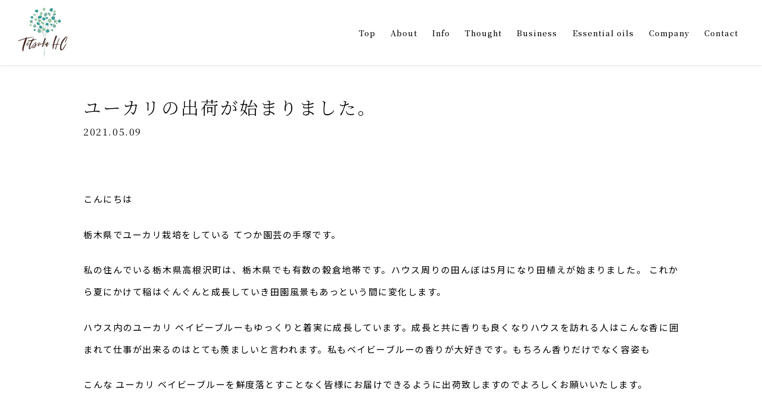

--- FILE ---
content_type: text/html; charset=UTF-8
request_url: https://tetsuka-hc.jp/info/38
body_size: 5724
content:
<!DOCTYPE html>
<html>
  <head>
    
<!-- Global site tag (gtag.js) - Google Analytics -->
<script async src="https://www.googletagmanager.com/gtag/js?id=UA-72465793-18"></script>
<script>
  window.dataLayer = window.dataLayer || [];
  function gtag(){dataLayer.push(arguments);}
  gtag('js', new Date());

  gtag('config', 'UA-72465793-18');
</script>

<script async src="https://www.googletagmanager.com/gtag/js?id=G-ZQSWK1ZSDZ"></script>
<script>
  window.dataLayer = window.dataLayer || [];
  function gtag(){dataLayer.push(arguments);}
  gtag('js', new Date());

  gtag('config', 'G-ZQSWK1ZSDZ');
</script>

<meta charset="utf-8"/>
<meta name="viewport" content="width=device-width, user-scalable=no, viewport-fit=cover"/>
<meta http-equiv="X-UA-Compatible" content="IE=edge"/>
<meta name="format-detection" content="telephone=no"/>
      <title>ユーカリの出荷が始まりました。｜てつか園芸｜ユーカリの栽培-栃木県高根沢町</title>
  <link rel="canonical" href="https://tetsuka-hc.jp/info/38">
  <meta name="description" content="ユーカリの出荷が始まりました。｜てつか園芸ではハウス生産にこだわって高品質で美しいユーカリを栽培しています。ユーカリはブライダルやプレゼントなど特別なシーンで人気があります。私たちが大切に育てたユーカリでたくさんの人が幸せになれるように、世界で一番美しいユーカリをお客様に提供できるように、できることから1つずつチャレンジしています。">
  <meta property="og:type" content="article">
  <meta property="og:site_name" content="てつか園芸">
  <meta property="og:url" content="https://tetsuka-hc.jp/info/38">
  <meta property="og:title" content="ユーカリの出荷が始まりました。｜てつか園芸｜ユーカリの栽培-栃木県高根沢町">
  <meta property="og:image" content="https://tetsuka-hc.jp/wp/wp-content/uploads/2021/05/DSC00049.jpg">
  <meta property="og:description" content="ユーカリの出荷が始まりました。｜てつか園芸ではハウス生産にこだわって高品質で美しいユーカリを栽培しています。ユーカリはブライダルやプレゼントなど特別なシーンで人気があります。私たちが大切に育てたユーカリでたくさんの人が幸せになれるように、世界で一番美しいユーカリをお客様に提供できるように、できることから1つずつチャレンジしています。">
  <meta name="twitter:card" content="summary_large_image">
  <meta name="twitter:title" content="ユーカリの出荷が始まりました。｜てつか園芸｜ユーカリの栽培-栃木県高根沢町">
  <meta name="twitter:url" content="https://tetsuka-hc.jp/info/38">
  <meta name="twitter:description" content="ユーカリの出荷が始まりました。｜てつか園芸ではハウス生産にこだわって高品質で美しいユーカリを栽培しています。ユーカリはブライダルやプレゼントなど特別なシーンで人気があります。私たちが大切に育てたユーカリでたくさんの人が幸せになれるように、世界で一番美しいユーカリをお客様に提供できるように、できることから1つずつチャレンジしています。">
  <meta name="twitter:image" content="https://tetsuka-hc.jp/wp/wp-content/uploads/2021/05/DSC00049.jpg">
  <link rel="shortcut icon" href="https://tetsuka-hc.jp/wp/wp-content/themes/tetsuka-hc/common/images/favicon.ico">
  <link rel="apple-touch-icon" href="https://tetsuka-hc.jp/wp/wp-content/themes/tetsuka-hc/common/images/apple-touch-icon.png">
    
<link href="https://tetsuka-hc.jp/wp/wp-content/themes/tetsuka-hc/common/css/styles.css?202602010759" rel="stylesheet"/>
<meta name='robots' content='max-image-preview:large' />
<link rel="alternate" title="oEmbed (JSON)" type="application/json+oembed" href="https://tetsuka-hc.jp/wp-json/oembed/1.0/embed?url=https%3A%2F%2Ftetsuka-hc.jp%2Finfo%2F38" />
<link rel="alternate" title="oEmbed (XML)" type="text/xml+oembed" href="https://tetsuka-hc.jp/wp-json/oembed/1.0/embed?url=https%3A%2F%2Ftetsuka-hc.jp%2Finfo%2F38&#038;format=xml" />
<style id='wp-img-auto-sizes-contain-inline-css' type='text/css'>
img:is([sizes=auto i],[sizes^="auto," i]){contain-intrinsic-size:3000px 1500px}
/*# sourceURL=wp-img-auto-sizes-contain-inline-css */
</style>
<style id='wp-block-library-inline-css' type='text/css'>
:root{--wp-block-synced-color:#7a00df;--wp-block-synced-color--rgb:122,0,223;--wp-bound-block-color:var(--wp-block-synced-color);--wp-editor-canvas-background:#ddd;--wp-admin-theme-color:#007cba;--wp-admin-theme-color--rgb:0,124,186;--wp-admin-theme-color-darker-10:#006ba1;--wp-admin-theme-color-darker-10--rgb:0,107,160.5;--wp-admin-theme-color-darker-20:#005a87;--wp-admin-theme-color-darker-20--rgb:0,90,135;--wp-admin-border-width-focus:2px}@media (min-resolution:192dpi){:root{--wp-admin-border-width-focus:1.5px}}.wp-element-button{cursor:pointer}:root .has-very-light-gray-background-color{background-color:#eee}:root .has-very-dark-gray-background-color{background-color:#313131}:root .has-very-light-gray-color{color:#eee}:root .has-very-dark-gray-color{color:#313131}:root .has-vivid-green-cyan-to-vivid-cyan-blue-gradient-background{background:linear-gradient(135deg,#00d084,#0693e3)}:root .has-purple-crush-gradient-background{background:linear-gradient(135deg,#34e2e4,#4721fb 50%,#ab1dfe)}:root .has-hazy-dawn-gradient-background{background:linear-gradient(135deg,#faaca8,#dad0ec)}:root .has-subdued-olive-gradient-background{background:linear-gradient(135deg,#fafae1,#67a671)}:root .has-atomic-cream-gradient-background{background:linear-gradient(135deg,#fdd79a,#004a59)}:root .has-nightshade-gradient-background{background:linear-gradient(135deg,#330968,#31cdcf)}:root .has-midnight-gradient-background{background:linear-gradient(135deg,#020381,#2874fc)}:root{--wp--preset--font-size--normal:16px;--wp--preset--font-size--huge:42px}.has-regular-font-size{font-size:1em}.has-larger-font-size{font-size:2.625em}.has-normal-font-size{font-size:var(--wp--preset--font-size--normal)}.has-huge-font-size{font-size:var(--wp--preset--font-size--huge)}.has-text-align-center{text-align:center}.has-text-align-left{text-align:left}.has-text-align-right{text-align:right}.has-fit-text{white-space:nowrap!important}#end-resizable-editor-section{display:none}.aligncenter{clear:both}.items-justified-left{justify-content:flex-start}.items-justified-center{justify-content:center}.items-justified-right{justify-content:flex-end}.items-justified-space-between{justify-content:space-between}.screen-reader-text{border:0;clip-path:inset(50%);height:1px;margin:-1px;overflow:hidden;padding:0;position:absolute;width:1px;word-wrap:normal!important}.screen-reader-text:focus{background-color:#ddd;clip-path:none;color:#444;display:block;font-size:1em;height:auto;left:5px;line-height:normal;padding:15px 23px 14px;text-decoration:none;top:5px;width:auto;z-index:100000}html :where(.has-border-color){border-style:solid}html :where([style*=border-top-color]){border-top-style:solid}html :where([style*=border-right-color]){border-right-style:solid}html :where([style*=border-bottom-color]){border-bottom-style:solid}html :where([style*=border-left-color]){border-left-style:solid}html :where([style*=border-width]){border-style:solid}html :where([style*=border-top-width]){border-top-style:solid}html :where([style*=border-right-width]){border-right-style:solid}html :where([style*=border-bottom-width]){border-bottom-style:solid}html :where([style*=border-left-width]){border-left-style:solid}html :where(img[class*=wp-image-]){height:auto;max-width:100%}:where(figure){margin:0 0 1em}html :where(.is-position-sticky){--wp-admin--admin-bar--position-offset:var(--wp-admin--admin-bar--height,0px)}@media screen and (max-width:600px){html :where(.is-position-sticky){--wp-admin--admin-bar--position-offset:0px}}

/*# sourceURL=wp-block-library-inline-css */
</style><style id='wp-block-paragraph-inline-css' type='text/css'>
.is-small-text{font-size:.875em}.is-regular-text{font-size:1em}.is-large-text{font-size:2.25em}.is-larger-text{font-size:3em}.has-drop-cap:not(:focus):first-letter{float:left;font-size:8.4em;font-style:normal;font-weight:100;line-height:.68;margin:.05em .1em 0 0;text-transform:uppercase}body.rtl .has-drop-cap:not(:focus):first-letter{float:none;margin-left:.1em}p.has-drop-cap.has-background{overflow:hidden}:root :where(p.has-background){padding:1.25em 2.375em}:where(p.has-text-color:not(.has-link-color)) a{color:inherit}p.has-text-align-left[style*="writing-mode:vertical-lr"],p.has-text-align-right[style*="writing-mode:vertical-rl"]{rotate:180deg}
/*# sourceURL=https://tetsuka-hc.jp/wp/wp-includes/blocks/paragraph/style.min.css */
</style>
<style id='global-styles-inline-css' type='text/css'>
:root{--wp--preset--aspect-ratio--square: 1;--wp--preset--aspect-ratio--4-3: 4/3;--wp--preset--aspect-ratio--3-4: 3/4;--wp--preset--aspect-ratio--3-2: 3/2;--wp--preset--aspect-ratio--2-3: 2/3;--wp--preset--aspect-ratio--16-9: 16/9;--wp--preset--aspect-ratio--9-16: 9/16;--wp--preset--color--black: #000000;--wp--preset--color--cyan-bluish-gray: #abb8c3;--wp--preset--color--white: #ffffff;--wp--preset--color--pale-pink: #f78da7;--wp--preset--color--vivid-red: #cf2e2e;--wp--preset--color--luminous-vivid-orange: #ff6900;--wp--preset--color--luminous-vivid-amber: #fcb900;--wp--preset--color--light-green-cyan: #7bdcb5;--wp--preset--color--vivid-green-cyan: #00d084;--wp--preset--color--pale-cyan-blue: #8ed1fc;--wp--preset--color--vivid-cyan-blue: #0693e3;--wp--preset--color--vivid-purple: #9b51e0;--wp--preset--gradient--vivid-cyan-blue-to-vivid-purple: linear-gradient(135deg,rgb(6,147,227) 0%,rgb(155,81,224) 100%);--wp--preset--gradient--light-green-cyan-to-vivid-green-cyan: linear-gradient(135deg,rgb(122,220,180) 0%,rgb(0,208,130) 100%);--wp--preset--gradient--luminous-vivid-amber-to-luminous-vivid-orange: linear-gradient(135deg,rgb(252,185,0) 0%,rgb(255,105,0) 100%);--wp--preset--gradient--luminous-vivid-orange-to-vivid-red: linear-gradient(135deg,rgb(255,105,0) 0%,rgb(207,46,46) 100%);--wp--preset--gradient--very-light-gray-to-cyan-bluish-gray: linear-gradient(135deg,rgb(238,238,238) 0%,rgb(169,184,195) 100%);--wp--preset--gradient--cool-to-warm-spectrum: linear-gradient(135deg,rgb(74,234,220) 0%,rgb(151,120,209) 20%,rgb(207,42,186) 40%,rgb(238,44,130) 60%,rgb(251,105,98) 80%,rgb(254,248,76) 100%);--wp--preset--gradient--blush-light-purple: linear-gradient(135deg,rgb(255,206,236) 0%,rgb(152,150,240) 100%);--wp--preset--gradient--blush-bordeaux: linear-gradient(135deg,rgb(254,205,165) 0%,rgb(254,45,45) 50%,rgb(107,0,62) 100%);--wp--preset--gradient--luminous-dusk: linear-gradient(135deg,rgb(255,203,112) 0%,rgb(199,81,192) 50%,rgb(65,88,208) 100%);--wp--preset--gradient--pale-ocean: linear-gradient(135deg,rgb(255,245,203) 0%,rgb(182,227,212) 50%,rgb(51,167,181) 100%);--wp--preset--gradient--electric-grass: linear-gradient(135deg,rgb(202,248,128) 0%,rgb(113,206,126) 100%);--wp--preset--gradient--midnight: linear-gradient(135deg,rgb(2,3,129) 0%,rgb(40,116,252) 100%);--wp--preset--font-size--small: 13px;--wp--preset--font-size--medium: 20px;--wp--preset--font-size--large: 36px;--wp--preset--font-size--x-large: 42px;--wp--preset--spacing--20: 0.44rem;--wp--preset--spacing--30: 0.67rem;--wp--preset--spacing--40: 1rem;--wp--preset--spacing--50: 1.5rem;--wp--preset--spacing--60: 2.25rem;--wp--preset--spacing--70: 3.38rem;--wp--preset--spacing--80: 5.06rem;--wp--preset--shadow--natural: 6px 6px 9px rgba(0, 0, 0, 0.2);--wp--preset--shadow--deep: 12px 12px 50px rgba(0, 0, 0, 0.4);--wp--preset--shadow--sharp: 6px 6px 0px rgba(0, 0, 0, 0.2);--wp--preset--shadow--outlined: 6px 6px 0px -3px rgb(255, 255, 255), 6px 6px rgb(0, 0, 0);--wp--preset--shadow--crisp: 6px 6px 0px rgb(0, 0, 0);}:where(.is-layout-flex){gap: 0.5em;}:where(.is-layout-grid){gap: 0.5em;}body .is-layout-flex{display: flex;}.is-layout-flex{flex-wrap: wrap;align-items: center;}.is-layout-flex > :is(*, div){margin: 0;}body .is-layout-grid{display: grid;}.is-layout-grid > :is(*, div){margin: 0;}:where(.wp-block-columns.is-layout-flex){gap: 2em;}:where(.wp-block-columns.is-layout-grid){gap: 2em;}:where(.wp-block-post-template.is-layout-flex){gap: 1.25em;}:where(.wp-block-post-template.is-layout-grid){gap: 1.25em;}.has-black-color{color: var(--wp--preset--color--black) !important;}.has-cyan-bluish-gray-color{color: var(--wp--preset--color--cyan-bluish-gray) !important;}.has-white-color{color: var(--wp--preset--color--white) !important;}.has-pale-pink-color{color: var(--wp--preset--color--pale-pink) !important;}.has-vivid-red-color{color: var(--wp--preset--color--vivid-red) !important;}.has-luminous-vivid-orange-color{color: var(--wp--preset--color--luminous-vivid-orange) !important;}.has-luminous-vivid-amber-color{color: var(--wp--preset--color--luminous-vivid-amber) !important;}.has-light-green-cyan-color{color: var(--wp--preset--color--light-green-cyan) !important;}.has-vivid-green-cyan-color{color: var(--wp--preset--color--vivid-green-cyan) !important;}.has-pale-cyan-blue-color{color: var(--wp--preset--color--pale-cyan-blue) !important;}.has-vivid-cyan-blue-color{color: var(--wp--preset--color--vivid-cyan-blue) !important;}.has-vivid-purple-color{color: var(--wp--preset--color--vivid-purple) !important;}.has-black-background-color{background-color: var(--wp--preset--color--black) !important;}.has-cyan-bluish-gray-background-color{background-color: var(--wp--preset--color--cyan-bluish-gray) !important;}.has-white-background-color{background-color: var(--wp--preset--color--white) !important;}.has-pale-pink-background-color{background-color: var(--wp--preset--color--pale-pink) !important;}.has-vivid-red-background-color{background-color: var(--wp--preset--color--vivid-red) !important;}.has-luminous-vivid-orange-background-color{background-color: var(--wp--preset--color--luminous-vivid-orange) !important;}.has-luminous-vivid-amber-background-color{background-color: var(--wp--preset--color--luminous-vivid-amber) !important;}.has-light-green-cyan-background-color{background-color: var(--wp--preset--color--light-green-cyan) !important;}.has-vivid-green-cyan-background-color{background-color: var(--wp--preset--color--vivid-green-cyan) !important;}.has-pale-cyan-blue-background-color{background-color: var(--wp--preset--color--pale-cyan-blue) !important;}.has-vivid-cyan-blue-background-color{background-color: var(--wp--preset--color--vivid-cyan-blue) !important;}.has-vivid-purple-background-color{background-color: var(--wp--preset--color--vivid-purple) !important;}.has-black-border-color{border-color: var(--wp--preset--color--black) !important;}.has-cyan-bluish-gray-border-color{border-color: var(--wp--preset--color--cyan-bluish-gray) !important;}.has-white-border-color{border-color: var(--wp--preset--color--white) !important;}.has-pale-pink-border-color{border-color: var(--wp--preset--color--pale-pink) !important;}.has-vivid-red-border-color{border-color: var(--wp--preset--color--vivid-red) !important;}.has-luminous-vivid-orange-border-color{border-color: var(--wp--preset--color--luminous-vivid-orange) !important;}.has-luminous-vivid-amber-border-color{border-color: var(--wp--preset--color--luminous-vivid-amber) !important;}.has-light-green-cyan-border-color{border-color: var(--wp--preset--color--light-green-cyan) !important;}.has-vivid-green-cyan-border-color{border-color: var(--wp--preset--color--vivid-green-cyan) !important;}.has-pale-cyan-blue-border-color{border-color: var(--wp--preset--color--pale-cyan-blue) !important;}.has-vivid-cyan-blue-border-color{border-color: var(--wp--preset--color--vivid-cyan-blue) !important;}.has-vivid-purple-border-color{border-color: var(--wp--preset--color--vivid-purple) !important;}.has-vivid-cyan-blue-to-vivid-purple-gradient-background{background: var(--wp--preset--gradient--vivid-cyan-blue-to-vivid-purple) !important;}.has-light-green-cyan-to-vivid-green-cyan-gradient-background{background: var(--wp--preset--gradient--light-green-cyan-to-vivid-green-cyan) !important;}.has-luminous-vivid-amber-to-luminous-vivid-orange-gradient-background{background: var(--wp--preset--gradient--luminous-vivid-amber-to-luminous-vivid-orange) !important;}.has-luminous-vivid-orange-to-vivid-red-gradient-background{background: var(--wp--preset--gradient--luminous-vivid-orange-to-vivid-red) !important;}.has-very-light-gray-to-cyan-bluish-gray-gradient-background{background: var(--wp--preset--gradient--very-light-gray-to-cyan-bluish-gray) !important;}.has-cool-to-warm-spectrum-gradient-background{background: var(--wp--preset--gradient--cool-to-warm-spectrum) !important;}.has-blush-light-purple-gradient-background{background: var(--wp--preset--gradient--blush-light-purple) !important;}.has-blush-bordeaux-gradient-background{background: var(--wp--preset--gradient--blush-bordeaux) !important;}.has-luminous-dusk-gradient-background{background: var(--wp--preset--gradient--luminous-dusk) !important;}.has-pale-ocean-gradient-background{background: var(--wp--preset--gradient--pale-ocean) !important;}.has-electric-grass-gradient-background{background: var(--wp--preset--gradient--electric-grass) !important;}.has-midnight-gradient-background{background: var(--wp--preset--gradient--midnight) !important;}.has-small-font-size{font-size: var(--wp--preset--font-size--small) !important;}.has-medium-font-size{font-size: var(--wp--preset--font-size--medium) !important;}.has-large-font-size{font-size: var(--wp--preset--font-size--large) !important;}.has-x-large-font-size{font-size: var(--wp--preset--font-size--x-large) !important;}
/*# sourceURL=global-styles-inline-css */
</style>

<style id='classic-theme-styles-inline-css' type='text/css'>
/*! This file is auto-generated */
.wp-block-button__link{color:#fff;background-color:#32373c;border-radius:9999px;box-shadow:none;text-decoration:none;padding:calc(.667em + 2px) calc(1.333em + 2px);font-size:1.125em}.wp-block-file__button{background:#32373c;color:#fff;text-decoration:none}
/*# sourceURL=/wp-includes/css/classic-themes.min.css */
</style>
<link rel="https://api.w.org/" href="https://tetsuka-hc.jp/wp-json/" /><link rel="alternate" title="JSON" type="application/json" href="https://tetsuka-hc.jp/wp-json/wp/v2/info/38" /><link rel="canonical" href="https://tetsuka-hc.jp/info/38" />
<link rel='shortlink' href='https://tetsuka-hc.jp/?p=38' />
  </head>
  <body class="s-sec">
    
<script src="https://tetsuka-hc.jp/wp/wp-content/themes/tetsuka-hc/common/js/front.js"></script>
    
<div class="loading js-loading">
  <div class="loading__bg js-loadingBg"></div>
</div>
    
<header class="l-header js-header js-scrollEvent">
  <div class="l-header__wrap"><span class="bg"></span>
    <div class="l-headerLogo"><a href="/">
        <div class="l-headerLogo__logo"><img src="https://tetsuka-hc.jp/wp/wp-content/themes/tetsuka-hc/common/images/utility/logo.svg" alt="手塚園芸"/>
        </div></a></div>
    <ul class="l-headerMenu">
      <li class="l-headerMenu__item -top"><a href="/?id=top"><span>Top</span></a></li>
      <li class="l-headerMenu__item -about"><a href="/?id=about"><span>About</span></a></li>
      <li class="l-headerMenu__item -info"><a href="/?id=info"><span>Info</span></a></li>
      <li class="l-headerMenu__item -thought"><a href="/?id=thought"><span>Thought</span></a></li>
      <li class="l-headerMenu__item -business"><a href="/?id=business"><span>Business</span></a></li>
      <li class="l-headerMenu__item -oils"><a href="/?id=oil"><span>Essential oils</span></a></li>
      <li class="l-headerMenu__item -company"><a href="/?id=company"><span>Company</span></a></li>
      <li class="l-headerMenu__item -contact"><a href="/?id=contact"><span>Contact</span></a></li>
    </ul>
  </div>
</header>

    <div class="l-main">
      <main>
        <section class="detail c-wp-post">
          <div class="mainVs-info">
            <div class="mainVs-info__wrap">
              <h1 class="mainVs-info__title">ユーカリの出荷が始まりました。</h1>
              <div class="mainVs-info__date">2021.05.09</div>
            </div>
          </div>
          <div class="l-content detail__body">
            <div class="detail-contents c-wp-post__content">
              <section class="c-wp-post__section">
                
<p>こんにちは</p>



<p>栃木県でユーカリ栽培をしている てつか園芸の手塚です。</p>



<p>私の住んでいる栃木県高根沢町は、栃木県でも有数の穀倉地帯です。ハウス周りの田んぼは5月になり田植えが始まりました。 これから夏にかけて稲はぐんぐんと成長していき田園風景もあっという間に変化します。</p>



<p>ハウス内のユーカリ ベイビーブルーもゆっくりと着実に成長しています。成長と共に香りも良くなりハウスを訪れる人はこんな香に囲まれて仕事が出来るのはとても羨ましいと言われます。私もベイビーブルーの香りが大好きです。もちろん香りだけでなく容姿も</p>



<p>こんな ユーカリ ベイビーブルーを鮮度落とすことなく皆様にお届けできるように出荷致しますのでよろしくお願いいたします。</p>



<p></p>
              </section>
            </div>
          </div>
          <div class="detail__bottom">
            <div class="detail-btn">
              <div class="detail-btn__prev">
                                <a href="https://tetsuka-hc.jp/info/13" rel="prev">前へ</a>                              </div>
              <div class="detail-btn__back"><a href="/info">一覧へ戻る</a></div>
              <div class="detail-btn__next">
                                <a href="https://tetsuka-hc.jp/info/47" rel="next">次へ</a>                              </div>
            </div>
          </div>
        </section>
      </main>
    </div>
    <div class="l-menu-hbg js-header-hbg js-scrollEvent">
  <div class="l-menu-hbg__border"><span></span><span></span></div>
</div>
<div class="l-menu js-header-navArea">
  <div class="l-menu__wrap">
    <div class="l-menu__body">
      <div class="l-menu__body-in">
        <div class="l-menuList1">
          <ul>
            <li><a href="/?id=top"><span>Top</span></a></li>
            <li><a href="/?id=about"><span>About</span></a></li>
            <li><a href="/?id=info"><span>Info</span></a></li>
            <li><a href="/?id=thought"><span>Thought</span></a></li>
            <li><a href="/?id=business"><span>Business</span></a></li>
            <li><a href="/?id=oil"><span>Essential oils</span></a></li>
            <li><a href="/?id=company"><span>Company</span></a></li>
            <li><a href="/?id=contact"><span>Contact</span></a></li>
          </ul>
        </div>
      </div>
    </div>
  </div>
</div>
    
<footer class="l-footer js-footer">
  <div class="l-footer__logo"><span><img src="https://tetsuka-hc.jp/wp/wp-content/themes/tetsuka-hc/common/images/utility/logo.svg" alt="手塚園芸"/></span></div>
  <div class="l-footer__copy"><span>&copy; てつか園芸</span></div>
</footer>
    
<script src="https://tetsuka-hc.jp/wp/wp-content/themes/tetsuka-hc/common/js/vendor.js"></script>
<script src="https://tetsuka-hc.jp/wp/wp-content/themes/tetsuka-hc/common/js/scripts.js"></script>
<script type="speculationrules">
{"prefetch":[{"source":"document","where":{"and":[{"href_matches":"/*"},{"not":{"href_matches":["/wp/wp-*.php","/wp/wp-admin/*","/wp/wp-content/uploads/*","/wp/wp-content/*","/wp/wp-content/plugins/*","/wp/wp-content/themes/tetsuka-hc/*","/*\\?(.+)"]}},{"not":{"selector_matches":"a[rel~=\"nofollow\"]"}},{"not":{"selector_matches":".no-prefetch, .no-prefetch a"}}]},"eagerness":"conservative"}]}
</script>
  </body>
</html>


--- FILE ---
content_type: text/css
request_url: https://tetsuka-hc.jp/wp/wp-content/themes/tetsuka-hc/common/css/styles.css?202602010759
body_size: 25825
content:

@import url("https://fonts.googleapis.com/css?family=Noto+Serif+JP:300,400,500,700&display=swap&subset=japanese");
@import url("https://fonts.googleapis.com/css?family=Noto+Sans+JP:300,400,500,700&display=swap");
@import url("https://fonts.googleapis.com/css2?family=Playfair+Display:wght@400;500;600&display=swap");
@charset "UTF-8";
/*
font-family: 'Noto Serif JP', serif;
extra-light 200
light 300
regular 400
medium 500
semi-bold 600
bold 700
black 900
*/
/*
font-family: 'Noto Sans JP', sans-serif;
thin 100
light 300
regular 400
medium 500
bold 700
black 900
*/
/*
font-family: 'Playfair Display', serif;
*/
/**
 * Custom media queries
 * @example
 * @media (--mobile) {
 *    styles for mobile viewport
 * }
 */
/**
 * for mobile viewoport
 */
/*! normalize.css v8.0.1 | MIT License | github.com/necolas/normalize.css */
/* Document
   ========================================================================== */
/**
 * 1. Correct the line height in all browsers.
 * 2. Prevent adjustments of font size after orientation changes in iOS.
 */
html {
  line-height: 1.15; /* 1 */
  -webkit-text-size-adjust: 100%; /* 2 */
}
/* Sections
   ========================================================================== */
/**
 * Remove the margin in all browsers.
 */
body {
  margin: 0;
}
/**
 * Render the `main` element consistently in IE.
 */
main {
  display: block;
}
/**
 * Correct the font size and margin on `h1` elements within `section` and
 * `article` contexts in Chrome, Firefox, and Safari.
 */
h1 {
  font-size: 2em;
  margin: 0.67em 0;
}
/* Grouping content
   ========================================================================== */
/**
 * 1. Add the correct box sizing in Firefox.
 * 2. Show the overflow in Edge and IE.
 */
hr {
  -webkit-box-sizing: content-box;
          box-sizing: content-box; /* 1 */
  height: 0; /* 1 */
  overflow: visible; /* 2 */
}
/**
 * 1. Correct the inheritance and scaling of font size in all browsers.
 * 2. Correct the odd `em` font sizing in all browsers.
 */
pre {
  font-family: monospace, monospace; /* 1 */
  font-size: 1em; /* 2 */
}
/* Text-level semantics
   ========================================================================== */
/**
 * Remove the gray background on active links in IE 10.
 */
a {
  background-color: transparent;
}
/**
 * 1. Remove the bottom border in Chrome 57-
 * 2. Add the correct text decoration in Chrome, Edge, IE, Opera, and Safari.
 */
abbr[title] {
  border-bottom: none; /* 1 */
  text-decoration: underline; /* 2 */
  -webkit-text-decoration: underline dotted;
          text-decoration: underline dotted; /* 2 */
}
/**
 * Add the correct font weight in Chrome, Edge, and Safari.
 */
b,
strong {
  font-weight: bolder;
}
/**
 * 1. Correct the inheritance and scaling of font size in all browsers.
 * 2. Correct the odd `em` font sizing in all browsers.
 */
code,
kbd,
samp {
  font-family: monospace, monospace; /* 1 */
  font-size: 1em; /* 2 */
}
/**
 * Add the correct font size in all browsers.
 */
small {
  font-size: 80%;
}
/**
 * Prevent `sub` and `sup` elements from affecting the line height in
 * all browsers.
 */
sub,
sup {
  font-size: 75%;
  line-height: 0;
  position: relative;
  vertical-align: baseline;
}
sub {
  bottom: -0.25em;
}
sup {
  top: -0.5em;
}
/* Embedded content
   ========================================================================== */
/**
 * Remove the border on images inside links in IE 10.
 */
img {
  border-style: none;
}
/* Forms
   ========================================================================== */
/**
 * 1. Change the font styles in all browsers.
 * 2. Remove the margin in Firefox and Safari.
 */
button,
input,
optgroup,
select,
textarea {
  font-family: inherit; /* 1 */
  font-size: 100%; /* 1 */
  line-height: 1.15; /* 1 */
  margin: 0; /* 2 */
}
/**
 * Show the overflow in IE.
 * 1. Show the overflow in Edge.
 */
button,
input { /* 1 */
  overflow: visible;
}
/**
 * Remove the inheritance of text transform in Edge, Firefox, and IE.
 * 1. Remove the inheritance of text transform in Firefox.
 */
button,
select { /* 1 */
  text-transform: none;
}
/**
 * Correct the inability to style clickable types in iOS and Safari.
 */
button,
[type="button"],
[type="reset"],
[type="submit"] {
  -webkit-appearance: button;
}
/**
 * Remove the inner border and padding in Firefox.
 */
button::-moz-focus-inner,
[type="button"]::-moz-focus-inner,
[type="reset"]::-moz-focus-inner,
[type="submit"]::-moz-focus-inner {
  border-style: none;
  padding: 0;
}
/**
 * Restore the focus styles unset by the previous rule.
 */
button:-moz-focusring,
[type="button"]:-moz-focusring,
[type="reset"]:-moz-focusring,
[type="submit"]:-moz-focusring {
  outline: 1px dotted ButtonText;
}
/**
 * Correct the padding in Firefox.
 */
fieldset {
  padding: 0.35em 0.75em 0.625em;
}
/**
 * 1. Correct the text wrapping in Edge and IE.
 * 2. Correct the color inheritance from `fieldset` elements in IE.
 * 3. Remove the padding so developers are not caught out when they zero out
 *    `fieldset` elements in all browsers.
 */
legend {
  -webkit-box-sizing: border-box;
          box-sizing: border-box; /* 1 */
  color: inherit; /* 2 */
  display: table; /* 1 */
  max-width: 100%; /* 1 */
  padding: 0; /* 3 */
  white-space: normal; /* 1 */
}
/**
 * Add the correct vertical alignment in Chrome, Firefox, and Opera.
 */
progress {
  vertical-align: baseline;
}
/**
 * Remove the default vertical scrollbar in IE 10+.
 */
textarea {
  overflow: auto;
}
/**
 * 1. Add the correct box sizing in IE 10.
 * 2. Remove the padding in IE 10.
 */
[type="checkbox"],
[type="radio"] {
  -webkit-box-sizing: border-box;
          box-sizing: border-box; /* 1 */
  padding: 0; /* 2 */
}
/**
 * Correct the cursor style of increment and decrement buttons in Chrome.
 */
[type="number"]::-webkit-inner-spin-button,
[type="number"]::-webkit-outer-spin-button {
  height: auto;
}
/**
 * 1. Correct the odd appearance in Chrome and Safari.
 * 2. Correct the outline style in Safari.
 */
[type="search"] {
  -webkit-appearance: textfield; /* 1 */
  outline-offset: -2px; /* 2 */
}
/**
 * Remove the inner padding in Chrome and Safari on macOS.
 */
[type="search"]::-webkit-search-decoration {
  -webkit-appearance: none;
}
/**
 * 1. Correct the inability to style clickable types in iOS and Safari.
 * 2. Change font properties to `inherit` in Safari.
 */
::-webkit-file-upload-button {
  -webkit-appearance: button; /* 1 */
  font: inherit; /* 2 */
}
/* Interactive
   ========================================================================== */
/*
 * Add the correct display in Edge, IE 10+, and Firefox.
 */
details {
  display: block;
}
/*
 * Add the correct display in all browsers.
 */
summary {
  display: list-item;
}
/* Misc
   ========================================================================== */
/**
 * Add the correct display in IE 10+.
 */
template {
  display: none;
}
/**
 * Add the correct display in IE 10.
 */
[hidden] {
  display: none;
}
/**
 * Swiper 5.4.5
 * Most modern mobile touch slider and framework with hardware accelerated transitions
 * http://swiperjs.com
 *
 * Copyright 2014-2020 Vladimir Kharlampidi
 *
 * Released under the MIT License
 *
 * Released on: June 16, 2020
 */
@font-face{font-family:swiper-icons;src:url("data:application/font-woff;charset=utf-8;base64, [base64]//wADZ2x5ZgAAAywAAADMAAAD2MHtryVoZWFkAAABbAAAADAAAAA2E2+eoWhoZWEAAAGcAAAAHwAAACQC9gDzaG10eAAAAigAAAAZAAAArgJkABFsb2NhAAAC0AAAAFoAAABaFQAUGG1heHAAAAG8AAAAHwAAACAAcABAbmFtZQAAA/gAAAE5AAACXvFdBwlwb3N0AAAFNAAAAGIAAACE5s74hXjaY2BkYGAAYpf5Hu/j+W2+MnAzMYDAzaX6QjD6/4//Bxj5GA8AuRwMYGkAPywL13jaY2BkYGA88P8Agx4j+/8fQDYfA1AEBWgDAIB2BOoAeNpjYGRgYNBh4GdgYgABEMnIABJzYNADCQAACWgAsQB42mNgYfzCOIGBlYGB0YcxjYGBwR1Kf2WQZGhhYGBiYGVmgAFGBiQQkOaawtDAoMBQxXjg/wEGPcYDDA4wNUA2CCgwsAAAO4EL6gAAeNpj2M0gyAACqxgGNWBkZ2D4/wMA+xkDdgAAAHjaY2BgYGaAYBkGRgYQiAHyGMF8FgYHIM3DwMHABGQrMOgyWDLEM1T9/w8UBfEMgLzE////P/5//f/V/xv+r4eaAAeMbAxwIUYmIMHEgKYAYjUcsDAwsLKxc3BycfPw8jEQA/[base64]/uznmfPFBNODM2K7MTQ45YEAZqGP81AmGGcF3iPqOop0r1SPTaTbVkfUe4HXj97wYE+yNwWYxwWu4v1ugWHgo3S1XdZEVqWM7ET0cfnLGxWfkgR42o2PvWrDMBSFj/IHLaF0zKjRgdiVMwScNRAoWUoH78Y2icB/yIY09An6AH2Bdu/UB+yxopYshQiEvnvu0dURgDt8QeC8PDw7Fpji3fEA4z/PEJ6YOB5hKh4dj3EvXhxPqH/SKUY3rJ7srZ4FZnh1PMAtPhwP6fl2PMJMPDgeQ4rY8YT6Gzao0eAEA409DuggmTnFnOcSCiEiLMgxCiTI6Cq5DZUd3Qmp10vO0LaLTd2cjN4fOumlc7lUYbSQcZFkutRG7g6JKZKy0RmdLY680CDnEJ+UMkpFFe1RN7nxdVpXrC4aTtnaurOnYercZg2YVmLN/d/gczfEimrE/fs/bOuq29Zmn8tloORaXgZgGa78yO9/cnXm2BpaGvq25Dv9S4E9+5SIc9PqupJKhYFSSl47+Qcr1mYNAAAAeNptw0cKwkAAAMDZJA8Q7OUJvkLsPfZ6zFVERPy8qHh2YER+3i/BP83vIBLLySsoKimrqKqpa2hp6+jq6RsYGhmbmJqZSy0sraxtbO3sHRydnEMU4uR6yx7JJXveP7WrDycAAAAAAAH//wACeNpjYGRgYOABYhkgZgJCZgZNBkYGLQZtIJsFLMYAAAw3ALgAeNolizEKgDAQBCchRbC2sFER0YD6qVQiBCv/H9ezGI6Z5XBAw8CBK/m5iQQVauVbXLnOrMZv2oLdKFa8Pjuru2hJzGabmOSLzNMzvutpB3N42mNgZGBg4GKQYzBhYMxJLMlj4GBgAYow/P/PAJJhLM6sSoWKfWCAAwDAjgbRAAB42mNgYGBkAIIbCZo5IPrmUn0hGA0AO8EFTQAA") format("woff");font-weight:400;font-style:normal}
:root{--swiper-theme-color:#007aff}
.swiper-container{margin-left:auto;margin-right:auto;position:relative;overflow:hidden;list-style:none;padding:0;z-index:1}
.swiper-container-vertical>.swiper-wrapper{-webkit-box-orient:vertical;-webkit-box-direction:normal;-ms-flex-direction:column;flex-direction:column}
.swiper-wrapper{position:relative;width:100%;height:100%;z-index:1;display:-webkit-box;display:-ms-flexbox;display:flex;-webkit-transition-property:-webkit-transform;transition-property:-webkit-transform;transition-property:transform;transition-property:transform, -webkit-transform;-webkit-box-sizing:content-box;box-sizing:content-box}
.swiper-container-android .swiper-slide,.swiper-wrapper{-webkit-transform:translate3d(0px,0,0);transform:translate3d(0px,0,0)}
.swiper-container-multirow>.swiper-wrapper{-ms-flex-wrap:wrap;flex-wrap:wrap}
.swiper-container-multirow-column>.swiper-wrapper{-ms-flex-wrap:wrap;flex-wrap:wrap;-webkit-box-orient:vertical;-webkit-box-direction:normal;-ms-flex-direction:column;flex-direction:column}
.swiper-container-free-mode>.swiper-wrapper{-webkit-transition-timing-function:ease-out;transition-timing-function:ease-out;margin:0 auto}
.swiper-slide{-ms-flex-negative:0;flex-shrink:0;width:100%;height:100%;position:relative;-webkit-transition-property:-webkit-transform;transition-property:-webkit-transform;transition-property:transform;transition-property:transform, -webkit-transform}
.swiper-slide-invisible-blank{visibility:hidden}
.swiper-container-autoheight,.swiper-container-autoheight .swiper-slide{height:auto}
.swiper-container-autoheight .swiper-wrapper{-webkit-box-align:start;-ms-flex-align:start;align-items:flex-start;-webkit-transition-property:height,-webkit-transform;transition-property:height,-webkit-transform;transition-property:transform,height;transition-property:transform,height,-webkit-transform}
.swiper-container-3d{-webkit-perspective:1200px;perspective:1200px}
.swiper-container-3d .swiper-cube-shadow,.swiper-container-3d .swiper-slide,.swiper-container-3d .swiper-slide-shadow-bottom,.swiper-container-3d .swiper-slide-shadow-left,.swiper-container-3d .swiper-slide-shadow-right,.swiper-container-3d .swiper-slide-shadow-top,.swiper-container-3d .swiper-wrapper{-webkit-transform-style:preserve-3d;transform-style:preserve-3d}
.swiper-container-3d .swiper-slide-shadow-bottom,.swiper-container-3d .swiper-slide-shadow-left,.swiper-container-3d .swiper-slide-shadow-right,.swiper-container-3d .swiper-slide-shadow-top{position:absolute;left:0;top:0;width:100%;height:100%;pointer-events:none;z-index:10}
.swiper-container-3d .swiper-slide-shadow-left{background-image:-webkit-gradient(linear,right top, left top,from(rgba(0,0,0,.5)),to(rgba(0,0,0,0)));background-image:linear-gradient(to left,rgba(0,0,0,.5),rgba(0,0,0,0))}
.swiper-container-3d .swiper-slide-shadow-right{background-image:-webkit-gradient(linear,left top, right top,from(rgba(0,0,0,.5)),to(rgba(0,0,0,0)));background-image:linear-gradient(to right,rgba(0,0,0,.5),rgba(0,0,0,0))}
.swiper-container-3d .swiper-slide-shadow-top{background-image:-webkit-gradient(linear,left bottom, left top,from(rgba(0,0,0,.5)),to(rgba(0,0,0,0)));background-image:linear-gradient(to top,rgba(0,0,0,.5),rgba(0,0,0,0))}
.swiper-container-3d .swiper-slide-shadow-bottom{background-image:-webkit-gradient(linear,left top, left bottom,from(rgba(0,0,0,.5)),to(rgba(0,0,0,0)));background-image:linear-gradient(to bottom,rgba(0,0,0,.5),rgba(0,0,0,0))}
.swiper-container-css-mode>.swiper-wrapper{overflow:auto;scrollbar-width:none;-ms-overflow-style:none}
.swiper-container-css-mode>.swiper-wrapper::-webkit-scrollbar{display:none}
.swiper-container-css-mode>.swiper-wrapper>.swiper-slide{scroll-snap-align:start start}
.swiper-container-horizontal.swiper-container-css-mode>.swiper-wrapper{-webkit-scroll-snap-type:x mandatory;-ms-scroll-snap-type:x mandatory;scroll-snap-type:x mandatory}
.swiper-container-vertical.swiper-container-css-mode>.swiper-wrapper{-webkit-scroll-snap-type:y mandatory;-ms-scroll-snap-type:y mandatory;scroll-snap-type:y mandatory}
:root{--swiper-navigation-size:44px}
.swiper-button-next,.swiper-button-prev{position:absolute;top:50%;width:calc(var(--swiper-navigation-size)/ 44 * 27);height:var(--swiper-navigation-size);margin-top:calc(-1 * var(--swiper-navigation-size)/ 2);z-index:10;cursor:pointer;display:-webkit-box;display:-ms-flexbox;display:flex;-webkit-box-align:center;-ms-flex-align:center;align-items:center;-webkit-box-pack:center;-ms-flex-pack:center;justify-content:center;color:var(--swiper-navigation-color,var(--swiper-theme-color))}
.swiper-button-next.swiper-button-disabled,.swiper-button-prev.swiper-button-disabled{opacity:.35;cursor:auto;pointer-events:none}
.swiper-button-next:after,.swiper-button-prev:after{font-family:swiper-icons;font-size:var(--swiper-navigation-size);text-transform:none!important;letter-spacing:0;text-transform:none;font-variant:initial;line-height:1}
.swiper-button-prev,.swiper-container-rtl .swiper-button-next{left:10px;right:auto}
.swiper-button-prev:after,.swiper-container-rtl .swiper-button-next:after{content:'prev'}
.swiper-button-next,.swiper-container-rtl .swiper-button-prev{right:10px;left:auto}
.swiper-button-next:after,.swiper-container-rtl .swiper-button-prev:after{content:'next'}
.swiper-button-next.swiper-button-white,.swiper-button-prev.swiper-button-white{--swiper-navigation-color:#ffffff}
.swiper-button-next.swiper-button-black,.swiper-button-prev.swiper-button-black{--swiper-navigation-color:#000000}
.swiper-button-lock{display:none}
.swiper-pagination{position:absolute;text-align:center;-webkit-transition:.3s opacity;transition:.3s opacity;-webkit-transform:translate3d(0,0,0);transform:translate3d(0,0,0);z-index:10}
.swiper-pagination.swiper-pagination-hidden{opacity:0}
.swiper-container-horizontal>.swiper-pagination-bullets,.swiper-pagination-custom,.swiper-pagination-fraction{bottom:10px;left:0;width:100%}
.swiper-pagination-bullets-dynamic{overflow:hidden;font-size:0}
.swiper-pagination-bullets-dynamic .swiper-pagination-bullet{-webkit-transform:scale(.33);transform:scale(.33);position:relative}
.swiper-pagination-bullets-dynamic .swiper-pagination-bullet-active{-webkit-transform:scale(1);transform:scale(1)}
.swiper-pagination-bullets-dynamic .swiper-pagination-bullet-active-main{-webkit-transform:scale(1);transform:scale(1)}
.swiper-pagination-bullets-dynamic .swiper-pagination-bullet-active-prev{-webkit-transform:scale(.66);transform:scale(.66)}
.swiper-pagination-bullets-dynamic .swiper-pagination-bullet-active-prev-prev{-webkit-transform:scale(.33);transform:scale(.33)}
.swiper-pagination-bullets-dynamic .swiper-pagination-bullet-active-next{-webkit-transform:scale(.66);transform:scale(.66)}
.swiper-pagination-bullets-dynamic .swiper-pagination-bullet-active-next-next{-webkit-transform:scale(.33);transform:scale(.33)}
.swiper-pagination-bullet{width:8px;height:8px;display:inline-block;border-radius:100%;background:#000;opacity:.2}
button.swiper-pagination-bullet{border:none;margin:0;padding:0;-webkit-box-shadow:none;box-shadow:none;-webkit-appearance:none;-moz-appearance:none;appearance:none}
.swiper-pagination-clickable .swiper-pagination-bullet{cursor:pointer}
.swiper-pagination-bullet-active{opacity:1;background:var(--swiper-pagination-color,var(--swiper-theme-color))}
.swiper-container-vertical>.swiper-pagination-bullets{right:10px;top:50%;-webkit-transform:translate3d(0px,-50%,0);transform:translate3d(0px,-50%,0)}
.swiper-container-vertical>.swiper-pagination-bullets .swiper-pagination-bullet{margin:6px 0;display:block}
.swiper-container-vertical>.swiper-pagination-bullets.swiper-pagination-bullets-dynamic{top:50%;-webkit-transform:translateY(-50%);transform:translateY(-50%);width:8px}
.swiper-container-vertical>.swiper-pagination-bullets.swiper-pagination-bullets-dynamic .swiper-pagination-bullet{display:inline-block;-webkit-transition:.2s transform,.2s top;transition:.2s transform,.2s top}
.swiper-container-horizontal>.swiper-pagination-bullets .swiper-pagination-bullet{margin:0 4px}
.swiper-container-horizontal>.swiper-pagination-bullets.swiper-pagination-bullets-dynamic{left:50%;-webkit-transform:translateX(-50%);transform:translateX(-50%);white-space:nowrap}
.swiper-container-horizontal>.swiper-pagination-bullets.swiper-pagination-bullets-dynamic .swiper-pagination-bullet{-webkit-transition:.2s transform,.2s left;transition:.2s transform,.2s left}
.swiper-container-horizontal.swiper-container-rtl>.swiper-pagination-bullets-dynamic .swiper-pagination-bullet{-webkit-transition:.2s transform,.2s right;transition:.2s transform,.2s right}
.swiper-pagination-progressbar{background:rgba(0,0,0,.25);position:absolute}
.swiper-pagination-progressbar .swiper-pagination-progressbar-fill{background:var(--swiper-pagination-color,var(--swiper-theme-color));position:absolute;left:0;top:0;width:100%;height:100%;-webkit-transform:scale(0);transform:scale(0);-webkit-transform-origin:left top;transform-origin:left top}
.swiper-container-rtl .swiper-pagination-progressbar .swiper-pagination-progressbar-fill{-webkit-transform-origin:right top;transform-origin:right top}
.swiper-container-horizontal>.swiper-pagination-progressbar,.swiper-container-vertical>.swiper-pagination-progressbar.swiper-pagination-progressbar-opposite{width:100%;height:4px;left:0;top:0}
.swiper-container-horizontal>.swiper-pagination-progressbar.swiper-pagination-progressbar-opposite,.swiper-container-vertical>.swiper-pagination-progressbar{width:4px;height:100%;left:0;top:0}
.swiper-pagination-white{--swiper-pagination-color:#ffffff}
.swiper-pagination-black{--swiper-pagination-color:#000000}
.swiper-pagination-lock{display:none}
.swiper-scrollbar{border-radius:10px;position:relative;-ms-touch-action:none;background:rgba(0,0,0,.1)}
.swiper-container-horizontal>.swiper-scrollbar{position:absolute;left:1%;bottom:3px;z-index:50;height:5px;width:98%}
.swiper-container-vertical>.swiper-scrollbar{position:absolute;right:3px;top:1%;z-index:50;width:5px;height:98%}
.swiper-scrollbar-drag{height:100%;width:100%;position:relative;background:rgba(0,0,0,.5);border-radius:10px;left:0;top:0}
.swiper-scrollbar-cursor-drag{cursor:move}
.swiper-scrollbar-lock{display:none}
.swiper-zoom-container{width:100%;height:100%;display:-webkit-box;display:-ms-flexbox;display:flex;-webkit-box-pack:center;-ms-flex-pack:center;justify-content:center;-webkit-box-align:center;-ms-flex-align:center;align-items:center;text-align:center}
.swiper-zoom-container>canvas,.swiper-zoom-container>img,.swiper-zoom-container>svg{max-width:100%;max-height:100%;-o-object-fit:contain;object-fit:contain}
.swiper-slide-zoomed{cursor:move}
.swiper-lazy-preloader{width:42px;height:42px;position:absolute;left:50%;top:50%;margin-left:-21px;margin-top:-21px;z-index:10;-webkit-transform-origin:50%;transform-origin:50%;-webkit-animation:swiper-preloader-spin 1s infinite linear;animation:swiper-preloader-spin 1s infinite linear;-webkit-box-sizing:border-box;box-sizing:border-box;border:4px solid var(--swiper-preloader-color,var(--swiper-theme-color));border-radius:50%;border-top-color:transparent}
.swiper-lazy-preloader-white{--swiper-preloader-color:#fff}
.swiper-lazy-preloader-black{--swiper-preloader-color:#000}
@-webkit-keyframes swiper-preloader-spin{100%{-webkit-transform:rotate(360deg);transform:rotate(360deg)}}
@keyframes swiper-preloader-spin{100%{-webkit-transform:rotate(360deg);transform:rotate(360deg)}}
.swiper-container .swiper-notification{position:absolute;left:0;top:0;pointer-events:none;opacity:0;z-index:-1000}
.swiper-container-fade.swiper-container-free-mode .swiper-slide{-webkit-transition-timing-function:ease-out;transition-timing-function:ease-out}
.swiper-container-fade .swiper-slide{pointer-events:none;-webkit-transition-property:opacity;transition-property:opacity}
.swiper-container-fade .swiper-slide .swiper-slide{pointer-events:none}
.swiper-container-fade .swiper-slide-active,.swiper-container-fade .swiper-slide-active .swiper-slide-active{pointer-events:auto}
.swiper-container-cube{overflow:visible}
.swiper-container-cube .swiper-slide{pointer-events:none;-webkit-backface-visibility:hidden;backface-visibility:hidden;z-index:1;visibility:hidden;-webkit-transform-origin:0 0;transform-origin:0 0;width:100%;height:100%}
.swiper-container-cube .swiper-slide .swiper-slide{pointer-events:none}
.swiper-container-cube.swiper-container-rtl .swiper-slide{-webkit-transform-origin:100% 0;transform-origin:100% 0}
.swiper-container-cube .swiper-slide-active,.swiper-container-cube .swiper-slide-active .swiper-slide-active{pointer-events:auto}
.swiper-container-cube .swiper-slide-active,.swiper-container-cube .swiper-slide-next,.swiper-container-cube .swiper-slide-next+.swiper-slide,.swiper-container-cube .swiper-slide-prev{pointer-events:auto;visibility:visible}
.swiper-container-cube .swiper-slide-shadow-bottom,.swiper-container-cube .swiper-slide-shadow-left,.swiper-container-cube .swiper-slide-shadow-right,.swiper-container-cube .swiper-slide-shadow-top{z-index:0;-webkit-backface-visibility:hidden;backface-visibility:hidden}
.swiper-container-cube .swiper-cube-shadow{position:absolute;left:0;bottom:0px;width:100%;height:100%;background:#000;opacity:.6;-webkit-filter:blur(50px);filter:blur(50px);z-index:0}
.swiper-container-flip{overflow:visible}
.swiper-container-flip .swiper-slide{pointer-events:none;-webkit-backface-visibility:hidden;backface-visibility:hidden;z-index:1}
.swiper-container-flip .swiper-slide .swiper-slide{pointer-events:none}
.swiper-container-flip .swiper-slide-active,.swiper-container-flip .swiper-slide-active .swiper-slide-active{pointer-events:auto}
.swiper-container-flip .swiper-slide-shadow-bottom,.swiper-container-flip .swiper-slide-shadow-left,.swiper-container-flip .swiper-slide-shadow-right,.swiper-container-flip .swiper-slide-shadow-top{z-index:0;-webkit-backface-visibility:hidden;backface-visibility:hidden}
/** http://bourbon.io/docs/#timing-functions */
/** example @include transition(all 5s $ease-in-circ);*/
/**
transition timing-function:
ease - cubic-bezier(0.25, 0.1, 0.25, 1.0) を指定したのと同じ（開始と完了を滑らかにする）（初期値）
linear - cubic-bezier(0.0, 0.0, 1.0, 1.0) を指定したのと同じ（一定）
ease-in - cubic-bezier(0.42, 0, 1.0, 1.0) を指定したのと同じ（ゆっくり始まる）
ease-out - cubic-bezier(0, 0, 0.58, 1.0) を指定したのと同じ（ゆっくり終わる）
ease-in-out - cubic-bezier(0.42, 0, 0.58, 1.0) を指定したのと同じ（ゆっくり始まってゆっくり終わる）
*/
/*
z-index
-------------------- */
/*
font
-------------------- */
/*
link line
-------------------- */
/**
* Variables
*/
/* text */
/* link */
/* thema */
/* cate */
/** extend */
/*
animation: loadingLogo 1s ease-in;
*/
@-webkit-keyframes loadingLogo {
  0% {
    -webkit-transform: scale(1);
            transform: scale(1); }
  50% {
    -webkit-transform: scale(1.1);
            transform: scale(1.1); }
  100% {
    -webkit-transform: scale(1);
            transform: scale(1); } }
@keyframes loadingLogo {
  0% {
    -webkit-transform: scale(1);
            transform: scale(1); }
  50% {
    -webkit-transform: scale(1.1);
            transform: scale(1.1); }
  100% {
    -webkit-transform: scale(1);
            transform: scale(1); } }
@-webkit-keyframes headerBg {
  0% {
    -webkit-transform: scale(0.5, 0);
            transform: scale(0.5, 0); }
  70% {
    -webkit-transform: scale(1, 1.1);
            transform: scale(1, 1.1); }
  100% {
    -webkit-transform: scale(1, 1);
            transform: scale(1, 1); } }
@keyframes headerBg {
  0% {
    -webkit-transform: scale(0.5, 0);
            transform: scale(0.5, 0); }
  70% {
    -webkit-transform: scale(1, 1.1);
            transform: scale(1, 1.1); }
  100% {
    -webkit-transform: scale(1, 1);
            transform: scale(1, 1); } }
@-webkit-keyframes h_contact {
  0% {
    -webkit-transform: scale(0.85, 0.85);
            transform: scale(0.85, 0.85);
    opacity: 0; }
  80% {
    opacity: 1; }
  100% {
    -webkit-transform: scale(1, 1);
            transform: scale(1, 1);
    opacity: 1; } }
@keyframes h_contact {
  0% {
    -webkit-transform: scale(0.85, 0.85);
            transform: scale(0.85, 0.85);
    opacity: 0; }
  80% {
    opacity: 1; }
  100% {
    -webkit-transform: scale(1, 1);
            transform: scale(1, 1);
    opacity: 1; } }
/*
animation: arrow .3s ease-out forwards;
*/
@-webkit-keyframes arrow {
  0% {
    -webkit-transform: translate(0, 0);
            transform: translate(0, 0); }
  60% {
    -webkit-transform: translate(5px, 0);
            transform: translate(5px, 0); }
  100% {
    -webkit-transform: translate(0px, 0);
            transform: translate(0px, 0); } }
@keyframes arrow {
  0% {
    -webkit-transform: translate(0, 0);
            transform: translate(0, 0); }
  60% {
    -webkit-transform: translate(5px, 0);
            transform: translate(5px, 0); }
  100% {
    -webkit-transform: translate(0px, 0);
            transform: translate(0px, 0); } }
/*
animation: arrow-opacity .3s ease-out .2s forwards;
*/
@-webkit-keyframes arrow-opacity {
  0% {
    -webkit-transform: translate(0, 0);
            transform: translate(0, 0);
    opacity: 0; }
  30% {
    opacity: 1; }
  60% {
    -webkit-transform: translate(5px, 0);
            transform: translate(5px, 0);
    opacity: 1; }
  100% {
    -webkit-transform: translate(0px, 0);
            transform: translate(0px, 0);
    opacity: 1; } }
@keyframes arrow-opacity {
  0% {
    -webkit-transform: translate(0, 0);
            transform: translate(0, 0);
    opacity: 0; }
  30% {
    opacity: 1; }
  60% {
    -webkit-transform: translate(5px, 0);
            transform: translate(5px, 0);
    opacity: 1; }
  100% {
    -webkit-transform: translate(0px, 0);
            transform: translate(0px, 0);
    opacity: 1; } }
/*
animation: arrow-opacity-end .2s ease-out forwards;
*/
@-webkit-keyframes arrow-end {
  0% {
    opacity: 1; }
  100% {
    opacity: 0; } }
@keyframes arrow-end {
  0% {
    opacity: 1; }
  100% {
    opacity: 0; } }
/* == @import "../node_modules/normalize.css/normalize.css"; */
[v-cloak] {
  display: none; }
html {
  overflow-y: scroll; }
body {
  color: #000;
  font-family: "Noto Serif JP", "游明朝", YuMincho, "ヒラギノ明朝", "Hiragino Mincho Pro", "HGS明朝E", "メイリオ", "ＭＳ Ｐ明朝", "MS PMincho", Meiryo, serif;
  background-color: #fff;
  font-weight: 400;
  line-height: 1.8;
  -webkit-font-smoothing: antialiased;
  -moz-osx-font-smoothing: grayscale; }
* {
  -webkit-tap-highlight-color: rgba(0, 0, 0, 0);
  -webkit-box-shadow: none;
  box-shadow: none;
  outline: none; }
a {
  color: currentColor;
  text-decoration: none; }
svg {
  vertical-align: bottom; }
*, *:before, *:after {
  -webkit-box-sizing: border-box;
          box-sizing: border-box;
  outline: none; }
h1, h2, h3, h4, h5, h6, div, dl, dt, dd, p, li {
  margin: 0;
  padding: 0;
  letter-spacing: 0.1em; }
h1, h2, h3, h4, h5, h6 {
  font-weight: 500; }
p, span, i {
  font-style: normal;
  font-size: 1.7rem; }
ul, ol, li {
  padding: 0;
  margin: 0; }
li {
  list-style: none; }
img {
  vertical-align: bottom; }
figure {
  margin: 0;
  padding: 0; }
input[type="number"]::-webkit-outer-spin-button,
input[type="number"]::-webkit-inner-spin-button {
  -webkit-appearance: none;
  margin: 0; }
input[type="number"] {
  -moz-appearance: textfield; }
html, body {
  width: 100%;
  height: 100%; }
img {
  width: 100%;
  height: auto; }
.l-content__section {
  padding-top: 20em; }
.l-content__section.-nopadding {
    padding-top: 0; }
.l-content__wrap {
  position: relative;
  width: 100%;
  margin: 0 auto;
  max-width: 1400px; }
.l-content__wrap--about {
    margin-left: 15%; }
.l-content__wrap--info {
    margin-left: 20%; }
.l-content__wrap--thought {
    margin-left: 15%; }
.l-content__wrap.-mini {
    max-width: 1100px; }
.l-footer {
  display: -webkit-box;
  display: -ms-flexbox;
  display: flex;
  -webkit-box-pack: center;
      -ms-flex-pack: center;
          justify-content: center;
  -webkit-box-align: center;
      -ms-flex-align: center;
          align-items: center;
  -webkit-box-orient: vertical;
  -webkit-box-direction: normal;
      -ms-flex-direction: column;
          flex-direction: column;
  padding: 5em;
  padding-bottom: 10em;
  margin-top: 20em; }
.l-footer__logo {
    position: relative;
    z-index: 10;
    display: -webkit-box;
    display: -ms-flexbox;
    display: flex;
    -webkit-box-pack: center;
        -ms-flex-pack: center;
            justify-content: center;
    -webkit-box-align: center;
        -ms-flex-align: center;
            align-items: center;
    -ms-flex-wrap: wrap;
        flex-wrap: wrap;
    height: 100%;
    width: 165px;
    height: 167px;
    -webkit-transition: ease-out .2s;
    transition: ease-out .2s;
    padding-right: 10px; }
.l-footer__logo img {
      width: 100%; }
.l-footer__copy {
    margin-top: 3em;
    font-weight: 500; }
.l-footer__copy span {
      font-size: 1.3rem; }
.l-header {
  position: fixed;
  top: 0;
  left: 0;
  z-index: 4000;
  width: 100%; }
.l-header__wrap {
    -webkit-transform: translate(0px, -130px);
            transform: translate(0px, -130px);
    -webkit-transition: ease-out .2s;
    transition: ease-out .2s; }
.is-menuOn .l-header__wrap {
      -webkit-transform: translate(0px, 0px);
              transform: translate(0px, 0px); }
.s-sec .l-header__wrap {
      -webkit-transform: translate(0px, 0px);
              transform: translate(0px, 0px); }
.l-header__wrap {
    display: -webkit-box;
    display: -ms-flexbox;
    display: flex;
    -webkit-box-pack: center;
        -ms-flex-pack: center;
            justify-content: center;
    -webkit-box-align: center;
        -ms-flex-align: center;
            align-items: center;
    -ms-flex-wrap: wrap;
        flex-wrap: wrap;
    -webkit-box-pack: justify;
        -ms-flex-pack: justify;
            justify-content: space-between;
    position: relative;
    -webkit-box-shadow: 0 0 10px rgba(0, 0, 0, 0.05);
            box-shadow: 0 0 10px rgba(0, 0, 0, 0.05); }
.l-header__wrap .bg {
      content: "";
      position: absolute;
      display: block;
      top: 0;
      left: 0;
      width: 100%;
      height: 100%;
      background-color: #fff; }
.l-headerLogo {
    position: relative;
    z-index: 10;
    display: -webkit-box;
    display: -ms-flexbox;
    display: flex;
    -webkit-box-pack: center;
        -ms-flex-pack: center;
            justify-content: center;
    -webkit-box-align: center;
        -ms-flex-align: center;
            align-items: center;
    -ms-flex-wrap: wrap;
        flex-wrap: wrap;
    height: 100%; }
.l-headerLogo__logo {
      width: 82.5px;
      height: 83.5px;
      -webkit-transition: ease-out .2s;
      transition: ease-out .2s; }
.l-headerLogo__logo img {
        width: 100%; }
.l-headerMenu {
    display: -webkit-box;
    display: -ms-flexbox;
    display: flex;
    -webkit-box-align: center;
        -ms-flex-align: center;
            align-items: center;
    height: 100%; }
.l-headerMenu__item {
      display: -webkit-box;
      display: -ms-flexbox;
      display: flex;
      -webkit-box-pack: center;
          -ms-flex-pack: center;
              justify-content: center;
      -webkit-box-align: center;
          -ms-flex-align: center;
              align-items: center;
      -ms-flex-wrap: wrap;
          flex-wrap: wrap;
      font-weight: 500;
      height: 100%; }
.l-headerMenu__item > a {
        display: -webkit-box;
        display: -ms-flexbox;
        display: flex;
        -webkit-box-pack: center;
            -ms-flex-pack: center;
                justify-content: center;
        -webkit-box-align: center;
            -ms-flex-align: center;
                align-items: center;
        -ms-flex-wrap: wrap;
            flex-wrap: wrap;
        position: relative;
        overflow: hidden;
        padding: .5em 1em;
        -webkit-transition: ease-out .2s;
        transition: ease-out .2s;
        height: 100%;
        cursor: pointer; }
.l-headerMenu__item > a span {
          position: relative;
          margin-left: .4em;
          font-size: 14px; }
.l-headerMenu__item > a span::before {
            content: "";
            position: absolute;
            bottom: -.4em;
            left: 0;
            right: 0;
            display: block;
            width: 100%;
            height: 1px;
            background-color: currentColor;
            -webkit-transform: scale(0, 1);
                    transform: scale(0, 1);
            -webkit-transition: cubic-bezier(0.08, 0.705, 0.065, 0.91) 0.5s;
            transition: cubic-bezier(0.08, 0.705, 0.065, 0.91) 0.5s;
            -webkit-transform-origin: left;
                    transform-origin: left; }
.l-main {
  overflow: hidden; }
.s-sec .l-main {
    margin-top: 110px; }
.s-product .l-main {
    overflow: visible; }
.l-menu {
  /*
    アニメーション
  --------------------- */
  pointer-events: none;
  opacity: 0;
  -webkit-transition: opacity ease-out .2s;
  transition: opacity ease-out .2s;
  /*　END アニメーション */
  z-index: 4490;
  position: fixed;
  left: 0;
  top: 0;
  width: 100%;
  height: 100%;
  background-color: rgba(255, 255, 255, 0.2); }
.l-menu.is-open {
    pointer-events: all;
    opacity: 1;
    -webkit-transition: opacity ease-out 1s;
    transition: opacity ease-out 1s; }
.l-menu::before {
    opacity: 0; }
.l-menu.is-open::before {
    opacity: 1; }
.l-menu .l-menuList1 {
    opacity: 0;
    -webkit-transform: translate(0, 0px);
            transform: translate(0, 0px);
    -webkit-transition: ease-out .5s;
    transition: ease-out .5s;
    -webkit-transition-delay: 0;
            transition-delay: 0; }
.l-menu.is-open .l-menuList1 {
    opacity: 1;
    -webkit-transform: translate(0, 0);
            transform: translate(0, 0); }
.l-menu.is-open .l-menuList1 {
    -webkit-transition-delay: .6s;
            transition-delay: .6s; }
.l-menu::before {
    content: "";
    position: absolute;
    top: 0;
    bottom: 0;
    left: 0;
    right: 0;
    margin: auto;
    display: block;
    width: calc(100%);
    height: calc(100%);
    background-color: #fff; }
.l-menu__wrap {
    position: relative;
    height: 100%; }
.l-menu__body {
    position: relative;
    z-index: 10;
    padding: calc(100vw / 375 * 40) calc(100vw / 375 * 20) calc(100vw / 375 * 50);
    overflow: hidden;
    overflow-y: scroll;
    height: 100%; }
.l-menu__body-in {
      display: -webkit-box;
      display: -ms-flexbox;
      display: flex;
      -webkit-box-pack: center;
          -ms-flex-pack: center;
              justify-content: center;
      -webkit-box-orient: vertical;
      -webkit-box-direction: normal;
          -ms-flex-direction: column;
              flex-direction: column;
      height: 100%; }
.l-menuList1 {
    text-align: center; }
.l-menuList1 * {
      font-size: 1.5rem; }
.l-menuList1 li {
      margin-top: 1.4em; }
.l-menu-hbg {
  display: none;
  z-index: 4500;
  position: fixed;
  right: 0;
  top: 0;
  margin: auto;
  color: #264E4B;
  width: 120px;
  height: 120px;
  cursor: pointer;
  -webkit-transition: ease-out .2s;
  transition: ease-out .2s;
  color: #000; }
.l-menu-hbg::before, .l-menu-hbg::after {
    content: "";
    position: absolute;
    top: 0;
    right: 0;
    display: block;
    width: 100%;
    height: 100%; }
.l-menu-hbg__border {
    position: relative;
    z-index: 10;
    width: 100%;
    height: 100%; }
.l-menu-hbg__border span {
      position: absolute;
      top: 0;
      left: 0;
      right: 0;
      bottom: 0;
      margin: auto;
      display: block;
      width: 36px;
      height: 3px;
      background-color: currentColor;
      -webkit-transition: ease-out .2s, color ease-out .2s, -webkit-transform ease-out .2s;
      transition: ease-out .2s, color ease-out .2s, -webkit-transform ease-out .2s;
      transition: ease-out .2s, color ease-out .2s, transform ease-out .2s;
      transition: ease-out .2s, color ease-out .2s, transform ease-out .2s, -webkit-transform ease-out .2s;
      -webkit-transform-origin: right;
              transform-origin: right; }
.l-menu-hbg__border span:nth-of-type(1) {
        -webkit-transform: translate(0, -6px);
                transform: translate(0, -6px); }
.l-menu-hbg__border span:nth-of-type(2) {
        -webkit-transform: translate(0, 6px);
                transform: translate(0, 6px); }
.l-menu-hbg.is-active span:nth-of-type(1) {
    -webkit-transform: translate(-4px, 13px) rotate(45deg) !important;
            transform: translate(-4px, 13px) rotate(45deg) !important; }
.l-menu-hbg.is-active span:nth-of-type(2) {
    -webkit-transform: translate(-4px, -13px) rotate(-45deg) !important;
            transform: translate(-4px, -13px) rotate(-45deg) !important; }
.l-side {
  z-index: 4510; }
.l-sideContact {
    position: absolute;
    right: 0;
    left: 0;
    bottom: 30px;
    z-index: 10;
    margin: 0 auto;
    display: -webkit-box;
    display: -ms-flexbox;
    display: flex;
    -webkit-box-align: center;
        -ms-flex-align: center;
            align-items: center;
    -webkit-box-pack: center;
        -ms-flex-pack: center;
            justify-content: center;
    margin-left: 0px; }
.l-sideContact__item {
      font-size: 14px;
      font-weight: 500; }
.l-sideContact__item a {
        position: relative;
        color: #000;
        -webkit-transition: ease-out .2s;
        transition: ease-out .2s;
        display: -webkit-box;
        display: -ms-flexbox;
        display: flex;
        -webkit-box-pack: center;
            -ms-flex-pack: center;
                justify-content: center;
        -webkit-box-align: center;
            -ms-flex-align: center;
                align-items: center;
        -ms-flex-wrap: wrap;
            flex-wrap: wrap;
        -webkit-box-orient: vertical;
        -webkit-box-direction: normal;
            -ms-flex-direction: column;
                flex-direction: column; }
.l-sideContact__item a span {
          -webkit-writing-mode: vertical-rl;
              -ms-writing-mode: tb-rl;
                  writing-mode: vertical-rl;
          -webkit-font-feature-settings: normal;
                  font-feature-settings: normal;
          font-family: "Noto Serif JP", "游明朝", YuMincho, "ヒラギノ明朝", "Hiragino Mincho Pro", "HGS明朝E", "メイリオ", "ＭＳ Ｐ明朝", "MS PMincho", Meiryo, serif;
          display: -webkit-box;
          display: -ms-flexbox;
          display: flex;
          -webkit-box-pack: center;
              -ms-flex-pack: center;
                  justify-content: center;
          -webkit-box-align: center;
              -ms-flex-align: center;
                  align-items: center;
          -ms-flex-wrap: wrap;
              flex-wrap: wrap;
          width: 25px;
          margin-top: 0.5em; }
.l-sideContact__item a i {
          display: block;
          width: 25px; }
::-webkit-full-page-media, :future, :root .l-sideContact span {
    -webkit-transform: translate(-6px, 0px);
            transform: translate(-6px, 0px); }
.base > div {
  margin-top: 5em;
  text-align: center; }
.base .t {
  text-align: center;
  color: #555;
  font-size: 1.2rem;
  margin-bottom: 2em; }
.contact {
  padding-bottom: 20em; }
.contact-form__lead {
    text-align: center;
    padding-left: 100px;
    padding-right: 100px;
    margin-bottom: 50px; }
.contact__thanks {
    text-align: center;
    padding-left: 100px;
    padding-right: 100px;
    margin-bottom: 50px; }
.detail__body {
  position: relative;
  max-width: 1100px;
  margin: 0 auto;
  margin-top: 8em;
  padding-left: 50px;
  padding-right: 50px; }
.detail-btn {
  text-align: center;
  display: -webkit-box;
  display: -ms-flexbox;
  display: flex;
  -webkit-box-pack: justify;
      -ms-flex-pack: justify;
          justify-content: space-between;
  -webkit-box-align: center;
      -ms-flex-align: center;
          align-items: center;
  margin-top: 10em;
  padding-top: 10em;
  border-top: 1px solid #C7C7C7;
  padding-left: 100px;
  padding-right: 100px; }
.detail-btn a {
    -webkit-transition: ease-out .2s;
    transition: ease-out .2s; }
.detail-btn a:hover {
      color: #264E4B; }
.detail-btn__back {
    width: 50%; }
.detail-btn__prev, .detail-btn__next {
    width: 100px; }
.detail-btn__prev, .detail-btn__next, .detail-btn__back {
    font-size: 1.7rem;
    line-height: 2.5;
    font-family: "Noto Sans JP", "Yu Gothic", "游ゴシック", YuGothic, "游ゴシック体", "ヒラギノ角ゴ Pro", "Hiragino Kaku Gothic Pro", "ＭＳ Ｐゴシック", "MS PGothic", sans-serif; }
.detail-btn__prev a::before {
    content: "<";
    margin-right: 0.2em; }
.detail-btn__next a::after {
    content: ">";
    margin-left: 0.2em; }
.detail-relation {
  padding-bottom: 5px; }
.detail-relation__list {
    display: -webkit-box;
    display: -ms-flexbox;
    display: flex;
    -ms-flex-wrap: wrap;
        flex-wrap: wrap;
    border-top: 1px solid #C7C7C7;
    border-bottom: 1px solid #C7C7C7; }
.detail-relation__item {
    position: relative;
    line-height: 1.6; }
.detail-relation__item a {
      display: -webkit-box;
      display: -ms-flexbox;
      display: flex;
      -webkit-box-align: start;
          -ms-flex-align: start;
              align-items: flex-start;
      padding: 50px 60px;
      -webkit-transition: ease-out .2s;
      transition: ease-out .2s; }
.detail-relation__item::after {
      position: absolute;
      top: 10px;
      font-size: 1.2rem; }
.detail-relation__item:nth-of-type(1)::after {
      content: "PREV";
      left: 10px; }
.detail-relation__item:nth-of-type(2) {
      border-left: 1px solid #C7C7C7; }
.detail-relation__item:nth-of-type(2)::after {
        content: "NEXT";
        right: 10px; }
.detail-relation__pix {
    position: relative;
    -webkit-box-flex: 0;
        -ms-flex: 0 0 auto;
            flex: 0 0 auto;
    overflow: hidden; }
.detail-relation__pix > div {
      padding-top: 66%;
      margin-bottom: 10px; }
.detail-relation__pix figure {
      position: absolute;
      top: 0;
      left: 0;
      width: 100%;
      height: 100%;
      display: block;
      background: no-repeat 50% 50%;
      background-size: cover;
      -webkit-transition: opacity ease-out .5s, -webkit-transform ease-out 2s, -webkit-filter ease-out .5s;
      transition: opacity ease-out .5s, -webkit-transform ease-out 2s, -webkit-filter ease-out .5s;
      transition: transform ease-out 2s, filter ease-out .5s, opacity ease-out .5s;
      transition: transform ease-out 2s, filter ease-out .5s, opacity ease-out .5s, -webkit-transform ease-out 2s, -webkit-filter ease-out .5s;
      -webkit-transform: scale(1.1);
              transform: scale(1.1); }
.detail-relation__pix-img {
      width: 120px; }
.detail-relation__pix-img img {
        width: 100%; }
.detail-relation__body {
    position: relative;
    display: -webkit-box;
    display: -ms-flexbox;
    display: flex;
    -webkit-box-pack: center;
        -ms-flex-pack: center;
            justify-content: center;
    -webkit-box-align: start;
        -ms-flex-align: start;
            align-items: flex-start;
    -webkit-box-orient: vertical;
    -webkit-box-direction: normal;
        -ms-flex-flow: column;
            flex-flow: column;
    -ms-flex-wrap: wrap;
        flex-wrap: wrap;
    width: 100%; }
.detail-relation__body .i-voice {
      font-size: 3rem;
      font-weight: 600;
      line-height: 1.4; }
.detail-relation__body .i-cate {
      display: inline-block;
      background-color: #264E4B;
      color: #fff;
      font-size: 1.2rem;
      padding: 3px 15px 4px;
      margin-bottom: 5px; }
.detail-relation__body .i-text {
      font-size: 1.4rem;
      line-height: 2; }
.detail-relation__body .i-date {
      font-size: 90%;
      opacity: 0.6;
      margin-top: 5px; }
.detail-relation__btn {
    margin-top: 30px;
    padding-left: 60px; }
.detail-relation__btn a {
      position: relative; }
.detail-relation__btn a::before {
        background-color: currentColor;
        content: "";
        height: 1px;
        position: absolute;
        left: 0;
        bottom: -3px;
        -webkit-transition: cubic-bezier(0.08, 0.705, 0.065, 0.91) 0.5s;
        transition: cubic-bezier(0.08, 0.705, 0.065, 0.91) 0.5s;
        width: 100%; }
.loading {
  position: fixed;
  top: 0;
  left: 0;
  width: 100%;
  height: 100%;
  overflow: hidden;
  z-index: 5000; }
.loading__bg {
    position: absolute;
    top: 0;
    left: 0;
    z-index: 5001;
    width: 100%;
    height: 100%;
    -webkit-transform-origin: left;
            transform-origin: left; }
.loading__bg::before {
      content: "";
      position: absolute;
      top: 0;
      left: 0;
      right: 0;
      display: block;
      width: 100%;
      height: 150%;
      background-color: #fff; }
/* オープニングアニメーション
  .l-headerLogo
  .l-headerMenu
  .l-menu-hbg
  .scroll
  .top-main__title h1
  .top-main__title h2
*************************** */
.top-main-logo {
  opacity: 0;
  -webkit-transition: opacity ease-out 2s;
  transition: opacity ease-out 2s;
  -webkit-transition-delay: 1s;
          transition-delay: 1s; }
.is-opning .top-main-logo {
    opacity: 1; }
.top-main-list__item {
  opacity: 0;
  -webkit-transition: opacity ease-out 2s;
  transition: opacity ease-out 2s; }
.top-main-list__item:nth-of-type(1) {
    -webkit-transition-delay: 1.05s;
            transition-delay: 1.05s; }
.top-main-list__item:nth-of-type(2) {
    -webkit-transition-delay: 1.1s;
            transition-delay: 1.1s; }
.top-main-list__item:nth-of-type(3) {
    -webkit-transition-delay: 1.15s;
            transition-delay: 1.15s; }
.top-main-list__item:nth-of-type(4) {
    -webkit-transition-delay: 1.2s;
            transition-delay: 1.2s; }
.top-main-list__item:nth-of-type(5) {
    -webkit-transition-delay: 1.25s;
            transition-delay: 1.25s; }
.top-main-list__item:nth-of-type(6) {
    -webkit-transition-delay: 1.3s;
            transition-delay: 1.3s; }
.top-main-list__item:nth-of-type(7) {
    -webkit-transition-delay: 1.35s;
            transition-delay: 1.35s; }
.top-main-list__item:nth-of-type(8) {
    -webkit-transition-delay: 1.4s;
            transition-delay: 1.4s; }
.top-main-list__item:nth-of-type(9) {
    -webkit-transition-delay: 1.45s;
            transition-delay: 1.45s; }
.top-main-list__item:nth-of-type(10) {
    -webkit-transition-delay: 1.5s;
            transition-delay: 1.5s; }
.is-opning .top-main-list__item {
    opacity: 1; }
.scroll {
  opacity: 0;
  -webkit-transition: opacity ease-out 1s;
  transition: opacity ease-out 1s;
  -webkit-transition-delay: 1.5s;
          transition-delay: 1.5s; }
.is-opning .scroll {
    opacity: 1; }
.mainVs-simple {
  position: relative;
  height: 140px;
  display: -webkit-box;
  display: -ms-flexbox;
  display: flex;
  -webkit-box-pack: center;
      -ms-flex-pack: center;
          justify-content: center;
  -webkit-box-align: center;
      -ms-flex-align: center;
          align-items: center;
  -ms-flex-wrap: wrap;
      flex-wrap: wrap;
  border-top: 1px solid #ebebeb;
  margin-bottom: 2em; }
.mainVs-simple__title {
    position: relative;
    text-align: center; }
.mainVs-simple__title i, .mainVs-simple__title small, .mainVs-simple__title span.is-jp {
      color: #264E4B;
      line-height: 1.15;
      display: block;
      font-style: normal; }
.mainVs-simple__title span.is-jp {
      font-size: 3rem;
      font-weight: 300;
      letter-spacing: .4em;
      padding-left: .4em; }
.mainVs-simple__title i {
      font-family: "Playfair Display", serif;
      font-weight: 400;
      font-style: normal;
      font-size: 1.4rem;
      font-weight: 400;
      letter-spacing: .3em;
      margin-bottom: .8em;
      padding-left: .3em; }
.mainVs-info {
  position: relative;
  position: relative;
  border-top: 1px solid #ebebeb; }
.mainVs-info__wrap {
    position: relative;
    max-width: 1100px;
    margin: 0 auto;
    padding-left: 50px;
    padding-right: 50px;
    padding-top: 5em; }
.mainVs-info__date {
    margin-top: 0.5em;
    font-size: 1.6rem; }
.mainVs-info__title {
    display: -webkit-box;
    display: -ms-flexbox;
    display: flex;
    -webkit-box-align: center;
        -ms-flex-align: center;
            align-items: center;
    font-size: 3rem;
    font-weight: 300;
    line-height: 1.3;
    width: 100%; }
.modalAbout {
  z-index: 4000;
  position: fixed;
  top: 0;
  left: 0;
  height: 100%;
  width: 100%;
  display: none;
  opacity: 0; }
.modalAbout__bg {
    position: absolute;
    top: 0;
    left: 0;
    right: 0;
    bottom: 0;
    margin: auto;
    display: -webkit-box;
    display: -ms-flexbox;
    display: flex;
    -webkit-box-pack: center;
        -ms-flex-pack: center;
            justify-content: center;
    -webkit-box-align: center;
        -ms-flex-align: center;
            align-items: center;
    -ms-flex-wrap: wrap;
        flex-wrap: wrap;
    width: 100%;
    height: 100%;
    background-color: white; }
.modalAbout__inner {
    position: relative;
    width: 100%;
    height: 100%; }
.modalAbout__wrap {
    width: 100%; }
.modalAbout__close {
    position: fixed;
    z-index: 4001;
    cursor: pointer; }
.modalAbout__close::before, .modalAbout__close::after {
      background-color: #000;
      content: "";
      height: 1px;
      margin: auto;
      position: absolute;
      top: 0;
      left: 0;
      bottom: 0;
      width: 100%; }
.modalAbout__close::before {
      -webkit-transform: rotate(45deg);
              transform: rotate(45deg); }
.modalAbout__close::after {
      -webkit-transform: rotate(-45deg);
              transform: rotate(-45deg); }
.modalAbout__title {
    position: relative;
    display: -webkit-box;
    display: -ms-flexbox;
    display: flex;
    -webkit-box-align: end;
        -ms-flex-align: end;
            align-items: flex-end;
    color: #264E4B;
    font-weight: 600; }
.modalAbout__title i {
      position: absolute; }
.modalAbout__title span {
      position: relative; }
.modalAbout__item {
    overflow-y: scroll;
    height: calc(100vh - 100px);
    padding-left: 80px;
    padding-right: 80px; }
.modalAbout .swiper-button-next,
  .modalAbout .swiper-button-prev {
    position: fixed;
    top: 0;
    bottom: 0;
    margin: auto;
    width: 50px;
    padding: 0; }
.modalAbout .swiper-button-next svg,
    .modalAbout .swiper-button-prev svg {
      height: 50px;
      width: 50px;
      stroke: #000; }
.modalAbout .swiper-button-next::after,
    .modalAbout .swiper-button-prev::after {
      display: none; }
.modalAbout .swiper-button-next {
    -webkit-transform: rotate(180deg);
            transform: rotate(180deg);
    right: 20px; }
.modalAbout .swiper-button-prev {
    left: 20px; }
.modalAbout-item {
  max-width: 1000px;
  height: 100%;
  margin: 0 auto; }
.modalAbout-item__head {
    display: -webkit-box;
    display: -ms-flexbox;
    display: flex;
    -webkit-box-align: center;
        -ms-flex-align: center;
            align-items: center;
    color: #fff;
    background-color: #264E4B; }
.modalAbout-item__head .number {
      font-family: "Playfair Display", serif;
      font-weight: 400;
      font-style: normal;
      font-weight: 400;
      line-height: 1;
      -webkit-box-flex: 0;
          -ms-flex: 0 0 auto;
              flex: 0 0 auto; }
.modalAbout-item__head .title {
      font-weight: 500;
      line-height: 1.2; }
.modalAbout-item__body {
    padding: 30px 30px 0; }
.modalAbout-item__body ul {
      margin: 20px;
      font-weight: bold; }
.modalAbout-item__body .link {
      position: relative;
      margin-top: 1em;
      padding-left: 20px; }
.modalAbout-item__body .link::before {
        content: "";
        position: absolute;
        bottom: 0;
        top: 1px;
        left: 4px;
        margin: auto;
        display: block;
        width: 6px;
        height: 6px;
        border: 6px solid transparent;
        border-left: 6px solid currentColor; }
.modalAbout-item__body .link a {
        position: relative; }
.modalAbout-item__body .link a::before {
          background-color: currentColor;
          content: "";
          height: 1px;
          position: absolute;
          left: 0;
          bottom: -3px;
          -webkit-transition: cubic-bezier(0.08, 0.705, 0.065, 0.91) 0.5s;
          transition: cubic-bezier(0.08, 0.705, 0.065, 0.91) 0.5s;
          width: 100%; }
.modalAbout-item__bottom {
    padding-bottom: 100px; }
.modalAbout-item__btn {
    display: -webkit-box;
    display: -ms-flexbox;
    display: flex;
    -webkit-box-pack: center;
        -ms-flex-pack: center;
            justify-content: center;
    -webkit-box-align: center;
        -ms-flex-align: center;
            align-items: center;
    -ms-flex-wrap: wrap;
        flex-wrap: wrap;
    text-align: center;
    border: 1px solid #000;
    border-radius: 25px;
    width: 208px;
    height: 50px;
    margin: 60px auto 0;
    padding-bottom: 2px;
    -webkit-transition: ease-out .2s;
    transition: ease-out .2s; }
.modalAbout-item__btn span {
      position: relative;
      display: inline-block;
      padding-right: 30px; }
.modalAbout-item__btn span::before, .modalAbout-item__btn span::after {
        content: "";
        position: absolute;
        top: 0;
        bottom: 0;
        right: 0;
        background-color: currentColor;
        width: 20px;
        height: 1px;
        margin: auto; }
.modalAbout-item__btn span::before {
        -webkit-transform: rotate(45deg);
                transform: rotate(45deg); }
.modalAbout-item__btn span::after {
        -webkit-transform: rotate(-45deg);
                transform: rotate(-45deg); }
.modalAbout-reform {
  margin-top: 10px; }
.modalAbout-reform__item + .modalAbout-reform__item {
    margin-top: 3.4em;
    padding-top: 3em;
    border-top: 1px solid #C7C7C7; }
.modalAbout-reform__wrap + .modalAbout-reform__wrap {
    margin-top: 3em; }
.modalAbout-reform__title {
    width: 100%;
    font-size: 2.6rem;
    font-weight: 500;
    line-height: 1.6;
    color: #264E4B;
    margin-bottom: 0.8em; }
.modalAbout-reform__body {
    width: 100%; }
.modalAbout-reform__body > * + p {
      margin-top: 1.2em; }
.modalAbout-reform__body > * + div {
      margin-top: 2.5em; }
.modalAbout-reform__body > div + p {
      margin-top: 2.5em; }
.modalAbout-reform__pix figure {
    padding-top: 0.4em; }
.modalAbout-reform__pix figcaption {
    font-size: 90%;
    margin-top: .6em; }
.modalAbout-reform figure.p-04 {
    margin-right: 30px;
    width: 155px;
    max-width: 30%; }
.modalAbout-reform figure.p-05 {
    max-width: 900px;
    margin: 0 auto;
    margin-top: .5em; }
.modalAbout-reform .modal-pix figcaption {
    margin-top: .6em; }
.modalAbout-reform .modal-BeforeAfter {
    display: -webkit-box;
    display: -ms-flexbox;
    display: flex;
    -webkit-box-pack: justify;
        -ms-flex-pack: justify;
            justify-content: space-between;
    -ms-flex-wrap: wrap;
        flex-wrap: wrap; }
.modalAbout-reform .modal-BeforeAfter .title {
      font-family: "Playfair Display", serif;
      font-weight: 400;
      font-style: normal;
      font-size: 2rem;
      font-weight: 500; }
.modalAbout-reform .modal-BeforeAfter__item {
      width: calc(50% - 10px); }
.modalAbout-reform .modal-flow {
    display: -webkit-box;
    display: -ms-flexbox;
    display: flex; }
.modalAbout-reform .modal-flow figure {
      padding-top: 0.4em;
      -webkit-box-flex: 0;
          -ms-flex: 0 0 auto;
              flex: 0 0 auto; }
.modalAbout-reform .modal-gallery figure {
    position: relative; }
.modalAbout-reform .modal-gallery figure figcaption {
      position: absolute;
      left: 0;
      bottom: 1em;
      display: inline-block;
      background-color: #fff;
      font-size: 85%;
      padding: 4px 20px 6px; }
.modalAbout-reform .modal-gallery2 figure {
    position: relative; }
.modalAbout-reform .modal-gallery2 figure figcaption {
      position: absolute;
      left: 0;
      bottom: 15px;
      display: inline-block;
      background-color: #fff;
      font-size: 85%;
      padding: 4px 20px 6px; }
.modalAbout-reform .modal-btn {
    text-align: center;
    padding-bottom: 2em; }
.modalAbout-reform .modal-btn a {
      display: inline-block;
      background-color: #000;
      border: 2px solid #000;
      color: #fff;
      font-size: 110%;
      line-height: 1.5;
      padding: 26px 50px;
      -webkit-transition: ease-out .2s;
      transition: ease-out .2s; }
.notFound {
  padding-bottom: 10em; }
.notFound__body {
    width: 100%;
    max-width: 1000px;
    margin: 0 auto;
    text-align: center; }
.notFound__title {
    font-size: 2.4rem; }
.notFound__text {
    font-size: 1.7rem;
    line-height: 2.5;
    font-family: "Noto Sans JP", "Yu Gothic", "游ゴシック", YuGothic, "游ゴシック体", "ヒラギノ角ゴ Pro", "Hiragino Kaku Gothic Pro", "ＭＳ Ｐゴシック", "MS PGothic", sans-serif;
    margin-top: 1em; }
.notFound__btn {
    text-align: center;
    margin-top: 6em; }
.privacy {
  padding-bottom: 20em; }
.privacy__add {
    font-size: 1.7rem;
    line-height: 2.5;
    font-family: "Noto Sans JP", "Yu Gothic", "游ゴシック", YuGothic, "游ゴシック体", "ヒラギノ角ゴ Pro", "Hiragino Kaku Gothic Pro", "ＭＳ Ｐゴシック", "MS PGothic", sans-serif;
    margin-top: 2em; }
.privacyBlock {
    font-size: 1.7rem;
    line-height: 2.5;
    font-family: "Noto Sans JP", "Yu Gothic", "游ゴシック", YuGothic, "游ゴシック体", "ヒラギノ角ゴ Pro", "Hiragino Kaku Gothic Pro", "ＭＳ Ｐゴシック", "MS PGothic", sans-serif; }
.privacyBlock + .privacyBlock {
      margin-top: 40px; }
.privacyBlock h3 {
      font-weight: 500;
      font-size: 110%;
      margin-bottom: .5em; }
.privacyBlock li {
      padding-left: 1em;
      text-indent: -1em; }
.privacyBlock li ul {
        margin-left: 17px; }
/*
animation: scroll 1s linear infinite;
*/
@-webkit-keyframes scroll {
  0% {
    -webkit-transform: translate(0, 0);
            transform: translate(0, 0);
    opacity: 0; }
  10% {
    opacity: 1; }
  60% {
    opacity: 1; }
  70% {
    -webkit-transform: translate(0, 200px);
            transform: translate(0, 200px);
    opacity: 0; }
  100% {
    opacity: 0; } }
@keyframes scroll {
  0% {
    -webkit-transform: translate(0, 0);
            transform: translate(0, 0);
    opacity: 0; }
  10% {
    opacity: 1; }
  60% {
    opacity: 1; }
  70% {
    -webkit-transform: translate(0, 200px);
            transform: translate(0, 200px);
    opacity: 0; }
  100% {
    opacity: 0; } }
.scroll__wrap {
  position: absolute;
  z-index: 200;
  bottom: -100px;
  left: 0;
  right: 0;
  margin: 0 auto;
  width: 80px;
  height: 200px; }
.scroll__wrap a {
    display: block;
    width: 100%;
    height: 100%; }
.scroll__wrap::before {
    content: "";
    position: absolute;
    bottom: 0;
    left: 0;
    right: 0;
    margin: 0 auto;
    display: block;
    height: 100%;
    width: 1px;
    background-color: #000;
    opacity: 0.3;
    -webkit-transition: cubic-bezier(0.08, 0.705, 0.065, 0.91) 0.5s;
    transition: cubic-bezier(0.08, 0.705, 0.065, 0.91) 0.5s; }
.scroll__wrap::after {
    content: "";
    position: absolute;
    top: 0;
    left: 0;
    right: 0;
    margin: 0 auto;
    display: block;
    height: 9px;
    width: 9px;
    border-radius: 50%;
    background-color: #264E4B;
    -webkit-animation: scroll 2s linear infinite;
            animation: scroll 2s linear infinite; }
.scroll__wrap:hover::before {
    opacity: 0.85; }
.share {
  position: absolute;
  color: #fff;
  -webkit-transition: ease-out .2s;
  transition: ease-out .2s; }
.share.is-on {
    opacity: 0; }
.share.is-active {
    color: #000; }
.share.is-active .share__item a:hover {
      color: #fff; }
.is-share-black .share {
    color: #000; }
.share__title {
    font-size: 1.2rem;
    letter-spacing: .1em;
    height: 100px;
    pointer-events: none; }
.share__title span {
      position: relative;
      top: -5px;
      left: 20px;
      display: inline-block;
      white-space: nowrap;
      -webkit-transform: rotate(90deg);
              transform: rotate(90deg);
      -webkit-transform-origin: left;
              transform-origin: left; }
.share__item + .share__item {
    margin-top: 5px; }
.share__item a {
    display: -webkit-box;
    display: -ms-flexbox;
    display: flex;
    -webkit-box-pack: center;
        -ms-flex-pack: center;
            justify-content: center;
    -webkit-box-align: center;
        -ms-flex-align: center;
            align-items: center;
    -ms-flex-wrap: wrap;
        flex-wrap: wrap;
    border-radius: 50%;
    width: 40px;
    height: 40px;
    background-color: rgba(0, 114, 101, 0);
    -webkit-transition: background-color ease-out .2s;
    transition: background-color ease-out .2s; }
.share__item a:hover {
      background-color: #007265; }
.share__item svg {
    fill: currentColor;
    vertical-align: bottom; }
.share__item.i-fb svg {
    width: 10px;
    height: 22px; }
.share__item.i-tw svg {
    width: 20px;
    height: 16px; }
.share__item.i-insta svg {
    width: 20px;
    height: 20px; }
.share-menu {
  display: -webkit-box;
  display: -ms-flexbox;
  display: flex;
  -webkit-box-align: center;
      -ms-flex-align: center;
          align-items: center;
  -ms-flex-wrap: wrap;
      flex-wrap: wrap;
  border-top: 1px solid rgba(255, 255, 255, 0.3);
  border-bottom: 1px solid rgba(255, 255, 255, 0.3);
  width: 100%; }
.l-footer .share-menu {
    border: none;
    padding: 0;
    margin-top: 40px; }
.share-menu__title {
    font-family: "Playfair Display", serif;
    font-weight: 400;
    font-style: normal;
    font-weight: 500;
    letter-spacing: .1em; }
.share-menu__list {
    display: -webkit-box;
    display: -ms-flexbox;
    display: flex;
    -webkit-box-align: center;
        -ms-flex-align: center;
            align-items: center; }
.share-menu__item + .share-menu__item {
    margin-left: 10px; }
.share-menu__item a {
    display: -webkit-box;
    display: -ms-flexbox;
    display: flex;
    -webkit-box-pack: center;
        -ms-flex-pack: center;
            justify-content: center;
    -webkit-box-align: center;
        -ms-flex-align: center;
            align-items: center;
    -ms-flex-wrap: wrap;
        flex-wrap: wrap;
    border-radius: 50%;
    background-color: rgba(0, 114, 101, 0);
    -webkit-transition: background-color ease-out .2s;
    transition: background-color ease-out .2s; }
.share-menu__item svg {
    fill: currentColor;
    vertical-align: bottom; }
.tab {
  width: 100%;
  margin-bottom: 8em; }
.tab__list {
    display: -webkit-box;
    display: -ms-flexbox;
    display: flex;
    -webkit-box-pack: center;
        -ms-flex-pack: center;
            justify-content: center;
    -webkit-box-align: center;
        -ms-flex-align: center;
            align-items: center;
    -ms-flex-wrap: wrap;
        flex-wrap: wrap; }
.tab__item {
    font-weight: 500;
    border-radius: 2em;
    background-color: #fff;
    border: 1px solid #264E4B;
    color: #264E4B;
    text-align: center;
    width: 180px;
    padding: 0.6em 1.2em;
    margin: 0 0.7em;
    cursor: pointer;
    -webkit-transition: ease-out .2s;
    transition: ease-out .2s; }
.tab__item:hover, .tab__item.active {
      background-color: #264E4B;
      color: #fff; }
.tab__item.active {
      position: relative; }
.tab__item.active::before {
        content: "";
        position: absolute;
        bottom: 0;
        left: 0;
        right: 0;
        display: block;
        margin: 0 auto;
        width: 10px;
        height: 10px;
        -webkit-transform: rotate(45deg) translate(3px, 3px);
                transform: rotate(45deg) translate(3px, 3px);
        background-color: #264E4B; }
.top-main {
  position: relative;
  display: -webkit-box;
  display: -ms-flexbox;
  display: flex;
  -webkit-box-pack: center;
      -ms-flex-pack: center;
          justify-content: center;
  -ms-flex-wrap: wrap;
      flex-wrap: wrap;
  min-height: 100vh; }
.top-main__body {
    display: -webkit-box;
    display: -ms-flexbox;
    display: flex;
    -webkit-box-pack: center;
        -ms-flex-pack: center;
            justify-content: center;
    -webkit-box-align: center;
        -ms-flex-align: center;
            align-items: center;
    -ms-flex-wrap: wrap;
        flex-wrap: wrap;
    -webkit-box-orient: vertical;
    -webkit-box-direction: normal;
        -ms-flex-direction: column;
            flex-direction: column; }
.top-main-logo {
    width: 165px;
    height: 167px;
    margin-right: 10px; }
.top-main-logo img {
      width: 100%; }
.top-main-list {
    position: relative;
    z-index: 10;
    text-align: center;
    margin-top: 2em; }
.top-main-list span {
      font-size: 1.6rem; }
.top-main-list__item + .top-main-list__item {
      margin-top: .5em; }
.top-main-list__item > a {
      display: -webkit-box;
      display: -ms-flexbox;
      display: flex;
      -webkit-box-pack: center;
          -ms-flex-pack: center;
              justify-content: center;
      -webkit-box-align: center;
          -ms-flex-align: center;
              align-items: center;
      -ms-flex-wrap: wrap;
          flex-wrap: wrap;
      position: relative;
      padding: .5em 1em;
      -webkit-transition: ease-out .2s;
      transition: ease-out .2s;
      height: 100%;
      cursor: pointer; }
.top-main-list__item > a span {
        position: relative;
        margin-left: .4em; }
.top-main-list__item > a span::before {
          content: "";
          position: absolute;
          bottom: -.3em;
          left: 0;
          right: 0;
          display: block;
          width: 100%;
          height: 1px;
          background-color: currentColor;
          -webkit-transform: scale(0, 1);
                  transform: scale(0, 1);
          -webkit-transition: cubic-bezier(0.08, 0.705, 0.065, 0.91) 0.5s;
          transition: cubic-bezier(0.08, 0.705, 0.065, 0.91) 0.5s;
          -webkit-transform-origin: left;
                  transform-origin: left; }
.top-about__wrap {
  position: relative;
  display: -webkit-box;
  display: -ms-flexbox;
  display: flex;
  -webkit-box-align: start;
      -ms-flex-align: start;
          align-items: flex-start; }
.top-about__title {
  position: relative;
  -webkit-box-flex: 0;
      -ms-flex: 0 0 auto;
          flex: 0 0 auto; }
.top-about__title .deco {
    position: absolute;
    z-index: 10; }
.top-about__body {
  padding-top: 12em;
  margin-left: 8em; }
.top-info__wrap {
  position: relative; }
.top-info__title {
  position: relative;
  -webkit-box-flex: 0;
      -ms-flex: 0 0 auto;
          flex: 0 0 auto; }
.top-info__title .deco {
    position: absolute;
    z-index: 10; }
.top-info__body {
  max-width: 650px;
  padding-top: 12em;
  margin-right: 8em; }
.top-info__btn {
  margin-top: 5em;
  margin-left: 120px; }
.top-thought__wrap {
  position: relative;
  display: -webkit-box;
  display: -ms-flexbox;
  display: flex;
  -webkit-box-align: start;
      -ms-flex-align: start;
          align-items: flex-start; }
.top-thought__title {
  position: relative;
  -webkit-box-flex: 0;
      -ms-flex: 0 0 auto;
          flex: 0 0 auto; }
.top-thought__title .deco {
    position: absolute;
    z-index: 10; }
.top-thought__body {
  padding-top: 12em;
  margin-left: 8em; }
.top-thought-list {
  max-width: 1100px;
  margin-top: 7em; }
.top-thought-list__pix {
    width: 330px;
    -webkit-box-flex: 0;
        -ms-flex: 0 0 auto;
            flex: 0 0 auto; }
.top-thought-list__title {
    color: #264E4B;
    font-size: 3rem;
    font-weight: 500;
    margin-bottom: .5em; }
.top-thought-list__body p {
    font-size: 1.7rem;
    line-height: 2.5;
    font-family: "Noto Sans JP", "Yu Gothic", "游ゴシック", YuGothic, "游ゴシック体", "ヒラギノ角ゴ Pro", "Hiragino Kaku Gothic Pro", "ＭＳ Ｐゴシック", "MS PGothic", sans-serif; }
.top-business__wrap {
  position: relative;
  display: -webkit-box;
  display: -ms-flexbox;
  display: flex;
  -webkit-box-align: start;
      -ms-flex-align: start;
          align-items: flex-start; }
.top-business__title {
  position: relative;
  -webkit-box-flex: 0;
      -ms-flex: 0 0 auto;
          flex: 0 0 auto; }
.top-business__title .deco {
    position: absolute;
    z-index: 10; }
.top-business__body {
  padding-top: 12em;
  margin-left: 8em;
  width: 40%; }
.top-business-contact {
  position: relative;
  background-color: #fff;
  max-width: 1100px;
  margin: 0 auto;
  margin-top: 5em;
  padding: 8em 10em 10em;
  text-align: center; }
.top-business-contact > * {
    font-size: 1.7rem;
    line-height: 2.5;
    font-family: "Noto Sans JP", "Yu Gothic", "游ゴシック", YuGothic, "游ゴシック体", "ヒラギノ角ゴ Pro", "Hiragino Kaku Gothic Pro", "ＭＳ Ｐゴシック", "MS PGothic", sans-serif; }
.top-business-contact__torihiki {
    margin-top: 2em; }
.top-business-contact__torihiki p {
      font-weight: 600;
      font-size: 110%; }
.top-business-contact__tel {
    margin-top: 3em;
    padding-top: .8em;
    padding-bottom: 2.5em;
    color: #264E4B;
    border-top: 1px solid currentColor;
    border-bottom: 1px solid currentColor;
    line-height: 1; }
.top-business-contact__tel span {
      font-family: "Playfair Display", serif;
      font-weight: 400;
      font-style: normal;
      font-weight: 600;
      letter-spacing: 0;
      font-size: 6rem; }
.top-business-contact__tel span::before {
        content: "Tel";
        font-size: 3rem;
        margin-right: .5em; }
.top-business-contact__tel small {
      font-size: 1.6rem;
      margin-left: 1em; }
.top-oil__lead {
  position: relative;
  margin-top: -17em;
  display: -webkit-box;
  display: -ms-flexbox;
  display: flex;
  -webkit-box-pack: center;
      -ms-flex-pack: center;
          justify-content: center;
  -webkit-box-align: center;
      -ms-flex-align: center;
          align-items: center;
  -ms-flex-wrap: wrap;
      flex-wrap: wrap;
  -webkit-box-orient: vertical;
  -webkit-box-direction: normal;
      -ms-flex-direction: column;
          flex-direction: column; }
.top-oil__lead p {
    margin-top: 4em;
    font-size: 1.7rem;
    line-height: 2.5;
    font-family: "Noto Sans JP", "Yu Gothic", "游ゴシック", YuGothic, "游ゴシック体", "ヒラギノ角ゴ Pro", "Hiragino Kaku Gothic Pro", "ＭＳ Ｐゴシック", "MS PGothic", sans-serif;
    text-align: center; }
.top-oil__lead .deco {
    position: absolute;
    z-index: 10; }
.top-oil-list {
  max-width: 900px;
  margin: 0 auto;
  margin-top: 7em; }
.top-oil-list__pix {
    width: 250px;
    -webkit-box-flex: 0;
        -ms-flex: 0 0 auto;
            flex: 0 0 auto; }
.top-oil-list__title {
    font-size: 3rem;
    color: #264E4B;
    font-weight: 500;
    margin-bottom: .4em; }
.top-oil-list__title small {
      font-size: 2rem;
      margin-left: 0.4em;
      display: none; }
.top-oil-list__body p {
    font-size: 1.7rem;
    line-height: 2.5;
    font-family: "Noto Sans JP", "Yu Gothic", "游ゴシック", YuGothic, "游ゴシック体", "ヒラギノ角ゴ Pro", "Hiragino Kaku Gothic Pro", "ＭＳ Ｐゴシック", "MS PGothic", sans-serif;
    line-height: 1.8; }
.top-oil-list__body p + p {
      margin-top: 1em; }
.top-oil-shiyou {
  margin: 0 auto;
  background-color: #FFFBEB;
  border: 1px solid #E2E1D9;
  display: -webkit-box;
  display: -ms-flexbox;
  display: flex;
  -webkit-box-pack: center;
      -ms-flex-pack: center;
          justify-content: center;
  -webkit-box-align: center;
      -ms-flex-align: center;
          align-items: center;
  -ms-flex-wrap: wrap;
      flex-wrap: wrap; }
.top-oil-shiyou > * {
    font-size: 1.7rem;
    line-height: 2.5;
    font-family: "Noto Sans JP", "Yu Gothic", "游ゴシック", YuGothic, "游ゴシック体", "ヒラギノ角ゴ Pro", "Hiragino Kaku Gothic Pro", "ＭＳ Ｐゴシック", "MS PGothic", sans-serif; }
.top-box__title {
  color: #fff;
  text-align: center;
  font-size: 2.6rem;
  border-radius: 5rem;
  padding: 0.8em;
  background-color: #264E4B; }
.top-box-lead {
  text-align: center; }
.top-box-lead p {
    margin-top: 1.5em; }
.top-box-list {
  margin-top: 8em;
  padding: 0 5em; }
.top-box-list__pix {
    width: 270px;
    -webkit-box-flex: 0;
        -ms-flex: 0 0 auto;
            flex: 0 0 auto;
    margin-right: 4em; }
.top-box-list__title {
    font-size: 3rem;
    color: #264E4B;
    font-weight: 500;
    margin-bottom: .3em; }
.top-box-list__title small {
      font-size: 2rem;
      margin-left: 0.4em;
      display: none; }
.top-box-list__body p {
    font-size: 1.7rem;
    line-height: 2.5;
    font-family: "Noto Sans JP", "Yu Gothic", "游ゴシック", YuGothic, "游ゴシック体", "ヒラギノ角ゴ Pro", "Hiragino Kaku Gothic Pro", "ＭＳ Ｐゴシック", "MS PGothic", sans-serif;
    line-height: 1.8; }
.top-box-list__body p + p {
      margin-top: 1em; }
.top-box-list .tukaikata {
    display: -webkit-box;
    display: -ms-flexbox;
    display: flex;
    -webkit-box-align: center;
        -ms-flex-align: center;
            align-items: center;
    font-size: 1.4rem;
    margin-top: 1em; }
.top-box-list .tukaikata__title {
      border: 1px solid rgba(0, 0, 0, 0.1);
      padding: .8em 1em;
      margin-right: 1em;
      -webkit-box-flex: 0;
          -ms-flex: 0 0 auto;
              flex: 0 0 auto; }
.top-box-hanbai {
  margin-top: 4em;
  padding: 0 5em;
  text-align: center; }
.top-box-hanbai > * {
    font-size: 1.7rem;
    line-height: 2.5;
    font-family: "Noto Sans JP", "Yu Gothic", "游ゴシック", YuGothic, "游ゴシック体", "ヒラギノ角ゴ Pro", "Hiragino Kaku Gothic Pro", "ＭＳ Ｐゴシック", "MS PGothic", sans-serif; }
.top-company {
  display: -webkit-box;
  display: -ms-flexbox;
  display: flex;
  -webkit-box-pack: center;
      -ms-flex-pack: center;
          justify-content: center;
  -ms-flex-wrap: wrap;
      flex-wrap: wrap; }
.top-company > div {
    width: 50%; }
.top-company iframe {
    width: 100%;
    height: 100%; }
.top-company__outline {
    padding: 20em 4em;
    display: -webkit-box;
    display: -ms-flexbox;
    display: flex;
    -webkit-box-pack: center;
        -ms-flex-pack: center;
            justify-content: center;
    -webkit-box-align: center;
        -ms-flex-align: center;
            align-items: center;
    -ms-flex-wrap: wrap;
        flex-wrap: wrap;
    -webkit-box-orient: vertical;
    -webkit-box-direction: normal;
        -ms-flex-direction: column;
            flex-direction: column;
    background-color: #F5F5F5; }
.top-company__outline-in {
      margin-top: 2em; }
.top-company__outline dl {
      display: -webkit-box;
      display: -ms-flexbox;
      display: flex;
      -ms-flex-wrap: wrap;
          flex-wrap: wrap;
      text-align: left; }
.top-company__outline dl > * {
        font-size: 1.7rem;
        line-height: 2.5;
        font-family: "Noto Sans JP", "Yu Gothic", "游ゴシック", YuGothic, "游ゴシック体", "ヒラギノ角ゴ Pro", "Hiragino Kaku Gothic Pro", "ＭＳ Ｐゴシック", "MS PGothic", sans-serif;
        line-height: 1.6; }
.top-company__outline dl dt, .top-company__outline dl dd {
        margin-top: 1em; }
.top-company__outline dl dt {
        width: 100px; }
.top-contact__wrap {
  position: relative;
  display: -webkit-box;
  display: -ms-flexbox;
  display: flex;
  -webkit-box-align: start;
      -ms-flex-align: start;
          align-items: flex-start; }
.top-contact__title {
  position: relative;
  -webkit-box-flex: 0;
      -ms-flex: 0 0 auto;
          flex: 0 0 auto; }
.top-contact__body {
  padding-top: 6em;
  margin-left: 8em;
  width: 100%; }
.top-contact-list {
  margin-top: 4em; }
.top-contact-list li {
    margin-top: 2em; }
.top-contact-list li a {
      position: relative;
      color: #264E4B;
      display: -webkit-box;
      display: -ms-flexbox;
      display: flex;
      -webkit-box-align: center;
          -ms-flex-align: center;
              align-items: center;
      -ms-flex-wrap: wrap;
          flex-wrap: wrap;
      border: 1px solid #264E4B;
      height: 90px;
      padding: 0 4em;
      -webkit-transition: ease-out .5s;
      transition: ease-out .5s; }
.top-contact-list li a i {
        position: relative;
        width: 50px;
        display: -webkit-box;
        display: -ms-flexbox;
        display: flex;
        -webkit-box-pack: center;
            -ms-flex-pack: center;
                justify-content: center;
        -webkit-box-align: center;
            -ms-flex-align: center;
                align-items: center;
        -ms-flex-wrap: wrap;
            flex-wrap: wrap;
        -webkit-box-flex: 0;
            -ms-flex: 0 0 auto;
                flex: 0 0 auto; }
.top-contact-list li a i.is-mail img {
          width: 30px; }
.top-contact-list li a i.is-tel img {
          width: 20px; }
.top-contact-list li a span {
        position: relative;
        font-size: 2rem;
        width: 180px;
        -webkit-box-flex: 0;
            -ms-flex: 0 0 auto;
                flex: 0 0 auto; }
.top-contact-list li a div {
        position: relative;
        font-size: 3rem;
        font-weight: 500; }
.top-contact-list li a div small {
          font-size: 1.4rem;
          padding-left: 1em; }
.c-banner-info {
  display: -webkit-box;
  display: -ms-flexbox;
  display: flex;
  -webkit-box-pack: center;
      -ms-flex-pack: center;
          justify-content: center;
  -webkit-box-align: center;
      -ms-flex-align: center;
          align-items: center;
  background-color: #fff;
  padding: 2em .5em;
  margin-top: 3em;
  border-radius: .8em;
  border: 1px solid #C7C7C7; }
.c-banner-info + .c-banner-info {
    margin-top: 2em; }
.c-banner-info__title {
    display: -webkit-box;
    display: -ms-flexbox;
    display: flex;
    -webkit-box-align: center;
        -ms-flex-align: center;
            align-items: center;
    -ms-flex-wrap: wrap;
        flex-wrap: wrap; }
.c-banner-info__title img, .c-banner-info__title svg {
      width: auto;
      height: auto;
      max-width: 100%;
      max-height: 100%; }
.c-banner-info__title i {
      display: block;
      width: 52px;
      margin-right: 1em; }
.c-banner-info__title span {
      font-weight: 600;
      font-size: 120%;
      line-height: 1.4; }
.c-banner-info__body {
    display: -webkit-box;
    display: -ms-flexbox;
    display: flex;
    -webkit-box-pack: center;
        -ms-flex-pack: center;
            justify-content: center;
    -webkit-box-orient: vertical;
    -webkit-box-direction: normal;
        -ms-flex-direction: column;
            flex-direction: column;
    text-align: center; }
.c-banner-info__body p {
      font-size: 90%; }
.c-banner-info__btn {
    margin-top: .5em; }
.c-block {
  position: relative; }
.c-block__pix img {
    width: 100%;
    min-height: 100%;
    -o-object-fit: cover;
       object-fit: cover; }
.c-block__body {
    display: -webkit-box;
    display: -ms-flexbox;
    display: flex;
    -webkit-box-pack: center;
        -ms-flex-pack: center;
            justify-content: center;
    -webkit-box-align: center;
        -ms-flex-align: center;
            align-items: center;
    -webkit-box-orient: vertical;
    -webkit-box-direction: normal;
        -ms-flex-direction: column;
            flex-direction: column;
    background-color: #fff; }
.c-block__body p {
      color: #000; }
.c-block__title {
    font-size: 3rem;
    font-weight: 800;
    line-height: 1.4;
    text-align: center; }
.c-block__title small {
      display: block;
      font-size: 2rem; }
.c-block__text {
    font-size: 1.7rem;
    line-height: 2.5;
    font-family: "Noto Sans JP", "Yu Gothic", "游ゴシック", YuGothic, "游ゴシック体", "ヒラギノ角ゴ Pro", "Hiragino Kaku Gothic Pro", "ＭＳ Ｐゴシック", "MS PGothic", sans-serif;
    line-height: 1.8;
    margin: 1.2em 0 1.5em;
    width: 100%; }
.c-block__btn {
    width: 100%;
    text-align: center; }
.c-block__btn .c-btn + .c-btn {
      margin-top: 1em; }
.c-block-lead {
  position: relative;
  width: calc(100% - 200px); }
.c-block-lead__body {
    position: relative;
    padding-top: 10em;
    padding-bottom: 20em; }
.c-block-lead__title {
    font-size: 4rem;
    font-weight: 300;
    line-height: 1.4; }
.c-block-lead__text {
    margin-top: 2em; }
.c-block-lead__text * {
      font-size: 1.7rem;
      line-height: 2.5;
      font-family: "Noto Sans JP", "Yu Gothic", "游ゴシック", YuGothic, "游ゴシック体", "ヒラギノ角ゴ Pro", "Hiragino Kaku Gothic Pro", "ＭＳ Ｐゴシック", "MS PGothic", sans-serif; }
.c-block-lead__text .is-sign {
      text-align: right;
      margin-top: 1em;
      font-size: 2rem; }
.c-block-lead::before {
    content: "";
    position: absolute;
    top: -100px;
    left: 0;
    display: block;
    margin: 0 auto;
    width: 100%;
    height: calc(100% + 100px);
    background-color: #F5F4F0; }
.c-bread {
  position: relative;
  display: -webkit-box;
  display: -ms-flexbox;
  display: flex;
  -webkit-box-pack: center;
      -ms-flex-pack: center;
          justify-content: center;
  -ms-flex-wrap: wrap;
      flex-wrap: wrap;
  padding: 150px 0; }
.c-bread.-bgGray {
    background-color: #E3E3E3;
    padding-top: 200px;
    margin-top: -100px; }
.c-bread.-bgGray::before {
      content: "";
      position: absolute;
      top: .5em;
      left: 0;
      right: 0;
      display: block;
      width: 100%;
      height: 4px;
      background-image: repeating-linear-gradient(90deg, #ffffff, #ffffff 10px, transparent 10px, transparent 20px, #ffffff 20px);
      background-size: 100% 3px;
      background-repeat: no-repeat; }
.c-bread li {
    position: relative;
    color: #888;
    font-size: 1.3rem;
    font-weight: 500;
    max-width: 250px;
    overflow: hidden;
    text-overflow: ellipsis;
    white-space: nowrap; }
.c-bread li::after {
      content: ">";
      padding: 0 12px; }
.c-bread li a {
      position: relative;
      -webkit-transition: ease-out .2s;
      transition: ease-out .2s; }
.c-bread li.current {
      color: #000;
      pointer-events: none; }
.c-bread li.current::after {
        display: none; }
.c-btn {
  position: relative;
  display: inline-block;
  color: #264E4B;
  font-weight: 500;
  padding-bottom: 5px; }
.c-btn::before {
    content: "";
    position: absolute;
    bottom: 0px;
    left: 0;
    display: block;
    width: 100%;
    height: 1px;
    -webkit-transition: cubic-bezier(0.08, 0.705, 0.065, 0.91) 0.5s;
    transition: cubic-bezier(0.08, 0.705, 0.065, 0.91) 0.5s;
    background-color: currentColor;
    -webkit-transform-origin: right;
            transform-origin: right; }
.c-btn > a, .c-btn > span {
    position: relative;
    display: -webkit-box;
    display: -ms-flexbox;
    display: flex;
    -webkit-box-pack: center;
        -ms-flex-pack: center;
            justify-content: center;
    -webkit-box-align: center;
        -ms-flex-align: center;
            align-items: center;
    -ms-flex-wrap: wrap;
        flex-wrap: wrap;
    width: 100%;
    padding-left: 3em;
    -webkit-transition: ease-out .2s;
    transition: ease-out .2s; }
.c-btn > a i, .c-btn > span i {
      display: -webkit-box;
      display: -ms-flexbox;
      display: flex;
      -webkit-box-pack: center;
          -ms-flex-pack: center;
              justify-content: center;
      -webkit-box-align: center;
          -ms-flex-align: center;
              align-items: center;
      -ms-flex-wrap: wrap;
          flex-wrap: wrap;
      position: absolute;
      left: 0;
      top: 0;
      bottom: 0;
      margin: auto;
      line-height: 1;
      width: 18px;
      height: 18px; }
.c-btn > a i svg, .c-btn > span i svg {
        width: 100%;
        fill: currentColor;
        stroke: currentColor; }
.c-btn > a span, .c-btn > span span {
      position: relative; }
.c-card__pix {
  position: relative;
  overflow: hidden; }
.c-card__pix figure {
    position: relative;
    padding-top: 66%;
    -webkit-transition: ease-out .2s;
    transition: ease-out .2s; }
.c-card__pix figure img {
      position: absolute;
      top: 50%;
      left: 50%;
      -webkit-transform: translate(-50%, -50%);
              transform: translate(-50%, -50%);
      -o-object-fit: cover;
         object-fit: cover;
      width: 100%;
      height: 100%; }
.c-card__text {
  margin-top: 1em;
  font-size: 1.7rem;
  line-height: 2.5;
  font-family: "Noto Sans JP", "Yu Gothic", "游ゴシック", YuGothic, "游ゴシック体", "ヒラギノ角ゴ Pro", "Hiragino Kaku Gothic Pro", "ＭＳ Ｐゴシック", "MS PGothic", sans-serif; }
.c-card__text p {
    line-height: 1.4; }
.c-card__text .date {
    font-size: 1.4rem;
    margin-top: 0.2em; }
.c-card:hover .c-card__pix figure {
  -webkit-transform: scale(1.05);
          transform: scale(1.05); }
.c-card-info {
  text-align: left; }
.c-card-info a {
    position: relative; }
.c-card-info__date {
    font-family: "Playfair Display", serif;
    font-weight: 400;
    font-style: normal;
    display: -webkit-box;
    display: -ms-flexbox;
    display: flex;
    -webkit-box-pack: center;
        -ms-flex-pack: center;
            justify-content: center;
    -ms-flex-wrap: wrap;
        flex-wrap: wrap;
    -webkit-box-orient: vertical;
    -webkit-box-direction: normal;
        -ms-flex-direction: column;
            flex-direction: column;
    line-height: 1;
    -webkit-box-flex: 0;
        -ms-flex: 0 0 auto;
            flex: 0 0 auto;
    width: 120px; }
.c-card-info__date small {
      font-size: 2rem; }
.c-card-info__date span {
      font-size: 4rem;
      color: #264E4B; }
.c-card-info__pix {
    -webkit-box-flex: 0;
        -ms-flex: 0 0 auto;
            flex: 0 0 auto; }
.c-card-info__pix img {
      width: 100%;
      height: 100%;
      -o-object-fit: cover;
         object-fit: cover; }
.c-card-info__text {
    font-size: 1.7rem;
    line-height: 2.5;
    font-family: "Noto Sans JP", "Yu Gothic", "游ゴシック", YuGothic, "游ゴシック体", "ヒラギノ角ゴ Pro", "Hiragino Kaku Gothic Pro", "ＭＳ Ｐゴシック", "MS PGothic", sans-serif;
    line-height: 2; }
.c-row {
  display: -webkit-box;
  display: -ms-flexbox;
  display: flex; }
.c-formThanks {
  font-size: 1.7rem;
  line-height: 2.5;
  font-family: "Noto Sans JP", "Yu Gothic", "游ゴシック", YuGothic, "游ゴシック体", "ヒラギノ角ゴ Pro", "Hiragino Kaku Gothic Pro", "ＭＳ Ｐゴシック", "MS PGothic", sans-serif;
  text-align: center; }
.c-formThanks__title {
    font-size: 2.4rem;
    font-weight: 400;
    color: #264E4B;
    margin-bottom: 2em; }
.c-formThanks__text {
    font-size: 1.8rem; }
.c-formThanks__btn {
    margin-top: 50px; }
.c-form {
  font-size: 1.7rem;
  line-height: 2.5;
  font-family: "Noto Sans JP", "Yu Gothic", "游ゴシック", YuGothic, "游ゴシック体", "ヒラギノ角ゴ Pro", "Hiragino Kaku Gothic Pro", "ＭＳ Ｐゴシック", "MS PGothic", sans-serif; }
.c-form .att {
    font-size: 11px;
    color: #aaa;
    font-weight: 400; }
.c-form .error-comment {
    font-size: 90%;
    padding: 0 1.2em;
    color: #d90038; }
.c-form__inner dl * {
    font-size: 1.7rem;
    line-height: 2.5;
    font-family: "Noto Sans JP", "Yu Gothic", "游ゴシック", YuGothic, "游ゴシック体", "ヒラギノ角ゴ Pro", "Hiragino Kaku Gothic Pro", "ＭＳ Ｐゴシック", "MS PGothic", sans-serif;
    line-height: 1.6; }
.c-form__inner dl + dl {
    margin-top: -1px; }
.c-form__inner dl.is-hissu dt::before {
    content: "必須";
    background-color: #d90038; }
.c-form__inner dl dt {
    position: relative;
    display: -webkit-box;
    display: -ms-flexbox;
    display: flex;
    -webkit-box-align: center;
        -ms-flex-align: center;
            align-items: center;
    width: 20em;
    padding-top: 0.5em; }
.c-form__inner dl dt::before {
      content: "　";
      text-align: center;
      color: #fff;
      font-size: 1.4rem;
      font-weight: 600;
      line-height: 1.2;
      padding: 1em 1em;
      display: inline-block;
      width: 5em;
      margin-right: 1em; }
.c-form__inner dl dd {
    width: calc(100% - 20em);
    border-left: 1px solid #dfdfdf;
    padding-left: 1em; }
.c-form__inner dl dd + dd {
    margin-top: .5em; }
.c-form__inner dl input + input {
    margin-top: .5em; }
.c-form__inner dl .c-formItem {
    display: -webkit-box;
    display: -ms-flexbox;
    display: flex; }
.c-form__inner dl .c-formItem-clm2 {
    display: -webkit-box;
    display: -ms-flexbox;
    display: flex;
    -webkit-box-align: center;
        -ms-flex-align: center;
            align-items: center;
    -ms-flex-wrap: wrap;
        flex-wrap: wrap; }
.c-form__inner dl .c-formItem-clm2 input {
      width: 49%; }
.c-form__inner dl .c-formItem-clm2 input + input {
        margin-top: 0;
        margin-left: 2%; }
.c-form__inner dl .c-formItem-birthday {
    display: -webkit-box;
    display: -ms-flexbox;
    display: flex;
    -webkit-box-align: center;
        -ms-flex-align: center;
            align-items: center;
    -ms-flex-wrap: wrap;
        flex-wrap: wrap; }
.c-form__inner dl .c-formItem-birthday span {
      display: inline-block;
      width: 5%;
      text-align: center; }
.c-form__inner dl .c-formItem-add {
    display: -webkit-box;
    display: -ms-flexbox;
    display: flex;
    -webkit-box-align: center;
        -ms-flex-align: center;
            align-items: center;
    -ms-flex-wrap: wrap;
        flex-wrap: wrap; }
.c-form__inner dl .c-formItem-add input:nth-of-type(1) {
      width: 20%; }
.c-form__inner dl .c-formItem-add__btn {
      font-size: 1.3rem;
      margin-left: 5px;
      padding: 11px 20px;
      background-color: #E2E2E2;
      cursor: pointer; }
.c-form__inner dl .c-formItem-add__btn span {
        display: inline-block;
        position: relative;
        padding-right: 10px; }
.c-form__inner dl .c-formItem-add__btn span::after {
          content: "";
          position: absolute;
          top: 2px;
          bottom: 0;
          right: -5px;
          margin: auto;
          display: block;
          height: 5px;
          width: 5px;
          border: 4px solid transparent;
          border-top: 6px solid #000; }
.c-formPpolcy {
  margin-top: 5em;
  text-align: center; }
.c-formPpolcy__ttl {
    font-weight: 700; }
.c-formPpolcy__text {
    margin-top: 10px; }
.c-formPpolcy__btn {
    margin-top: 2em; }
.c-formPpolcy a {
    display: inline-block;
    text-decoration: underline; }
.c-formPpolcy a:hover {
      text-decoration: none; }
.c-formComment {
  margin-top: 3em;
  text-align: left; }
.c-formPpolcyInline {
  border: 1px solid #ccc;
  padding: 20px;
  margin: 20px 0; }
.c-formPpolcyInline__inner {
    overflow-x: hidden;
    height: 300px;
    font-size: 1.4rem; }
.c-formPpolcyInline__inner h5 {
      font-size: 1.4rem;
      margin-top: 15px; }
.c-formPpolcyInline__inner .madoguti {
      margin-top: 40px; }
.c-formBtn {
  margin-top: 5em; }
.c-formBtn__item + .c-formBtn__item {
    margin-left: 20px; }
.c-formBtn input {
    cursor: pointer;
    background-color: #264E4B;
    border: none;
    color: #fff;
    font-weight: 700;
    padding: 25px;
    width: 270px;
    border-radius: 3em;
    -webkit-appearance: none; }
.c-form input[type=text],
.c-form input[type=tel],
.c-form input[type=number],
.c-form input[type=email] {
  width: 100%;
  padding: 15px;
  border: none;
  border: 1px solid #fff;
  background-color: #fff;
  -webkit-transition: ease-out .2s;
  transition: ease-out .2s;
  -webkit-appearance: none; }
.c-form input[type=text]:focus,
  .c-form input[type=tel]:focus,
  .c-form input[type=number]:focus,
  .c-form input[type=email]:focus {
    background-color: #F5F4F0;
    outline: 0; }
.c-form input[type=text]::-webkit-input-placeholder, .c-form input[type=tel]::-webkit-input-placeholder, .c-form input[type=number]::-webkit-input-placeholder, .c-form input[type=email]::-webkit-input-placeholder {
    color: #aaa; }
.c-form input[type=text]::-moz-placeholder, .c-form input[type=tel]::-moz-placeholder, .c-form input[type=number]::-moz-placeholder, .c-form input[type=email]::-moz-placeholder {
    color: #aaa; }
.c-form input[type=text]:-ms-input-placeholder, .c-form input[type=tel]:-ms-input-placeholder, .c-form input[type=number]:-ms-input-placeholder, .c-form input[type=email]:-ms-input-placeholder {
    color: #aaa; }
.c-form input[type=text]::-ms-input-placeholder, .c-form input[type=tel]::-ms-input-placeholder, .c-form input[type=number]::-ms-input-placeholder, .c-form input[type=email]::-ms-input-placeholder {
    color: #aaa; }
.c-form input[type=text]::placeholder,
  .c-form input[type=tel]::placeholder,
  .c-form input[type=number]::placeholder,
  .c-form input[type=email]::placeholder {
    color: #aaa; }
.c-form textarea {
  width: 100%;
  padding: 15px;
  line-height: 1.6;
  border: none;
  border: 1px solid #fff;
  background-color: #fff;
  -webkit-appearance: none;
  -webkit-transition: ease-out .2s;
  transition: ease-out .2s;
  vertical-align: bottom;
  height: 200px; }
.c-form textarea:focus {
    background-color: #F5F4F0;
    outline: 0; }
.c-form textarea::-webkit-input-placeholder {
    color: #aaa; }
.c-form textarea::-moz-placeholder {
    color: #aaa; }
.c-form textarea:-ms-input-placeholder {
    color: #aaa; }
.c-form textarea::-ms-input-placeholder {
    color: #aaa; }
.c-form textarea::placeholder {
    color: #aaa; }
.c-form .item-select {
  overflow: hidden;
  text-align: center;
  position: relative;
  border: 1px solid #F5F5F5;
  background-color: #F5F5F5; }
.c-form .item-select::before, .c-form .item-select::after {
    content: '';
    position: absolute;
    right: 0.8em;
    border: 4px solid transparent; }
.c-form .item-select::before {
    bottom: .8em;
    border-top: 6px solid #000;
    pointer-events: none; }
.c-form .item-select::after {
    top: .8em;
    border-bottom: 6px solid #000;
    pointer-events: none; }
.c-form .item-select select {
    width: 100%;
    padding: 20px;
    padding-right: 2em;
    cursor: pointer;
    text-indent: 0.01px;
    text-overflow: ellipsis;
    border: none;
    outline: none;
    background: transparent;
    background-image: none;
    -webkit-box-shadow: none;
            box-shadow: none;
    -webkit-appearance: none;
       -moz-appearance: none;
            appearance: none; }
.c-form .item-select select::-ms-expand {
      display: none; }
.c-form .item-radio {
  display: none;
  position: relative; }
.c-form .item-radio + span {
    position: relative;
    padding-left: 30px;
    margin-right: 25px;
    line-height: 1.4; }
.c-form .item-radio + span::before {
      content: "";
      display: block;
      position: absolute;
      top: 0;
      bottom: 0;
      left: 0;
      margin: auto;
      width: 20px;
      height: 20px;
      background-color: #f4f4f4;
      border: 1px solid #C7C7C7;
      border-radius: 50%; }
.c-form .item-radio + span::after {
      content: "";
      display: block;
      position: absolute;
      top: 0;
      bottom: 0;
      left: 4px;
      margin: auto;
      width: 12px;
      height: 12px;
      background: #000;
      border-radius: 50%;
      opacity: 0;
      -webkit-transition: ease-out .2s;
      transition: ease-out .2s; }
.c-form .item-radio:checked + span::after {
    opacity: 1; }
.c-form .item-checkbox {
  display: none; }
.c-form .item-checkbox + span {
    position: relative;
    display: inline-block;
    padding-left: 2em;
    line-height: 1.6; }
.c-form .item-checkbox + span::before {
      content: "";
      display: block;
      position: absolute;
      top: .05em;
      left: 0;
      margin: auto;
      width: 20px;
      height: 20px;
      background-color: #f4f4f4;
      border: 1px solid #C7C7C7;
      border-radius: 4px; }
.c-form .item-checkbox + span::after {
      content: "";
      display: block;
      position: absolute;
      top: .4em;
      left: .5em;
      margin: auto;
      width: 6px;
      height: 8px;
      border-bottom: 2px solid #000;
      border-right: 2px solid #000;
      -webkit-transform: rotate(30deg);
              transform: rotate(30deg);
      opacity: 0;
      -webkit-transition: ease-out .2s;
      transition: ease-out .2s; }
.c-form .item-checkbox:checked + span::after {
    opacity: 1; }
.c-google-maps {
  position: relative;
  padding-bottom: 75%;
  height: 0;
  overflow: hidden; }
.c-google-maps iframe {
  position: absolute;
  top: 0;
  left: 0;
  width: 100% !important;
  height: 100% !important; }
.c-inview {
  opacity: 0;
  -webkit-transition: opacity ease-out 1s .3s;
  transition: opacity ease-out 1s .3s; }
.c-inview.inview {
    opacity: 1; }
.c-inview-up {
    opacity: 0;
    -webkit-transform: translateY(30px);
            transform: translateY(30px);
    -webkit-transition: opacity ease-out 1s .3s, -webkit-transform ease-out 1s .3s;
    transition: opacity ease-out 1s .3s, -webkit-transform ease-out 1s .3s;
    transition: opacity ease-out 1s .3s, transform ease-out 1s .3s;
    transition: opacity ease-out 1s .3s, transform ease-out 1s .3s, -webkit-transform ease-out 1s .3s; }
.c-inview-up.inview {
      opacity: 1;
      -webkit-transform: translateY(0);
              transform: translateY(0); }
.c-inview-fade {
    opacity: 0;
    -webkit-transition: opacity ease-out 1s;
    transition: opacity ease-out 1s; }
.c-inview-fade.inview {
      opacity: 1; }
.js-bgParallaxDeco {
  -webkit-transition: ease-out .2s;
  transition: ease-out .2s; }
.js-inview-EachItem {
  opacity: 0;
  -webkit-transform: translateY(0);
          transform: translateY(0); }
.c-inview-pix {
  overflow: hidden; }
.c-inview-pix figure, .c-inview-pix img {
    -webkit-transition: opacity ease-out .5s, -webkit-transform ease-out 2s;
    transition: opacity ease-out .5s, -webkit-transform ease-out 2s;
    transition: opacity ease-out .5s, transform ease-out 2s;
    transition: opacity ease-out .5s, transform ease-out 2s, -webkit-transform ease-out 2s;
    opacity: 0;
    -webkit-transform: scale(1.05);
            transform: scale(1.05); }
.c-inview-pix.inview figure, .c-inview-pix.inview img {
    opacity: 1;
    -webkit-transform: scale(1);
            transform: scale(1); }
.c-inview-in-pix {
  overflow: hidden; }
.c-inview-in-pix figure, .c-inview-in-pix img {
    -webkit-transition: opacity ease-out .5s, -webkit-transform ease-out 2s;
    transition: opacity ease-out .5s, -webkit-transform ease-out 2s;
    transition: opacity ease-out .5s, transform ease-out 2s;
    transition: opacity ease-out .5s, transform ease-out 2s, -webkit-transform ease-out 2s;
    opacity: 0;
    -webkit-transform: scale(1.05);
            transform: scale(1.05); }
.inview .c-inview-in-pix figure, .inview .c-inview-in-pix img {
      opacity: 1;
      -webkit-transform: scale(1);
              transform: scale(1); }
.c-inview-in-body {
  opacity: 0;
  -webkit-transform: translateY(30px);
          transform: translateY(30px);
  -webkit-transition: opacity ease-out 1s, -webkit-transform ease-out 1s;
  transition: opacity ease-out 1s, -webkit-transform ease-out 1s;
  transition: opacity ease-out 1s, transform ease-out 1s;
  transition: opacity ease-out 1s, transform ease-out 1s, -webkit-transform ease-out 1s; }
.inview .c-inview-in-body {
    opacity: 1;
    -webkit-transform: translateY(0);
            transform: translateY(0); }
.c-list {
  display: -webkit-box;
  display: -ms-flexbox;
  display: flex;
  -ms-flex-wrap: wrap;
      flex-wrap: wrap; }
.c-list-line {
  text-align: center; }
.c-list-line__list {
    border-bottom: 1px solid #C7C7C7; }
.c-list-line__item {
    text-align: left;
    font-size: 1.7rem;
    line-height: 2.5;
    font-family: "Noto Sans JP", "Yu Gothic", "游ゴシック", YuGothic, "游ゴシック体", "ヒラギノ角ゴ Pro", "Hiragino Kaku Gothic Pro", "ＭＳ Ｐゴシック", "MS PGothic", sans-serif;
    line-height: 1.6;
    border-top: 1px solid #C7C7C7; }
.c-list-line__item a {
      position: relative;
      display: -webkit-box;
      display: -ms-flexbox;
      display: flex;
      -webkit-box-align: start;
          -ms-flex-align: start;
              align-items: flex-start;
      -webkit-box-align: center;
          -ms-flex-align: center;
              align-items: center;
      padding: 1em 2em;
      -webkit-transition: ease-out .2s;
      transition: ease-out .2s; }
.c-list-line__item span.is-date {
      width: 100px;
      -webkit-box-flex: 0;
          -ms-flex: 0 0 auto;
              flex: 0 0 auto; }
.c-list-line__item span.is-cate {
      display: -webkit-box;
      display: -ms-flexbox;
      display: flex;
      -webkit-box-pack: center;
          -ms-flex-pack: center;
              justify-content: center;
      -webkit-box-align: center;
          -ms-flex-align: center;
              align-items: center;
      -ms-flex-wrap: wrap;
          flex-wrap: wrap;
      -webkit-box-flex: 0;
          -ms-flex: 0 0 auto;
              flex: 0 0 auto;
      color: #fff;
      font-size: 80%;
      font-weight: 500;
      border-radius: 4px;
      padding: .3em;
      width: 7em;
      background-color: #000; }
.c-list-line__item span.is-title {
      padding-left: 15px; }
.c-pager {
  display: -webkit-box;
  display: -ms-flexbox;
  display: flex;
  -webkit-box-pack: center;
      -ms-flex-pack: center;
          justify-content: center;
  -webkit-box-align: center;
      -ms-flex-align: center;
          align-items: center; }
.peopleDetail .c-pager {
    margin-top: 90px;
    margin-bottom: 65px; }
.projectDetail .c-pager {
    margin-top: 26px;
    margin-bottom: 65px; }
.c-pager__back {
    position: relative;
    z-index: 1;
    margin: 0 280px;
    text-align: center;
    width: 200px; }
.c-pager__back a {
      color: #fff; }
.c-pager__back a i {
        height: 72px;
        display: -webkit-box;
        display: -ms-flexbox;
        display: flex;
        -webkit-box-pack: center;
            -ms-flex-pack: center;
                justify-content: center;
        -webkit-box-align: center;
            -ms-flex-align: center;
                align-items: center;
        -ms-flex-wrap: wrap;
            flex-wrap: wrap; }
.c-pager__back a i svg {
          fill: currentColor;
          width: 62px;
          height: 42px; }
.c-pager__back a span {
        display: inline-block;
        font-size: 1.6rem;
        font-weight: 600; }
.c-pager__btn {
    position: relative;
    text-align: center; }
.c-pager__btn.prev i {
      -webkit-transform: scale(-1, 1);
              transform: scale(-1, 1); }
.c-pager__btn.prev::before {
      right: -260px; }
.c-pager__btn.next::before {
      left: -250px; }
.c-pager__btn.none {
      opacity: 0.5;
      pointer-events: none; }
.c-pager__btn::before {
      content: "";
      position: absolute;
      top: 35px;
      display: block;
      background: url(../images/people/dot.png) no-repeat 50% 50%;
      background-size: contain;
      width: 220px;
      height: 4px;
      pointer-events: none; }
.c-pager__btn a {
      position: relative;
      width: 72px;
      display: inline-block;
      color: #fff;
      -webkit-transition: ease-out .3s;
      transition: ease-out .3s; }
.c-pager__btn a i {
        margin: auto;
        width: 72px;
        height: 72px;
        border-radius: 50%;
        border: 2px solid #fff;
        display: -webkit-box;
        display: -ms-flexbox;
        display: flex;
        -webkit-box-pack: center;
            -ms-flex-pack: center;
                justify-content: center;
        -webkit-box-align: center;
            -ms-flex-align: center;
                align-items: center;
        -ms-flex-wrap: wrap;
            flex-wrap: wrap;
        -webkit-transition: background-color ease-out .3s;
        transition: background-color ease-out .3s; }
.c-pager__btn a i svg {
          fill: currentColor;
          width: 34px;
          height: 24px; }
.c-pager__btn a span {
        font-size: 1.6rem;
        font-weight: 600;
        color: #fff; }
.c-pagination {
  margin-top: 10em;
  padding-left: 5%;
  padding-right: 5%; }
.c-pagination ul {
    display: -webkit-box;
    display: -ms-flexbox;
    display: flex;
    -webkit-box-pack: center;
        -ms-flex-pack: center;
            justify-content: center;
    -webkit-box-align: center;
        -ms-flex-align: center;
            align-items: center;
    -ms-flex-wrap: wrap;
        flex-wrap: wrap; }
.c-pagination ul li + li {
      margin-left: 2em; }
.c-pagination ul li a {
      display: -webkit-box;
      display: -ms-flexbox;
      display: flex;
      -webkit-box-pack: center;
          -ms-flex-pack: center;
              justify-content: center;
      -webkit-box-align: center;
          -ms-flex-align: center;
              align-items: center;
      -ms-flex-wrap: wrap;
          flex-wrap: wrap;
      border: 1px solid #C7C7C7;
      width: 4em;
      height: 4em;
      border-radius: 2em;
      -webkit-transition: ease-out .2s;
      transition: ease-out .2s;
      padding-bottom: 0.1em; }
.c-pagination ul li a.prev, .c-pagination ul li a.next {
        width: 6em; }
.c-pagination ul li a.current, .c-pagination ul li a:hover {
        background-color: #264E4B;
        border: 1px solid #264E4B;
        color: #fff; }
.c-pix img {
  width: 100%; }
.c-pix figcaption {
  font-size: 90%;
  margin-top: 0.5em; }
.c-pix--motion {
  overflow: hidden; }
.c-pix--motion figure {
    background-position: 50% 50%;
    background-size: cover;
    width: 100%;
    height: 100%; }
.c-pix--motion img {
    width: 100%; }
.c-pix-column1 {
  display: -webkit-box;
  display: -ms-flexbox;
  display: flex;
  -webkit-box-pack: justify;
      -ms-flex-pack: justify;
          justify-content: space-between;
  line-height: 1.6; }
.c-pix-column1 img {
    width: 100%; }
.c-pix-column1 figure {
    width: 100%;
    text-align: center; }
.c-pix-column1 figcaption {
    font-size: 90%;
    margin-top: 0.5em;
    text-align: left; }
.c-pix-column2 {
  display: -webkit-box;
  display: -ms-flexbox;
  display: flex;
  -ms-flex-wrap: wrap;
      flex-wrap: wrap;
  line-height: 1.6; }
.c-pix-column2 img {
    height: auto;
    width: auto;
    max-width: 100%;
    max-height: 360px; }
.c-pix-column2 img.-mini {
      max-height: 300px; }
.c-pix-column2 figure {
    text-align: center; }
.c-pix-column2 figcaption {
    font-size: 90%;
    margin-top: 0.5em;
    text-align: left; }
.c-pix-column3 {
  display: -webkit-box;
  display: -ms-flexbox;
  display: flex;
  -ms-flex-wrap: wrap;
      flex-wrap: wrap;
  line-height: 1.6; }
.c-pix-column3 img {
    width: 100%; }
.c-pix-column3 figure {
    text-align: center; }
.c-pix-column3 figcaption {
    font-size: 90%;
    margin-top: 0.5em;
    text-align: left; }
.c-pix-parallax {
  position: relative;
  overflow: hidden; }
.c-pix-parallax figure {
    position: relative;
    top: 50px;
    background-position: 50% 80%;
    background-size: cover;
    width: 100%;
    height: calc(100% + 100px);
    -webkit-transform: scale(1);
            transform: scale(1); }
.c-tbl table {
  width: 100%;
  border-spacing: 0;
  border-collapse: collapse;
  background-color: #fff; }
.c-tbl table th, .c-tbl table td {
    text-align: center;
    font-weight: 400;
    font-size: 110%;
    padding: 1em 1.5em;
    border: 1px solid #C7C7C7; }
.c-tbl table thead th {
    background-color: #EDF8FD;
    font-weight: 600;
    text-align: center; }
.c-tbl table thead th:nth-of-type(1) {
      background-color: #D2ECF7; }
.c-tbl table tbody th {
    background-color: #D2ECF7; }
.c-tbl table tbody a {
    color: #264E4B;
    -webkit-transition: ease-out .2s;
    transition: ease-out .2s; }
.c-tbl table tbody a:hover {
      color: #000;
      text-decoration: underline; }
.c-text {
  font-size: 1.7rem;
  line-height: 2.5;
  font-family: "Noto Sans JP", "Yu Gothic", "游ゴシック", YuGothic, "游ゴシック体", "ヒラギノ角ゴ Pro", "Hiragino Kaku Gothic Pro", "ＭＳ Ｐゴシック", "MS PGothic", sans-serif; }
.c-text p + p {
    margin-top: 1em; }
.c-text-indent {
  padding-left: 1em;
  text-indent: -1em; }
.c-text-link a {
  position: relative;
  display: inline-block;
  font-weight: 500;
  padding-left: 1.4em;
  -webkit-transition: ease-out .2s;
  transition: ease-out .2s; }
.c-text-link a::after {
    content: "";
    position: absolute;
    top: 0;
    bottom: 0;
    left: .4em;
    margin: auto;
    display: block;
    width: .4em;
    height: .4em;
    border: .25em solid transparent;
    border-left: 0.4em solid #fff; }
.c-text-main {
  text-align: center;
  -webkit-writing-mode: vertical-rl;
      -ms-writing-mode: tb-rl;
          writing-mode: vertical-rl;
  -webkit-font-feature-settings: normal;
          font-feature-settings: normal;
  font-family: "Noto Serif JP", "游明朝", YuMincho, "ヒラギノ明朝", "Hiragino Mincho Pro", "HGS明朝E", "メイリオ", "ＭＳ Ｐ明朝", "MS PMincho", Meiryo, serif;
  width: 68px; }
.c-text-main span {
    display: block;
    background-color: #264E4B;
    color: #fff;
    font-size: 2rem;
    letter-spacing: .2em;
    font-weight: 500;
    padding: 1em .8em; }
.c-text-box__title {
  margin-bottom: 2em; }
.c-text-box__title span {
    font-size: 4.5rem;
    line-height: 1.6; }
.c-text-box p {
  font-size: 1.7rem;
  line-height: 2.5;
  font-family: "Noto Sans JP", "Yu Gothic", "游ゴシック", YuGothic, "游ゴシック体", "ヒラギノ角ゴ Pro", "Hiragino Kaku Gothic Pro", "ＭＳ Ｐゴシック", "MS PGothic", sans-serif; }
.c-text-sub {
  position: relative;
  font-size: 2rem;
  line-height: 1.4;
  font-weight: 700;
  padding-left: .8em;
  margin-bottom: .3em; }
.c-text-sub::before {
    content: "";
    position: absolute;
    top: .2em;
    left: 0;
    background-color: #264E4B;
    border-radius: 5px;
    display: block;
    width: 6px;
    height: 1em;
    margin: auto; }
/**
* wordpress
* WYSIWYG compatchble style
*/
.c-wp-post__section blockquote.aligncenter, .c-wp-post__section .wp-caption.aligncenter, .c-wp-post__section img.aligncenter {
  margin: 1.5em 0 0 0 !important; }
.c-wp-post #ez-toc-container {
  padding: 2em;
  background-color: #f2f2f2 !important; }
.c-wp-post .ez-toc-title-container {
  margin-bottom: 0.5em; }
.c-wp-post div#ez-toc-container ul li + li {
  margin-top: 0.5em; }
.c-wp-post__content {
  /**/ }
.c-wp-post .faq_question_answer_noimage > *, .c-wp-post .journal_content > * {
  margin: 1.5em 0 0 0; }
.c-wp-post .faq_question_answer_noimage > * + dl, .c-wp-post .journal_content > * + dl {
  margin-top: 3em; }
.c-wp-post .faq_question_answer_noimage > * + h2, .c-wp-post .journal_content > * + h2 {
  margin-top: 4em; }
.c-wp-post .faq_question_answer_noimage > * + h3, .c-wp-post .journal_content > * + h3 {
  margin-top: 3em; }
.c-wp-post__section {
  font-size: 1.7rem;
  line-height: 2.5;
  font-family: "Noto Sans JP", "Yu Gothic", "游ゴシック", YuGothic, "游ゴシック体", "ヒラギノ角ゴ Pro", "Hiragino Kaku Gothic Pro", "ＭＳ Ｐゴシック", "MS PGothic", sans-serif;
  text-align: justify; }
.c-wp-post__section .align-right .syslink {
    display: none; }
.c-wp-post__section > * {
    margin: 1.5em 0 0 0; }
.c-wp-post__section > * + dl {
    margin-top: 3em; }
.c-wp-post__section > * + h2 {
    margin-top: 4em; }
.c-wp-post__section > * + h3 {
    margin-top: 3em; }
.c-wp-post__section h2 {
    color: #264E4B;
    font-size: 2.5rem;
    font-weight: 600;
    border-bottom: 1px solid #000;
    line-height: 1.7;
    padding-bottom: .4em;
    margin-bottom: 1.2em; }
.c-wp-post__section h3 {
    font-size: 1.8rem;
    font-weight: 600;
    background-color: #EBEBEB;
    line-height: 1.7;
    padding: .5em 1em; }
.c-wp-post__section h4, .c-wp-post__section h5, .c-wp-post__section h6 {
    font-size: 1.8rem;
    font-weight: 600;
    line-height: 1.7;
    margin-bottom: 1em; }
.c-wp-post__section strong {
    font-weight: bold; }
.c-wp-post__section em {
    font-style: italic; }
.c-wp-post__section ul {
    margin-left: 3em; }
.c-wp-post__section ul li {
      list-style: disc; }
.c-wp-post__section ol {
    margin-left: 3em;
    display: block; }
.c-wp-post__section ol li {
      list-style: decimal; }
.c-wp-post__section .wp-block-image {
    margin: 3em 0 0 0; }
.c-wp-post__section .wp-block-image figcaption {
      margin-top: .5em;
      color: #555d66;
      font-size: 90%; }
.c-wp-post__section .wp-block-quote {
    display: block;
    border: 1px solid #ddd;
    font-size: 90%;
    padding: 20px; }
.c-wp-post__section .wp-block-gallery {
    margin: 2em 0 0 0; }
.c-wp-post__section .wp-block-gallery ul {
      display: -webkit-box;
      display: -ms-flexbox;
      display: flex;
      -ms-flex-wrap: wrap;
          flex-wrap: wrap;
      margin: 0;
      padding: 0; }
.c-wp-post__section .wp-block-gallery figcaption {
      margin-top: .5em;
      color: #555d66;
      text-align: center;
      font-size: 90%; }
.c-wp-post__section img {
    max-height: 100%;
    max-width: 100%;
    height: auto;
    width: auto; }
.c-wp-post__section .wp-caption {
    width: auto !important; }
.c-wp-post__section .wp-caption .wp-caption-text {
      margin-top: 0.5em; }
.c-wp-post__section pre {
    display: block;
    white-space: normal;
    padding: .5em 1em;
    font-size: 120%;
    line-height: 1.4;
    background-color: #f5f5f5;
    border: 1px solid #cccccc; }
.c-wp-post__section .alignleft {
    display: inline;
    float: left; }
.c-wp-post__section .alignright {
    display: inline;
    float: right; }
.c-wp-post__section .aligncenter {
    display: block;
    margin-right: auto;
    margin-left: auto; }
.c-wp-post__section blockquote.alignleft,
  .c-wp-post__section .wp-caption.alignleft,
  .c-wp-post__section img.alignleft {
    margin: 0.4em 1.6em 1.6em 0; }
.c-wp-post__section blockquote.alignright,
  .c-wp-post__section .wp-caption.alignright,
  .c-wp-post__section img.alignright {
    margin: 0.4em 0 1.6em 1.6em; }
.c-wp-post__section blockquote.aligncenter,
  .c-wp-post__section .wp-caption.aligncenter,
  .c-wp-post__section img.aligncenter {
    clear: both;
    margin-top: 0.4em;
    margin-bottom: 1.6em; }
.c-wp-post__section .wp-caption.alignleft,
  .c-wp-post__section .wp-caption.alignright,
  .c-wp-post__section .wp-caption.aligncenter {
    margin-bottom: 1.2em; }
.c-wp-work__section {
  font-size: 1.7rem;
  line-height: 2.5;
  font-family: "Noto Sans JP", "Yu Gothic", "游ゴシック", YuGothic, "游ゴシック体", "ヒラギノ角ゴ Pro", "Hiragino Kaku Gothic Pro", "ＭＳ Ｐゴシック", "MS PGothic", sans-serif;
  text-align: justify; }
.c-wp-work__section > * {
    margin: 1.5em 0 0 0; }
.c-wp-work__section > * + dl {
    margin-top: 3em; }
.c-wp-work__section > * + h2 {
    margin-top: 4em; }
.c-wp-work__section h2 {
    position: relative;
    color: #264E4B;
    font-size: 2.6rem;
    font-weight: 600;
    line-height: 1.6; }
.c-wp-work__section h2::before, .c-wp-work__section h2::after {
      content: "";
      position: absolute;
      top: .8em;
      display: block;
      height: 1px; }
.c-wp-work__section h2::before {
      left: calc(-100vw - .6em);
      width: 100vw;
      background-color: #C7C7C7; }
.c-wp-work__section h2::after {
      left: calc(-50px - .6em);
      width: 50px;
      background-color: #264E4B; }
.c-wp-work__section strong {
    font-weight: bold; }
.c-wp-work__section em {
    font-style: italic; }
.c-wp-work__section ul {
    margin-left: 3em; }
.c-wp-work__section ul li {
      list-style: disc; }
.c-wp-work__section ol {
    margin-left: 3em;
    display: block; }
.c-wp-work__section ol li {
      list-style: decimal; }
.c-wp-work__section dl {
    font-size: 1.4rem;
    line-height: 2; }
.c-wp-work__section .i-pix {
    text-align: center;
    margin: 3em 0; }
.c-wp-work__section img {
    max-height: 700px;
    max-width: 100%;
    height: auto;
    width: auto; }
/**
 * clearfix micro
 */
.clearfix:after {
  content: "";
  clear: both;
  display: block; }
/**
 * text ellipsis., text...
 */
.text-ellipsis {
  overflow: hidden;
  text-overflow: ellipsis;
  white-space: nowrap; }
.u-hide {
  display: none; }
.u-click {
  cursor: pointer; }
.u-delay {
  -webkit-transition-delay: 0s !important;
          transition-delay: 0s !important; }
.t-text--red {
  color: #d90038; }
/**
 * BrowserSync
 */
#__bs_notify__ {
  display: none !important;
  font-size: 8px !important;
  opacity: .25;
  max-height: 50px; }
.__debug_mihon__ {
  position: absolute;
  left: 0;
  right: 0;
  top: 0;
  margin: 0 auto 0 auto;
  z-index: 100000;
  pointer-events: none;
  cursor: none;
  width: 100%;
  overflow: hidden;
  text-align: center;
  -webkit-animation: __debug_mihon__ 1s infinite;
          animation: __debug_mihon__ 1s infinite; }
.__debug_mihon__ {
  padding-top: 0px;
  margin-top: 0px;
  opacity: 0.3; }
/*
@example
 <div class="mihon">
  <img src="./images/sample1.png" alt="" class="type_pc">
  <img src="./images/sample2.png" alt="" class="type_sp">
</div>
*/
@media (min-width: 851px) {
  .mediaQuerySetting {
    display: block; }
  .ex-link {
    opacity: 1;
    -webkit-transition: opacity 0.2s linear;
    transition: opacity 0.2s linear; }
    .ex-link:hover {
      opacity: .5; }
    html {
      font-size: 62.5%; }
    .l-content__wrap {
      padding-left: 100px;
      padding-right: 100px; }
      .l-header__wrap {
        height: 110px;
        padding-left: 50px;
        padding-right: 50px; }
          .l-headerMenu__item > a:hover span::before {
            -webkit-transform: scale(1, 1);
                    transform: scale(1, 1); }
    .l-menu-hbg:hover span:nth-of-type(2) {
      -webkit-transform: translate(0, 6px) scale(0.5, 1);
              transform: translate(0, 6px) scale(0.5, 1); }
    .l-side {
      position: fixed;
      top: 0;
      right: 0;
      width: 80px;
      height: 100%;
      -webkit-box-shadow: 0 0 10px rgba(0, 0, 0, 0.2);
              box-shadow: 0 0 10px rgba(0, 0, 0, 0.2);
      background-color: #fff; }
      .l-side::before {
        content: "";
        position: absolute;
        top: 0;
        left: 0;
        right: 0;
        display: block;
        width: 80px;
        height: 60px;
        background-color: #DBF2FC; }
      .l-side::after {
        content: "";
        position: absolute;
        top: 61px;
        left: 0;
        right: 0;
        display: block;
        width: 80px;
        height: 79px;
        background-color: #264E4B; }
      .l-side-arrow {
        position: absolute;
        top: 0;
        bottom: 0;
        left: -20px;
        width: 20px;
        height: 20px;
        margin: auto;
        overflow: hidden;
        pointer-events: none; }
        .l-side-arrow span {
          position: relative;
          top: 4px;
          display: block;
          width: 0;
          height: 0;
          border-style: solid;
          border-width: 12px 0 0 12px;
          border-color: transparent transparent transparent #fff;
          -webkit-box-shadow: 0 0 5px rgba(0, 0, 0, 0.2);
                  box-shadow: 0 0 5px rgba(0, 0, 0, 0.2);
          -webkit-transform: rotate(45deg) translate(11px, -11px);
                  transform: rotate(45deg) translate(11px, -11px);
          border-radius: 2px; }
          .l-sideContact__item a:hover {
            color: #264E4B; }
        .detail-relation__item a:hover {
          color: #264E4B; }
          .detail-relation__item a:hover figure {
            -webkit-transform: scale(1);
                    transform: scale(1); }
      .detail-relation__item {
        width: 50%; }
        .detail-relation__item:nth-of-type(1) a * + .detail-relation__body {
          padding-left: 30px; }
        .detail-relation__item:nth-of-type(2) {
          border-left: 1px solid #C7C7C7; }
          .detail-relation__item:nth-of-type(2) a {
            -webkit-box-orient: horizontal;
            -webkit-box-direction: reverse;
                -ms-flex-flow: row-reverse;
                    flex-flow: row-reverse; }
            .detail-relation__item:nth-of-type(2) a * + .detail-relation__body {
              padding-right: 30px; }
      .detail-relation__pix {
        width: 180px; }
        .detail-relation__btn a:hover::before {
          width: 0; }
      .modalAbout__close {
        top: 20px;
        right: 20px;
        height: 50px;
        width: 50px; }
      .modalAbout__title {
        -webkit-box-pack: center;
            -ms-flex-pack: center;
                justify-content: center;
        font-size: 1.6rem;
        height: 100px;
        padding-bottom: 20px; }
        .modalAbout__title i {
          right: 0;
          bottom: -15px;
          width: 60px; }
          .modalAbout--reform .modalAbout__title i {
            bottom: 0;
            width: 60px; }
        .modalAbout__title span {
          padding-right: 60px; }
          .modalAbout--reform .modalAbout__title span {
            padding-right: 60px; }
    .modalAbout__wrap--reform .modalAbout-item {
      max-width: 1060px; }
      .modalAbout-item__head {
        height: 100px;
        padding: 0 30px; }
        .modalAbout-item__head .number {
          width: 82px;
          font-size: 6rem;
          margin-top: 2px; }
        .modalAbout-item__head .title {
          font-size: 3rem; }
          .modalAbout-item__body .link a:hover::before {
            width: 0; }
      .modalAbout-item__btn:hover {
        background-color: #000;
        color: #fff; }
    .modalAbout-reform__wrap {
      display: -webkit-box;
      display: -ms-flexbox;
      display: flex; }
    .modalAbout-reform__pix {
      width: 400px;
      max-width: 50%;
      -webkit-box-flex: 0;
          -ms-flex: 0 0 auto;
              flex: 0 0 auto;
      margin-left: 50px; }
    .modalAbout-reform .modal-gallery {
      display: -webkit-box;
      display: -ms-flexbox;
      display: flex;
      -webkit-box-pack: justify;
          -ms-flex-pack: justify;
              justify-content: space-between; }
      .modalAbout-reform .modal-gallery__item {
        width: 54.8%; }
        .modalAbout-reform .modal-gallery__item:nth-of-type(2) {
          width: 43.8%; }
      .modalAbout-reform .modal-gallery__pix2 {
        margin-top: 2%; }
    .modalAbout-reform .modal-gallery2 {
      display: -webkit-box;
      display: -ms-flexbox;
      display: flex;
      -webkit-box-pack: justify;
          -ms-flex-pack: justify;
              justify-content: space-between; }
      .modalAbout-reform .modal-gallery2__item {
        width: 49.5%; }
      .modalAbout-reform .modal-gallery2__pix2 {
        margin-top: 2%; }
        .modalAbout-reform .modal-btn a {
          min-width: 600px; }
          .modalAbout-reform .modal-btn a:hover {
            background-color: #fff;
            color: #000; }
    .share {
      top: calc(100vh - 280px);
      right: 18px;
      bottom: 10%;
      width: 40px;
      height: 220px; }
    .share-menu {
      padding: 20px;
      margin-top: 50px; }
      .share-menu__title {
        font-size: 1.3rem;
        margin-right: 30px; }
      .share-menu__item a {
        width: 40px;
        height: 40px; }
        .share-menu__item a:hover {
          background-color: #007265; }
    .share-menu__item.i-fb svg {
      width: 10px;
      height: 22px; }
    .share-menu__item.i-tw svg {
      width: 20px;
      height: 16px; }
    .share-menu__item.i-insta svg {
      width: 20px;
      height: 20px; }
      .tab__item {
        font-size: 1.5rem; }
    .top-main__pix {
      height: 120vh;
      width: 100%; }
      .top-main__pix img {
        width: 100%;
        height: 100%;
        -o-object-fit: cover;
           object-fit: cover;
        -o-object-position: 20% 50%;
           object-position: 20% 50%; }
      .top-main__body {
        position: absolute;
        top: 0;
        left: 0;
        width: 30%;
        min-width: 300px;
        height: 100vh; }
        .top-main-list__item > a:hover span::before {
          -webkit-transform: scale(1, 1);
                  transform: scale(1, 1); }
      .top-about__title .deco {
        top: -27em;
        left: -25em;
        width: 602px; }
    .top-info__wrap {
      display: -webkit-box;
      display: -ms-flexbox;
      display: flex;
      -webkit-box-pack: end;
          -ms-flex-pack: end;
              justify-content: flex-end;
      -webkit-box-align: start;
          -ms-flex-align: start;
              align-items: flex-start;
      -webkit-box-orient: horizontal;
      -webkit-box-direction: reverse;
          -ms-flex-direction: row-reverse;
              flex-direction: row-reverse; }
      .top-info__title .deco {
        top: -5em;
        right: -40em;
        width: 512px; }
      .top-thought__title .deco {
        top: -30em;
        left: -30em;
        width: 764px; }
    .top-thought-list__item {
      display: -webkit-box;
      display: -ms-flexbox;
      display: flex;
      -webkit-box-align: center;
          -ms-flex-align: center;
              align-items: center; }
      .top-thought-list__item + .top-thought-list__item {
        margin-top: 5em; }
      .top-thought-list__item:nth-of-type(odd) {
        -webkit-box-orient: horizontal;
        -webkit-box-direction: reverse;
            -ms-flex-direction: row-reverse;
                flex-direction: row-reverse; }
        .top-thought-list__item:nth-of-type(odd) .top-thought-list__pix {
          margin-left: 5em; }
      .top-thought-list__item:nth-of-type(even) {
        margin-left: -10em; }
        .top-thought-list__item:nth-of-type(even) .top-thought-list__pix {
          margin-right: 5em; }
  .top-business {
    background-color: #F5F5F5;
    margin-top: 40em;
    padding-top: 5em;
    padding-bottom: 30em; }
      .top-business__title .deco {
        top: -25em;
        left: -28em;
        width: 733px; }
  .top-business__pix {
    position: absolute;
    top: -20em;
    right: -5em;
    width: 40%; }
      .top-business-contact__torihiki ul {
        display: -webkit-box;
        display: -ms-flexbox;
        display: flex;
        -webkit-box-pack: center;
            -ms-flex-pack: center;
                justify-content: center;
        -webkit-box-align: center;
            -ms-flex-align: center;
                align-items: center;
        -ms-flex-wrap: wrap;
            flex-wrap: wrap; }
        .top-business-contact__torihiki ul li {
          font-size: 1.7rem;
          line-height: 2.5;
          font-family: "Noto Sans JP", "Yu Gothic", "游ゴシック", YuGothic, "游ゴシック体", "ヒラギノ角ゴ Pro", "Hiragino Kaku Gothic Pro", "ＭＳ Ｐゴシック", "MS PGothic", sans-serif;
          padding: 0 1em; }
      .top-oil__lead .deco {
        top: 80px;
        left: -700px;
        right: 0;
        width: 560px;
        margin: 0 auto; }
    .top-oil-list__item {
      display: -webkit-box;
      display: -ms-flexbox;
      display: flex;
      -webkit-box-align: center;
          -ms-flex-align: center;
              align-items: center; }
      .top-oil-list__item + .top-oil-list__item {
        margin-top: 5em; }
      .top-oil-list__item:nth-of-type(odd) {
        margin-left: -10em; }
        .top-oil-list__item:nth-of-type(odd) .top-oil-list__pix {
          margin-right: 5em; }
      .top-oil-list__item:nth-of-type(even) {
        -webkit-box-orient: horizontal;
        -webkit-box-direction: reverse;
            -ms-flex-direction: row-reverse;
                flex-direction: row-reverse;
        margin-right: -10em; }
        .top-oil-list__item:nth-of-type(even) .top-oil-list__pix {
          margin-left: 5em; }
    .top-oil-shiyou {
      max-width: 800px;
      margin-top: 10em;
      padding: 4em 0; }
      .top-oil-shiyou ul {
        margin-left: 2em;
        padding-left: 2em;
        border-left: 1px solid #E2E1D9; }
    .top-box-list__item {
      display: -webkit-box;
      display: -ms-flexbox;
      display: flex;
      -webkit-box-align: center;
          -ms-flex-align: center;
              align-items: center; }
      .top-box-list__item + .top-box-list__item {
        margin-top: 5em; }
        .top-contact-list li a::before {
          content: "";
          position: absolute;
          bottom: 0;
          left: 0;
          right: 0;
          display: block;
          width: 100%;
          height: 100%;
          background-color: #F5F4F0;
          -webkit-transition: cubic-bezier(0.08, 0.705, 0.065, 0.91) 0.5s;
          transition: cubic-bezier(0.08, 0.705, 0.065, 0.91) 0.5s;
          -webkit-transform: scale(0, 1);
                  transform: scale(0, 1);
          -webkit-transform-origin: left;
                  transform-origin: left; }
        .top-contact-list li a:hover::before {
          -webkit-transform: scale(1, 1);
                  transform: scale(1, 1); }
      .c-banner-info__title {
        width: 300px;
        padding-left: 3em; }
      .c-banner-info__body {
        width: calc(100% - 300px);
        border-left: 1px solid #C7C7C7; }
    .c-block {
      margin-top: 5em; }
      .c-block__item {
        position: relative;
        display: -webkit-box;
        display: -ms-flexbox;
        display: flex; }
        .c-block__item + .c-block__item {
          margin-top: 7em; }
        .c-block__item:nth-of-type(odd) .c-block__body {
          right: 100px; }
        .c-block__item:nth-of-type(even) {
          -webkit-box-orient: horizontal;
          -webkit-box-direction: reverse;
              -ms-flex-direction: row-reverse;
                  flex-direction: row-reverse; }
          .c-block__item:nth-of-type(even) .c-block__body {
            left: 100px; }
    .c-block__pix {
      width: calc(100% - 400px);
      min-height: 500px; }
      .c-block__body {
        position: absolute;
        top: 50%;
        -webkit-transform: translateY(-50%);
                transform: translateY(-50%);
        padding: 2em 4em;
        width: 500px;
        height: 420px; }
      .c-bread li a[href]:hover {
        color: #264E4B; }
    .c-btn:hover::before {
      -webkit-transform: scale(0, 1);
              transform: scale(0, 1); }
      .c-card-info a {
        display: -webkit-box;
        display: -ms-flexbox;
        display: flex;
        -webkit-box-pack: center;
            -ms-flex-pack: center;
                justify-content: center;
        -webkit-box-align: center;
            -ms-flex-align: center;
                align-items: center;
        -webkit-box-pack: start;
            -ms-flex-pack: start;
                justify-content: flex-start;
        height: 100%;
        overflow: hidden; }
        .c-card-info a::before {
          content: "";
          position: absolute;
          top: 0;
          left: 0;
          display: block;
          width: 100%;
          height: 100%;
          background-color: #fff;
          -webkit-transform: translate(-100%, 0);
                  transform: translate(-100%, 0);
          -webkit-transition: cubic-bezier(0.08, 0.705, 0.065, 0.91) 0.5s;
          transition: cubic-bezier(0.08, 0.705, 0.065, 0.91) 0.5s;
          opacity: 0.4; }
        .c-card-info a:hover {
          color: #264E4B; }
          .c-card-info a:hover::before {
            -webkit-transform: translate(100%, 0);
                    transform: translate(100%, 0); }
      .c-card-info__pix {
        width: 180px;
        height: 130px;
        margin-right: 2em; }
      .c-form .att {
        margin-left: 10px; }
    .c-form__inner dl {
      display: -webkit-box;
      display: -ms-flexbox;
      display: flex;
      -webkit-box-align: start;
          -ms-flex-align: start;
              align-items: flex-start;
      text-align: left;
      border-top: 1px solid #dfdfdf;
      border-bottom: 1px solid #dfdfdf;
      padding: 1em 3em; }
      .c-form__inner dl .c-formItem-birthday input:nth-of-type(1) {
        width: 20%; }
      .c-form__inner dl .c-formItem-birthday input:nth-of-type(2) {
        width: 15%; }
      .c-form__inner dl .c-formItem-birthday input:nth-of-type(3) {
        width: 15%; }
        .c-form__inner dl .c-formItem-add__btn {
          -webkit-transition: ease-out .2s;
          transition: ease-out .2s; }
          .c-form__inner dl .c-formItem-add__btn:hover {
            background-color: #ccc; }
    .c-formBtn {
      display: -webkit-box;
      display: -ms-flexbox;
      display: flex;
      -webkit-box-pack: center;
          -ms-flex-pack: center;
              justify-content: center; }
      .c-formBtn input {
        -webkit-transition: opacity ease-out .3s;
        transition: opacity ease-out .3s; }
        .c-formBtn input:hover {
          opacity: 0.7; }
    .-column1 .c-list__item:nth-of-type(n+2) {
      margin-top: 4em; }
    .-column2 .c-list__item {
      width: 47%;
      margin-left: 6%; }
      .-column2 .c-list__item:nth-of-type(2n-1) {
        margin-left: 0; }
      .-column2 .c-list__item:nth-of-type(n+3) {
        margin-top: 6vw; }
    .-column3 .c-list__item {
      width: calc(33.33% - 40px);
      margin-left: 50px; }
      .-column3 .c-list__item:nth-of-type(3n-2) {
        margin-left: 0; }
      .-column3 .c-list__item:nth-of-type(n+4) {
        margin-top: 50px; }
        .c-list-line__item a:hover {
          background-color: #fff; }
      .c-pager__back {
        -webkit-transition: opacity ease-out .3s;
        transition: opacity ease-out .3s; }
        .c-pager__back:hover {
          opacity: 0.7; }
      .c-pager__btn.prev {
        margin-right: -50px; }
      .c-pager__btn.next {
        margin-left: -50px; }
        .c-pager__btn a:hover {
          color: #264E4B; }
          .c-pager__btn a:hover i {
            background-color: #fff; }
            .c-pager__btn a:hover i svg {
              -webkit-animation: arrow .3s ease-out .1s forwards;
                      animation: arrow .3s ease-out .1s forwards; }
    .c-pix-column1 {
      margin-top: 80px;
      margin-bottom: 80px; }
      .c-pix-column1 figure + figure {
        margin-bottom: 3vw; }
    .c-pix-column2 {
      margin-top: 2em;
      margin-bottom: 2em; }
      .c-pix-column2 figure {
        max-width: calc(50% - 30px);
        margin: 15px;
        margin-bottom: 2em; }
    .c-pix-column3 {
      margin-top: 2em;
      margin-bottom: 2em; }
      .c-pix-column3 figure {
        width: calc(33.3% - 30px);
        margin: 15px; }
    .c-wp-post__section a {
      -webkit-transition: color ease-out .24s;
      transition: color ease-out .24s; }
      .c-wp-post__section a:hover {
        color: #264E4B; }
    .c-wp-work__section a {
      -webkit-transition: color ease-out .24s;
      transition: color ease-out .24s; }
      .c-wp-work__section a:hover {
        color: #264E4B; }
      .c-wp-work__section dl {
        display: -webkit-box;
        display: -ms-flexbox;
        display: flex;
        -ms-flex-wrap: wrap;
            flex-wrap: wrap;
        border-bottom: 1px solid #C7C7C7; }
        .c-wp-work__section dl dt, .c-wp-work__section dl dd {
          padding: 10px 20px;
          border-top: 1px solid #C7C7C7; }
        .c-wp-work__section dl dt {
          width: 150px; }
        .c-wp-work__section dl dd {
          width: calc(100% - 150px); }
  .for-mobile {
    display: none; } }
@media (max-width: 1400px) {
  .mediaQuerySetting {
    display: block; }
    p, span, i {
      font-size: 1.5rem; }
    .l-content__wrap {
      padding-left: 5%;
      padding-right: 5%; }
      .l-content__wrap--thought {
        margin-left: 8%;
        margin-right: 5%; }
            .l-headerMenu__item > a span {
              font-size: 13px; }
      .contact-form__lead {
        padding-left: 5%;
        padding-right: 5%; }
      .contact__thanks {
        padding-left: 5%;
        padding-right: 5%; }
    .detail-btn {
      padding-left: 5%;
      padding-right: 5%; }
      .detail-btn__prev, .detail-btn__next, .detail-btn__back {
        font-size: 1.5rem; }
        .detail-relation__body .i-voice {
          font-size: 2.4rem; }
      .modalAbout__item {
        padding-left: 50px;
        padding-right: 50px; }
      .notFound__text {
        font-size: 1.5rem; }
      .privacy__add {
        font-size: 1.5rem; }
      .privacyBlock {
        font-size: 1.5rem; }
    .top-info__body {
      max-width: 600px; }
      .top-thought-list__body p {
        font-size: 1.5rem; }
      .top-business-contact > * {
        font-size: 1.5rem; }
      .top-oil__lead p {
        font-size: 1.5rem; }
    .top-oil-list {
      padding-left: 5%;
      padding-right: 5%; }
      .top-oil-list__body p {
        font-size: 1.5rem; }
      .top-oil-shiyou > * {
        font-size: 1.5rem; }
      .top-box-list__body p {
        font-size: 1.5rem; }
      .top-box-hanbai > * {
        font-size: 1.5rem; }
          .top-company__outline dl > * {
            font-size: 1.5rem; }
          .top-contact-list li a div {
            font-size: 2.5rem; }
      .c-block__text {
        font-size: 1.5rem; }
        .c-block-lead__text * {
          font-size: 1.5rem; }
    .c-card__text {
      font-size: 1.5rem; }
      .c-card-info__text {
        font-size: 1.5rem; }
    .c-formThanks {
      font-size: 1.5rem; }
    .c-form {
      font-size: 1.5rem; }
      .c-form__inner dl * {
        font-size: 1.5rem; }
      .c-list-line__item {
        font-size: 1.5rem; }
    .c-text {
      font-size: 1.5rem; }
    .c-text-box p {
      font-size: 1.5rem; }
    .c-wp-post__section {
      font-size: 1.5rem; }
    .c-wp-work__section {
      font-size: 1.5rem; } }
@media (max-width: 1024px) {
  .mediaQuerySetting {
    display: block; }
      .l-content__wrap--about {
        margin-left: 8%; }
      .l-content__wrap--info {
        margin-left: 8%; }
    .top-business-contact {
      max-width: none;
      width: 90%;
      padding: 8em 5em 10em; }
      .top-business-contact br {
        display: none; }
        .top-business-contact__tel small {
          display: block;
          margin-top: 1em; }
    .top-box-list {
      padding: 0 0;
      margin-top: 3em; }
      .top-company__outline {
        padding: 10em 4em; }
        .top-company__outline dl {
          display: block;
          text-align: center; }
          .top-company__outline dl dt, .top-company__outline dl dd {
            margin-top: 0; }
          .top-company__outline dl dt {
            width: 100%;
            margin-top: 1em;
            font-weight: 600;
            font-size: 1.3rem; }
          .top-contact-list li a div small {
            display: block;
            padding-left: 0;
            margin-top: -10px; } }
@media (max-width: 850px) {
  .mediaQuerySetting {
    display: block; }
    html {
      font-size: calc(100vw / 375 * 10); }
    p, span, i {
      font-size: 1.3rem; }
    .l-content__section {
      padding-top: 15em; }
      .l-content__section.-nopadding {
        padding-top: 0; }
    .l-content__section.-nopadding-sp {
      padding-top: 0; }
    .l-content__wrap {
      padding-left: 5%;
      padding-right: 5%; }
      .l-content__wrap--about {
        margin-left: 5%;
        margin-right: 5%; }
      .l-content__wrap--info {
        margin-left: 5%;
        margin-right: 5%; }
      .l-content__wrap--thought {
        margin-left: 5%;
        margin-right: 5%; }
    .l-footer {
      margin-top: 10em; }
    .l-header {
      display: none; }
      .l-header__wrap {
        height: 70px;
        padding-left: 20px; }
      .s-sec .l-main {
        margin-top: 70px; }
    .l-menu-hbg {
      display: -webkit-box;
      display: -ms-flexbox;
      display: flex;
      -webkit-box-pack: center;
          -ms-flex-pack: center;
              justify-content: center;
      -webkit-box-align: center;
          -ms-flex-align: center;
              align-items: center;
      -ms-flex-wrap: wrap;
          flex-wrap: wrap;
      -webkit-box-orient: vertical;
      -webkit-box-direction: normal;
          -ms-flex-direction: column;
              flex-direction: column; }
    .l-menu-hbg {
      width: 70px;
      height: 70px; }
        .l-menu-hbg__border span {
          width: 25px;
          height: 1px; }
          .l-menu-hbg__border span:nth-of-type(1) {
            -webkit-transform: translate(0, -5px);
                    transform: translate(0, -5px); }
          .l-menu-hbg__border span:nth-of-type(2) {
            -webkit-transform: translate(0, 5px);
                    transform: translate(0, 5px); }
    .l-menu-hbg.is-active span:nth-of-type(1) {
      -webkit-transform: translate(-3px, 9px) rotate(45deg) !important;
              transform: translate(-3px, 9px) rotate(45deg) !important; }
    .l-menu-hbg.is-active span:nth-of-type(2) {
      -webkit-transform: translate(-3px, -9px) rotate(-45deg) !important;
              transform: translate(-3px, -9px) rotate(-45deg) !important; }
    .l-side {
      position: fixed;
      top: 0;
      right: 0;
      height: 60px; }
      .l-sideContact {
        display: none; }
    .contact {
      padding-bottom: 16em; }
      .contact-form__lead {
        margin-bottom: calc(100vw / 375 * 40); }
      .contact__thanks {
        margin-bottom: calc(100vw / 375 * 40); }
    .detail__body {
      margin-top: 4em;
      padding-left: 5%;
      padding-right: 5%; }
      .detail-btn__back {
        width: 60%; }
      .detail-btn__prev, .detail-btn__next, .detail-btn__back {
        font-size: 1.4rem; }
      .detail-relation__item::after {
        top: calc(100vw / 375 * 1);
        font-size: calc(100vw / 375 * 11); }
      .detail-relation__item {
        width: 100%; }
        .detail-relation__item a {
          padding: calc(100vw / 375 * 20); }
        .detail-relation__item:nth-of-type(1) * + .detail-relation__body {
          padding-left: calc(100vw / 375 * 20); }
        .detail-relation__item:nth-of-type(2) {
          border-top: 1px solid #C7C7C7; }
          .detail-relation__item:nth-of-type(2) a {
            -webkit-box-orient: horizontal;
            -webkit-box-direction: reverse;
                -ms-flex-flow: row-reverse;
                    flex-flow: row-reverse; }
          .detail-relation__item:nth-of-type(2) * + .detail-relation__body {
            padding-right: calc(100vw / 375 * 20); }
      .detail-relation__pix {
        width: calc(100vw / 375 * 100); }
        .detail-relation__pix-img {
          width: calc(100vw / 375 * 100); }
        .detail-relation__body .i-text {
          font-size: 1.3rem; }
      .detail-relation__body .i-voice {
        font-size: calc(100vw / 375 * 18); }
      .detail-relation__body .i-cate {
        font-size: calc(100vw / 375 * 10);
        padding: calc(100vw / 375 * 3) calc(100vw / 375 * 10) calc(100vw / 375 * 4);
        margin-bottom: calc(100vw / 375 * 5); }
      .detail-relation__body .i-date {
        margin-top: calc(100vw / 375 * 5); }
      .detail-relation__btn {
        margin-top: calc(100vw / 375 * 20);
        padding-left: 5%; }
    .mainVs-simple {
      height: calc(100vw / 375 * 120); }
      .mainVs-simple__title span.is-jp {
        font-size: 2.5rem; }
      .mainVs-simple__title i {
        font-family: "Playfair Display", serif;
        font-weight: 400;
        font-style: normal;
        font-size: 1.2rem; }
      .mainVs-info__wrap {
        padding-left: 5%;
        padding-right: 5%; }
      .mainVs-info__date {
        font-size: 1.4rem; }
      .mainVs-info__title {
        -webkit-box-ordinal-group: 4;
            -ms-flex-order: 3;
                order: 3;
        font-size: 2rem; }
      .modalAbout__close {
        top: 14px;
        right: 14px;
        height: 30px;
        width: 30px; }
      .modalAbout__title {
        font-size: 12px;
        height: 60px;
        padding-bottom: 10px; }
        .modalAbout__title i {
          right: 0;
          bottom: -4px;
          width: 36px; }
          .modalAbout--reform .modalAbout__title i {
            bottom: 0;
            width: 40px; }
        .modalAbout__title span {
          padding-left: 15px;
          padding-right: 40px; }
          .modalAbout--reform .modalAbout__title span {
            padding-right: 44px; }
      .modalAbout__item {
        height: calc(100vh - 60px);
        padding-left: 0;
        padding-right: 0; }
      .modalAbout .swiper-button-next,
      .modalAbout .swiper-button-prev {
        width: calc(100vw / 375 * 30); }
        .modalAbout .swiper-button-next svg,
        .modalAbout .swiper-button-prev svg {
          height: calc(100vw / 375 * 30);
          width: calc(100vw / 375 * 30); }
      .modalAbout .swiper-button-next {
        right: calc(100vw / 375 * 5); }
      .modalAbout .swiper-button-prev {
        left: calc(100vw / 375 * 5); }
    .modalAbout-item {
      width: 100%; }
      .modalAbout-item__head {
        height: calc(100vw / 375 * 70);
        padding: 0 calc(100vw / 375 * 15); }
        .modalAbout-item__head .number {
          width: calc(100vw / 375 * 30);
          font-size: calc(100vw / 375 * 20);
          margin-top: calc(100vw / 375 * 0); }
        .modalAbout-item__head .title {
          font-size: calc(100vw / 375 * 16); }
      .modalAbout-item__body {
        padding: calc(100vw / 375 * 15) calc(100vw / 375 * 26) 0; }
        .modalAbout-item__body ul {
          margin: calc(100vw / 375 * 15); }
      .modalAbout-item__bottom {
        padding-bottom: calc(100vw / 375 * 60); }
      .modalAbout-item__btn {
        width: calc(100vw / 375 * 208);
        height: calc(100vw / 375 * 40);
        margin: calc(100vw / 375 * 30) auto 0;
        margin-bottom: calc(100vw / 375 * 0);
        padding-bottom: calc(100vw / 375 * 2);
        border-radius: calc(100vw / 375 * 20); }
        .modalAbout-item__btn span {
          padding-right: calc(100vw / 375 * 25); }
          .modalAbout-item__btn span::before, .modalAbout-item__btn span::after {
            width: calc(100vw / 375 * 20); }
    .modalAbout-reform__item + .modalAbout-reform__item {
      margin-top: 2.4em;
      padding-top: 2em; }
      .modalAbout-reform__title {
        font-size: calc(100vw / 375 * 18); }
    .modalAbout-reform__pix {
      margin-top: 2em; }
      .modalAbout-reform figure.p-04 {
        margin-right: calc(100vw / 375 * 20); }
      .modalAbout-reform .modal-BeforeAfter .title {
        font-size: calc(100vw / 375 * 16); }
      .modalAbout-reform .modal-BeforeAfter__item {
        width: 49%; }
        .modalAbout-reform .modal-gallery figure figcaption {
          padding: calc(100vw / 375 * 4) calc(100vw / 375 * 10) calc(100vw / 375 * 5); }
    .modalAbout-reform .modal-gallery__pix2, .modalAbout-reform .modal-gallery__pix3 {
      margin-top: calc(100vw / 375 * 10); }
        .modalAbout-reform .modal-gallery2 figure figcaption {
          padding: calc(100vw / 375 * 4) calc(100vw / 375 * 10) calc(100vw / 375 * 5); }
    .modalAbout-reform .modal-gallery2__pix2, .modalAbout-reform .modal-gallery2__pix3, .modalAbout-reform .modal-gallery2__pix4 {
      margin-top: calc(100vw / 375 * 10); }
        .modalAbout-reform .modal-btn a {
          padding: calc(100vw / 375 * 12) calc(100vw / 375 * 30); }
    .notFound {
      padding-bottom: 6em; }
      .notFound__title {
        font-size: 1.8rem; }
      .notFound__text {
        font-size: 1.4rem; }
    .privacy {
      padding-bottom: 16em; }
      .privacy__add {
        font-size: 1.4rem; }
      .privacyBlock {
        font-size: 1.4rem; }
        .privacyBlock + .privacyBlock {
          margin-top: calc(100vw / 375 * 30); }
          .privacyBlock li ul {
            margin-left: 15px; }
    .scroll__wrap {
      bottom: -50px; }
    .share {
      display: none; }
    .l-menu .share-menu {
      -webkit-box-pack: center;
          -ms-flex-pack: center;
              justify-content: center;
      margin-top: calc(100vw / 375 * 20);
      padding: calc(100vw / 375 * 15); }
      .l-footer .share-menu {
        width: 100%;
        border: none;
        -webkit-box-pack: center;
            -ms-flex-pack: center;
                justify-content: center; }
      .share-menu__title {
        font-size: calc(100vw / 375 * 13);
        margin-right: calc(100vw / 375 * 30); }
      .share-menu__item + .share-menu__item {
        margin-left: calc(100vw / 375 * 10); }
      .share-menu__item a {
        width: calc(100vw / 375 * 40);
        height: calc(100vw / 375 * 40); }
    .share-menu__item.i-fb svg {
      width: calc(100vw / 375 * 10);
      height: calc(100vw / 375 * 22); }
    .share-menu__item.i-tw svg {
      width: calc(100vw / 375 * 20);
      height: calc(100vw / 375 * 16); }
    .share-menu__item.i-insta svg {
      width: calc(100vw / 375 * 20);
      height: calc(100vw / 375 * 20); }
    .tab {
      margin-bottom: 4em; }
      .tab__item {
        text-align: center;
        width: 45%;
        padding: .8em 1.5em;
        margin: 0 0.5em; }
        .tab__item:nth-of-type(n+3) {
          margin-top: 1em; }
      .top-main__body {
        position: relative;
        height: 100vh;
        padding-bottom: calc(100vw / 375 * 50); }
      .top-main-logo {
        width: calc(100vw / 375 * 165);
        height: calc(100vw / 375 * 167);
        margin-right: calc(100vw / 375 * 10); }
      .top-main-list {
        display: none; }
  .top-about {
    margin-top: 12em;
    margin-bottom: 12em; }
      .top-about__title .deco {
        top: calc(100vw / 375 * -100);
        left: calc(100vw / 375 * 0);
        width: 80vw; }
    .top-about__body {
      padding-top: 6em;
      margin-left: 2em; }
      .top-info__title .deco {
        top: calc(100vw / 375 * -100);
        left: calc(100vw / 375 * 0);
        width: 80vw; }
    .top-info__body {
      padding-top: 4em;
      margin-left: 8%;
      margin-right: 8%; }
  .top-thought {
    margin-top: 12em; }
      .top-thought__title .deco {
        top: calc(100vw / 375 * -100);
        left: calc(100vw / 375 * 0);
        width: 80vw; }
    .top-thought__body {
      padding-top: 6em;
      margin-left: 2em; }
    .top-thought-list__item {
      padding-left: 5%;
      padding-right: 5%; }
      .top-thought-list__item + .top-thought-list__item {
        margin-top: 5em; }
      .top-thought-list__pix {
        width: 80%;
        margin: 0 auto; }
      .top-thought-list__title {
        font-size: 2rem;
        margin-bottom: .2em; }
      .top-thought-list__body p {
        font-size: 1.4rem; }
    .top-thought-list__body {
      margin-top: 2em; }
      .top-thought-list__body p {
        font-size: 1.2rem;
        line-height: 2; }
      .top-business__title .deco {
        top: calc(100vw / 375 * -100);
        left: calc(100vw / 375 * 0);
        width: 80vw; }
  .top-business__pix {
    margin-top: 2em; }
    .top-business__body {
      width: 100%;
      padding-top: 6em;
      margin-left: 2em;
      display: -webkit-box;
      display: -ms-flexbox;
      display: flex;
      -webkit-box-orient: vertical;
      -webkit-box-direction: reverse;
          -ms-flex-direction: column-reverse;
              flex-direction: column-reverse; }
    .top-business-contact {
      width: 90%;
      padding: 0;
      text-align: left; }
      .top-business-contact > * {
        font-size: 1.4rem; }
      .top-business-contact > * {
        line-height: 2; }
      .top-business-contact__tel {
        line-height: 1;
        text-align: center;
        margin-bottom: 10em;
        padding-bottom: 2em; }
        .top-business-contact__tel span {
          font-size: 3rem; }
          .top-business-contact__tel span::before {
            font-size: 2rem; }
        .top-business-contact__tel small {
          display: block;
          font-size: 1.4rem;
          margin-left: 0; }
      .top-oil__lead p {
        font-size: 1.4rem; }
    .top-oil__lead {
      margin-top: calc(100vw / 375 * -100); }
      .top-oil__lead p {
        text-align: left;
        line-height: 2;
        padding: 0 5%; }
        .top-oil__lead p br {
          display: none; }
      .top-oil__lead .deco {
        top: calc(100vw / 375 * 50);
        left: calc(100vw / 375 * 0);
        width: 80vw;
        margin: 0 auto; }
    .top-oil-list__item {
      padding-left: 5%;
      padding-right: 5%; }
      .top-oil-list__item + .top-oil-list__item {
        margin-top: 5em; }
      .top-oil-list__pix {
        width: 80%;
        margin: 0 auto; }
      .top-oil-list__title {
        font-size: 2rem;
        margin-bottom: .2em; }
        .top-oil-list__title small {
          font-size: 1.4rem; }
      .top-oil-list__body p {
        font-size: 1.4rem; }
    .top-oil-list__body {
      margin-top: 2em; }
      .top-oil-list__body p {
        line-height: 2; }
      .top-oil-shiyou > * {
        font-size: 1.4rem; }
      .top-oil-shiyou > * {
        line-height: 2; }
    .top-oil-shiyou {
      width: 90%;
      padding: 2em;
      margin-top: 5em; }
      .top-oil-shiyou ul {
        margin-top: 1em;
        padding-top: 1em;
        border-top: 1px solid #E2E1D9; }
        .top-oil-shiyou ul li {
          text-indent: -1em;
          padding-left: 1em; }
    .top-box__title {
      font-size: 1.8rem; }
    .top-box-lead {
      text-align: left; }
    .top-box-list__item {
      padding-left: 5%;
      padding-right: 5%; }
      .top-box-list__item + .top-box-list__item {
        margin-top: 5em; }
      .top-box-list__pix {
        width: 80%;
        margin: 0 auto; }
      .top-box-list__title {
        font-size: 1.8rem;
        line-height: 1.8; }
        .top-box-list__title small {
          margin-left: 0;
          font-size: 1.4rem; }
      .top-box-list__body p {
        font-size: 1.4rem; }
    .top-box-list__body {
      margin-top: 1.5em; }
      .top-box-list__body p {
        line-height: 2; }
      .top-box-list .tukaikata {
        display: block; }
        .top-box-list .tukaikata__title {
          font-size: 1.2rem;
          padding: .4em 1em;
          margin-bottom: 0.5em; }
      .top-box-list .tukaikata__body {
        font-size: 1.2rem; }
      .top-box-hanbai > * {
        font-size: 1.4rem; }
    .top-box-hanbai {
      margin-top: 2em;
      padding: 0 0em; }
      .top-box-hanbai > * {
        line-height: 2; }
    .top-company {
      -webkit-box-orient: vertical;
      -webkit-box-direction: reverse;
          -ms-flex-direction: column-reverse;
              flex-direction: column-reverse; }
      .top-company > div {
        width: 100%; }
      .top-company iframe {
        height: 300px; }
      .top-company__outline {
        padding: 5em 5%; }
        .top-company__outline-in {
          width: 100%; }
          .top-company__outline dl > * {
            font-size: 1.4rem; }
  .top-contact {
    padding-top: 7em; }
    .top-contact__body {
      padding-top: 6em;
      margin-left: 2em; }
    .top-contact-list {
      margin-top: 2em; }
        .top-contact-list li a {
          height: calc(100vw / 375 * 70);
          padding: 0 calc(100vw / 375 * 10); }
          .top-contact-list li a i {
            width: calc(100vw / 375 * 50); }
            .top-contact-list li a i.is-mail img {
              width: calc(100vw / 375 * 30); }
            .top-contact-list li a i.is-tel img {
              width: calc(100vw / 375 * 20); }
          .top-contact-list li a span {
            display: none; }
          .top-contact-list li a div {
            font-size: 1.5rem; }
            .top-contact-list li a div small {
              display: block;
              font-size: 1.0rem;
              margin-top: calc(100vw / 375 * -5);
              padding-left: 0; }
    .c-banner-info {
      -webkit-box-orient: vertical;
      -webkit-box-direction: normal;
          -ms-flex-direction: column;
              flex-direction: column;
      padding: 1em 1em 2em; }
      .c-banner-info__title {
        -webkit-box-pack: center;
            -ms-flex-pack: center;
                justify-content: center; }
        .c-banner-info__title i {
          display: block;
          width: calc(100vw / 375 * 40); }
      .c-banner-info__body {
        border-top: 1px solid #C7C7C7;
        padding-top: 1em;
        margin-top: 1em; }
      .c-banner-info__btn {
        margin-top: 1em; }
    .c-block {
      margin-top: 3em; }
      .c-block__item {
        position: relative; }
        .c-block__item + .c-block__item {
          margin-top: 4em; }
    .c-block__pix {
      width: 100%; }
      .c-block__body {
        width: 100%;
        padding: 2em 2em 3em; }
      .c-block__title {
        font-size: 2.4rem; }
      .c-block__text {
        font-size: 1.4rem; }
      .c-block__text {
        margin: .6em 0 1em; }
        .c-block-lead__text * {
          font-size: 1.4rem; }
    .c-block-lead {
      width: 100%; }
      .c-block-lead__body {
        padding-top: 10em;
        padding-bottom: 16em; }
      .c-block-lead__title {
        font-size: 2rem;
        line-height: 1.6; }
      .c-block-lead__text {
        margin-top: 1.5em; }
        .c-block-lead__text .is-sign {
          font-size: 1.6rem; }
      .c-block-lead::before {
        content: "";
        top: 0;
        height: 100%; }
    .c-bread {
      display: none; }
        .c-btn > a i, .c-btn > span i {
          width: calc(100vw / 375 * 18);
          height: calc(100vw / 375 * 18); }
        .c-btn > a span, .c-btn > span span {
          font-size: 1.5rem; }
    .c-card__text {
      font-size: 1.4rem; }
    .c-card__text p {
      font-size: 1.6rem; }
    .c-card__text .date {
      margin-top: 0.2em; }
      .c-card-info__date {
        -webkit-box-align: end;
            -ms-flex-align: end;
                align-items: flex-end;
        width: 100%;
        margin-bottom: 1em;
        -webkit-transform: translate(5vw, 0);
                transform: translate(5vw, 0); }
      .c-card-info__pix {
        width: 100%;
        height: calc(100vw / 375 * 200); }
      .c-card-info__text {
        font-size: 1.4rem; }
      .c-card-info__text {
        margin-top: .5em; }
    .c-formThanks {
      font-size: 1.4rem; }
      .c-formThanks__title {
        font-size: calc(100vw / 375 * 16);
        margin-bottom: calc(100vw / 375 * 15); }
      .c-formThanks__text {
        font-size: 1.6rem;
        text-align: left; }
        .c-formThanks__text br {
          display: none; }
  .mw_wp_form .horizontal-item + .horizontal-item {
    margin-left: 0 !important; }
    .c-form {
      font-size: 1.4rem; }
      .c-form .att {
        font-size: 1rem;
        display: block; }
      .c-form__inner dl * {
        font-size: 1.4rem; }
      .c-form__inner dl dt {
        border-top: 1px solid #dfdfdf;
        border-bottom: 1px solid #dfdfdf;
        width: 100%;
        padding-top: 0; }
      .c-form__inner dl dd {
        width: 100%;
        padding: 1em;
        padding-bottom: 2em;
        border-bottom: 1px solid #dfdfdf; }
      .c-form__inner dl .c-formItem {
        -webkit-box-orient: vertical;
        -webkit-box-direction: normal;
            -ms-flex-flow: column;
                flex-flow: column; }
      .c-form__inner dl .c-formItem-birthday input:nth-of-type(1) {
        width: 30%; }
      .c-form__inner dl .c-formItem-birthday input:nth-of-type(2) {
        width: 20%; }
      .c-form__inner dl .c-formItem-birthday input:nth-of-type(3) {
        width: 20%; }
        .c-form__inner dl .c-formItem-birthday span {
          width: 10%; }
      .c-form__inner dl .c-formItem-add input:nth-of-type(1) {
        width: 120px; }
        .c-form__inner dl .c-formItem-add__btn {
          font-size: 1.2rem;
          padding: 5px 0px;
          margin-left: 2%;
          width: 80px;
          text-align: center; }
    .c-formPpolcy {
      margin-top: 3em; }
      .c-formPpolcyInline__inner {
        font-size: 1.3rem; }
    .c-formBtn {
      margin-top: 30px;
      text-align: center; }
      .c-formBtn__item + .c-formBtn__item {
        margin-left: 0;
        margin-top: 15px; }
      .c-formBtn input {
        padding: 20px;
        width: 200px; }
    .c-form input[type=text],
    .c-form input[type=tel],
    .c-form input[type=number],
    .c-form input[type=email] {
      padding: 10px; }
    .c-form textarea {
      padding: 10px;
      height: 150px; }
      .c-form .item-select::before {
        bottom: .5em; }
      .c-form .item-select::after {
        top: .5em; }
      .c-form .item-select select {
        padding: 15px; }
      .c-form .item-radio + span {
        padding-left: 32px;
        margin-right: 20px; }
        .c-form .item-radio + span::after {
          left: 3px;
          width: 14px;
          height: 14px; }
      .c-form .item-checkbox + span {
        padding-left: 32px; }
    .c-list {
      display: block; }
      .c-list.-column4 {
        display: -webkit-box;
        display: -ms-flexbox;
        display: flex;
        -ms-flex-wrap: wrap;
            flex-wrap: wrap; }
    .c-list__item + .c-list__item {
      margin-top: calc(100vw / 375 * 30); }
      .-column3-about .c-list__item + .c-list__item {
        margin-top: calc(100vw / 375 * 50); }
    .-column4 .c-list__item {
      width: 48%;
      margin-left: 4%;
      margin-top: 0; }
      .-column4 .c-list__item:nth-of-type(2n-1) {
        margin-left: 0; }
      .-column4 .c-list__item:nth-of-type(n+3) {
        margin-top: 4em; }
      .c-list-line__item {
        font-size: 1.4rem; }
        .c-list-line__item a {
          -ms-flex-wrap: wrap;
              flex-wrap: wrap;
          padding: 1em 0; }
      .c-list-line__item span {
        padding: 0; }
        .c-list-line__item span.i-date {
          padding: calc(100vw / 375 * 2);
          -webkit-box-ordinal-group: 3;
              -ms-flex-order: 2;
                  order: 2;
          padding-left: 0; }
        .c-list-line__item span.i-cate {
          padding: calc(100vw / 375 * 2);
          width: calc(100vw / 375 * 90);
          -webkit-box-ordinal-group: 2;
              -ms-flex-order: 1;
                  order: 1;
          margin-right: calc(100vw / 375 * 10); }
        .c-list-line__item span.i-title {
          width: 100%;
          margin-top: calc(100vw / 375 * 4);
          padding-left: 0;
          -webkit-box-ordinal-group: 4;
              -ms-flex-order: 3;
                  order: 3; }
      .peopleDetail .c-pager {
        margin-top: 50px;
        margin-bottom: 40px; }
      .projectDetail .c-pager {
        margin-top: 0;
        margin-bottom: 40px; }
      .c-pager__back {
        background-color: #264E4B;
        margin: 0 70px;
        width: 100px; }
          .c-pager__back a i {
            height: 40px; }
            .c-pager__back a i svg {
              width: 31px;
              height: 21px; }
          .c-pager__back a span {
            font-size: 1.4rem;
            line-height: 1.2; }
        .c-pager__btn.prev::before {
          right: -80px; }
        .c-pager__btn.next::before {
          left: -80px; }
        .c-pager__btn::before {
          top: 20px;
          width: 66px;
          height: 2px; }
        .c-pager__btn a {
          width: 40px; }
          .c-pager__btn a i {
            width: 40px;
            height: 40px; }
            .c-pager__btn a i svg {
              width: 16px;
              height: 12px; }
          .c-pager__btn a span {
            font-size: 1.2rem; }
    .c-pagination {
      margin-top: 5em; }
      .c-pagination ul {
        -webkit-box-pack: justify;
            -ms-flex-pack: justify;
                justify-content: space-between; }
        .c-pagination ul li {
          display: none; }
          .c-pagination ul li:nth-of-type(1) {
            display: block; }
          .c-pagination ul li:last-of-type {
            display: block; }
    .c-pix-column1 {
      display: block;
      margin-top: calc(100vw / 375 * 50);
      margin-bottom: calc(100vw / 375 * 50); }
      .c-pix-column1 figure {
        width: calc(100%); }
        .c-pix-column1 figure + figure {
          margin-top: calc(100vw / 375 * 15); }
      .c-pix-column2 img {
        max-height: 300px; }
        .c-pix-column2 img.-mini {
          max-height: 240px; }
    .c-pix-column2 {
      margin-top: 2em;
      margin-bottom: 2em;
      display: block; }
      .c-pix-column2 figure {
        width: calc(100%);
        padding-left: 4%;
        padding-right: 4%; }
        .c-pix-column2 figure + figure {
          margin-top: calc(100vw / 375 * 15); }
      .c-pix-column2 figcaption {
        text-align: center; }
    .c-pix-column3 {
      margin-top: 2em;
      margin-bottom: 2em;
      display: block; }
      .c-pix-column3 figure {
        width: calc(100%);
        padding-left: 4%;
        padding-right: 4%; }
        .c-pix-column3 figure + figure {
          margin-top: calc(100vw / 375 * 15); }
      .c-pix-parallax figure {
        top: calc(100vw / 375 * 10);
        height: calc(100% + 50px); }
      .c-tbl table th, .c-tbl table td {
        padding: 1em 1em;
        font-size: calc(100vw / 375 * 11); }
    .c-text {
      font-size: 1.4rem; }
    .c-text-main {
      width: calc(100vw / 375 * 46); }
      .c-text-main span {
        font-size: 1.4rem; }
    .c-text-box p {
      font-size: 1.4rem; }
    .c-text-box p {
      line-height: 2; }
  .c-text-box__title {
    margin-bottom: .8em; }
    .c-text-box__title span {
      font-size: 2rem; }
  .c-text-box p {
    text-align: left; }
    .c-text-sub {
      font-size: 1.6rem; }
    .c-wp-post #ez-toc-container {
      padding: 1em 1.5em; }
    .c-wp-post .faq_question_answer_noimage > * + h2, .c-wp-post .journal_content > * + h2 {
      margin-top: 3em; }
    .c-wp-post .faq_question_answer_noimage > * + h3, .c-wp-post .journal_content > * + h3 {
      margin-top: 2em; }
    .c-wp-post__section {
      font-size: 1.4rem; }
      .c-wp-post__section > * + h2 {
        margin-top: 3em; }
      .c-wp-post__section > * + h3 {
        margin-top: 2em; }
      .c-wp-post__section h2 {
        font-size: calc(100vw / 375 * 18); }
      .c-wp-post__section h3 {
        font-size: calc(100vw / 375 * 14); }
      .c-wp-post__section h4, .c-wp-post__section h5, .c-wp-post__section h6 {
        font-size: 1.6rem; }
    .c-wp-post__section .wp-embedded-content {
      width: 100%; }
    .c-wp-work__section {
      font-size: 1.4rem; }
      .c-wp-work__section h2 {
        font-size: calc(100vw / 375 * 18); }
      .c-wp-work__section h2::before {
        left: calc(-100vw - .5em); }
      .c-wp-work__section h2::after {
        left: calc(-50px - .5em); }
      .c-wp-work__section dl {
        font-size: 1.3rem; }
      .c-wp-work__section dl {
        border-bottom: 1px solid #C7C7C7; }
        .c-wp-work__section dl dt {
          border-top: 1px solid #C7C7C7;
          padding: calc(100vw / 375 * 15) 0 0;
          font-weight: 600; }
        .c-wp-work__section dl dd {
          padding: calc(100vw / 375 * 5) 0 calc(100vw / 375 * 15); }
      .c-wp-work__section img {
        max-height: calc(100vw / 375 * 380); }
  .for-pc {
    display: none; } }
@media (max-width: 374px) {
  .mediaQuerySetting {
    display: block; }
      .c-pager__back {
        margin: 0 40px; }
          .c-pager__back a span {
            font-size: 1.1rem; } }
@media (min-width: 851px) and (max-width: 1400px) {
    .l-header__wrap {
      padding-left: 30px;
      padding-right: 30px; }
    .detail-relation__item:nth-of-type(1) a {
      padding-right: 30px; }
        .detail-relation__item:nth-of-type(2) a {
          padding-left: 30px; }
    .detail-relation__pix {
      width: 120px; }
    .modalAbout-item__head .title {
      font-size: 2.8rem; }
    .modalAbout-reform__pix {
      margin-left: 30px; }
    .share {
      right: 8px; }
      .top-business-contact__torihiki ul li {
        font-size: 1.5rem; }
        .c-block__item:nth-of-type(odd) .c-block__body {
          right: 0; }
          .c-block__item:nth-of-type(even) .c-block__body {
            left: 0; }
    .c-block__pix {
      width: calc(100% - 300px); }
  .c-block-lead {
    width: calc(100% - 100px); } }
@media all and (-ms-high-contrast: none) {
    .l-sideContact {
      height: 180px; } }
@media (min-width: 851px) and (max-width: 850px) {
      .top-business-contact__torihiki ul li {
        font-size: 1.4rem; } }
@media (min-width: 851px) and (max-width: 1024px) {
      .top-oil-list__item:nth-of-type(odd) {
        margin-left: 0; }
      .top-oil-list__item:nth-of-type(even) {
        margin-right: 0; }
    .-column3 .c-list__item {
      width: calc(50% - 15px);
      margin-left: 30px; }
      .-column3 .c-list__item:nth-of-type(3n-2) {
        margin-left: auto; }
      .-column3 .c-list__item:nth-of-type(n+4) {
        margin-top: auto; }
      .-column3 .c-list__item:nth-of-type(odd) {
        margin-left: 0; }
      .-column3 .c-list__item:nth-of-type(n+3) {
        margin-top: 30px; } }
/*# sourceMappingURL=../../_cache/_maps/styles.css.map */


--- FILE ---
content_type: image/svg+xml
request_url: https://tetsuka-hc.jp/wp/wp-content/themes/tetsuka-hc/common/images/utility/logo.svg
body_size: 12529
content:
<svg xmlns="http://www.w3.org/2000/svg" viewBox="0 0 165.734 167.236"><g fill="#c7d6d0"><path d="M85.641 96.181a102.432 102.432 0 01-.72-16.879 94.689 94.689 0 00-.877-17.7 58.628 58.628 0 00-2.368-8.263c-.36-1.054-.717-2.105-1.047-3.163a78.41 78.41 0 01-3.6-27.038l1.477.062a76.928 76.928 0 003.535 26.53c.334 1.047.687 2.088 1.047 3.13a60.286 60.286 0 012.427 8.478 95.985 95.985 0 01.9 17.975 101.107 101.107 0 00.7 16.628zm3.492 19.48h-1.477a101.874 101.874 0 012.4-18.881c1.309-6.831 2.54-13.28 2.152-19.611-.077-1.242-.177-2.5-.275-3.747-.454-5.749-.924-11.7.776-17.314l1.414.428c-1.621 5.348-1.164 11.154-.72 16.771.1 1.261.2 2.519.278 3.773.393 6.514-.851 13.052-2.176 19.974a101.192 101.192 0 00-2.372 18.607z"/><path d="M91.076 99.27l-1.394-.478.6-1.766c4.335-12.662 9.251-27.017 9.334-39.922l1.477.009c-.083 13.147-5.041 27.626-9.414 40.394zm1.96-35.578l-1.459-.216c1.754-11.839 3.745-25.256-.941-37.184l1.376-.541c4.827 12.294 2.717 26.52 1.024 37.941zm-6.854 3.213l-1.47-.131a33.866 33.866 0 012.291-10.178 18.724 18.724 0 001.275-4.772l.062-.446a21.017 21.017 0 00.045-8.626 16.09 16.09 0 00-1.2-2.787l-.31-.617a20.755 20.755 0 01-1.459-3.975l1.43-.372a19.185 19.185 0 001.353 3.691l.3.609a17.256 17.256 0 011.3 3.044 22.1 22.1 0 010 9.237l-.062.449a20.265 20.265 0 01-1.379 5.138 31.281 31.281 0 00-2.176 9.736z"/><path d="M99.683 70.065l-1.44-.313a38.734 38.734 0 014.034-9.272 41.292 41.292 0 003.319-7.143c.886-3.018 1.571-6.732 2.235-10.324.351-1.9.694-3.745 1.047-5.4a71.554 71.554 0 001.261-13.666 106.771 106.771 0 011.021-13.878l1.458.219a106.152 106.152 0 00-1 13.7 72.695 72.695 0 01-1.294 13.939c-.351 1.639-.691 3.472-1.04 5.356-.673 3.629-1.367 7.379-2.27 10.474a41.856 41.856 0 01-3.434 7.43 37.733 37.733 0 00-3.897 8.878z"/><path d="M106.956 53.888l-1.309-.691c1.449-2.731 3.021-5.892 4.686-9.225 4.208-8.44 8.976-18 13.478-24.155l1.19.871c-4.427 6.05-9.165 15.557-13.347 23.943-1.665 3.348-3.242 6.51-4.698 9.257zM95.757 85.174l-1.338-.623c3.582-7.71 8.7-13.748 13.645-19.584a331.455 331.455 0 003.23-3.845 67.828 67.828 0 016.765-7.388c5.041-4.559 11.177-7.586 17.107-10.512l.655 1.322c-5.841 2.88-11.883 5.862-16.773 10.286a66.438 66.438 0 00-6.615 7.235 367.265 367.265 0 01-3.242 3.86c-4.886 5.766-9.935 11.725-13.434 19.249zM70.691 45.153a16.373 16.373 0 00-2.566-4.645c-.278-.4-.534-.767-.738-1.084a67.757 67.757 0 00-13.441-15.219l.948-1.134a69.307 69.307 0 0113.737 15.55c.2.3.443.655.708 1.04a17.291 17.291 0 012.79 5.147zm11.628 42.942C80.512 83.68 62.156 59.92 45.865 51.859l.655-1.326c16.587 8.212 35.315 32.489 37.167 37z"/><path d="M88.81 167.232a.727.727 0 01-.47-.169c-2.444-2.02-1.84-4.631-1.309-6.939l.165-.739a30.49 30.49 0 00.647-6.808c-.018-2.924-.035-8.726-.05-14.588-.017-6.1-.035-12.267-.056-15.311a161.453 161.453 0 00-.839-18.811c-.247-2.016-.585-4.143-1.061-6.692a162.7 162.7 0 00-8.531-29.61c-.765-1.94-2.188-7.191-3.983-13.831-3.742-13.817-9.4-34.7-13.005-39.178a.74.74 0 111.123-.962l.029.035c3.8 4.721 9.279 24.947 13.276 39.717 1.787 6.6 3.2 11.812 3.928 13.678a163.822 163.822 0 018.609 29.878c.484 2.578.824 4.733 1.075 6.783a162.714 162.714 0 01.851 18.985c.021 3.041.038 9.211.056 15.311.014 5.862.033 11.664.05 14.588a32.506 32.506 0 01-.68 7.129l-.172.756c-.5 2.162-.93 4.031.809 5.466a.737.737 0 01-.47 1.309z"/><path d="M85.688 96.346l-2.341-5.735c-6.3-15.468-13.445-32.994-22.186-46.634l1.242-.8c8.812 13.747 15.981 31.348 22.308 46.873l2.341 5.728zm4.425 64.541a3.673 3.673 0 01-.609-.08 30.307 30.307 0 01-3.877-1.025c-.969-.327-1.216-.974-1.129-1.47a1.394 1.394 0 01.632-.865 9.069 9.069 0 011.833-.877 8.973 8.973 0 001.352-.611l-1.146-.278a1.441 1.441 0 01-1.068-.786.741.741 0 01.151-.83 8.518 8.518 0 012.446-1.468 9.869 9.869 0 001.922-1.057.981.981 0 00.268-.262c-.018.054-.177-.077-.47-.174a11.415 11.415 0 00-5.229-.278.738.738 0 01-.289-1.447 12.842 12.842 0 015.977.322c.957.31 1.512.933 1.482 1.665a1.845 1.845 0 01-.821 1.329 11.185 11.185 0 01-2.226 1.24c-.357.165-.706.325-1.021.49l.623.153a1.778 1.778 0 011.169.83 1.021 1.021 0 010 .9 1.3 1.3 0 01-.308.393 7.06 7.06 0 01-2.282 1.235 11.467 11.467 0 00-1.178.513 28 28 0 003.432.892l.262.05a4.6 4.6 0 01.4-.254.739.739 0 01.779 1.256l-.052.029a2.71 2.71 0 00-.316.2 1.153 1.153 0 01-.707.265z"/></g><path d="M92.601 55.031a3.607 3.607 0 012.07-2.933 6.8 6.8 0 012.132-.384 25.291 25.291 0 012.921.009 3.211 3.211 0 011.136.216 3.02 3.02 0 011.447 2.306 9.755 9.755 0 01-.487 5.4 1.932 1.932 0 01-.4.7 2.08 2.08 0 01-1.406.426c-2.327.092-4.844-.05-6.546-1.875a3.843 3.843 0 01-.867-3.865z" fill="#3b9b94"/><path d="M99.727 47.132a3.4 3.4 0 01-.732-.939 2.9 2.9 0 01-.242-1.178 6.611 6.611 0 011.849-4.432 17.494 17.494 0 013.883-3 4.791 4.791 0 011.309-.635 3.332 3.332 0 011.644.047 5.418 5.418 0 013.1 2.132 9.408 9.408 0 011.178 6.042 9.891 9.891 0 01-.562 3.044 4.114 4.114 0 01-2 2.282 5.383 5.383 0 01-5.079-.343c-1.375-1.124-3.054-1.762-4.348-3.02z" fill="#9cc9a6"/><path d="M112.489 32.075a4.777 4.777 0 012.921-2.451 8.462 8.462 0 013.886-.186 5.9 5.9 0 012.912 1.129 4.877 4.877 0 011.6 3.227 11.591 11.591 0 01-.3 3.666 5.041 5.041 0 01-1.993 3.582c-1.713.957-4.893.251-6.621-.473-1.66-.7-2.016-2.56-2.427-4.143a6.564 6.564 0 01.022-4.351z" fill="#3b9b94"/><path d="M119.042 57.09a4.832 4.832 0 014.947-.31 5.965 5.965 0 011.672 1.553 6.65 6.65 0 011.55 5.7 6.876 6.876 0 01-2.383 3.273 3.777 3.777 0 01-1.394.812 3.221 3.221 0 01-1.654-.068 9.878 9.878 0 01-3.58-2.077c-.776-.638-2.244-1.482-2.637-2.454-.407-1 .47-2.481.917-3.354a7.751 7.751 0 012.562-3.075z" fill="#81b2a1"/><path d="M95.424 74.887a4.794 4.794 0 014.563-1.713 6.989 6.989 0 014.246 2.649 5.315 5.315 0 01.854 1.423 4.93 4.93 0 01-1 4.772 9.432 9.432 0 01-4.274 2.687 4.087 4.087 0 01-1.459.289 3.517 3.517 0 01-1.343-.378 7.108 7.108 0 01-3.735-4.483 2.511 2.511 0 01.56-2.312c.597-.938.927-2.039 1.588-2.934z" fill="#3b9b94"/><path d="M82.076 77.726a4.87 4.87 0 01-1.426-4.3 8.151 8.151 0 012.095-4.161 5.012 5.012 0 012.171-1.58 3.983 3.983 0 011.833-.094 5.723 5.723 0 014.636 4.731 10.9 10.9 0 01-.05 2.6 5.349 5.349 0 01-1.529 3.9 4.5 4.5 0 01-3.9.419 9.437 9.437 0 01-3.83-1.515z" fill="#9cc9a6"/><path d="M76.847 80.711a9.641 9.641 0 00-1.1-4.74 6.041 6.041 0 00-2.239-2.973 5.6 5.6 0 00-1.946-.581 4.681 4.681 0 00-3.065.292 4 4 0 00-.962.833 7.824 7.824 0 00.172 10.524 4.069 4.069 0 001.7 1.16 8.315 8.315 0 002.705.157 23.119 23.119 0 002.427.009c.924-.139 1.527-.511 1.7-1.362a30.667 30.667 0 00.608-3.319z" fill="#81b2a1"/><path d="M67.007 31.691a7.063 7.063 0 011.545-2.4 7.934 7.934 0 012.853-2.014 12.633 12.633 0 015.073-.524 4.253 4.253 0 012.465.6 2.749 2.749 0 01.981 2.07 6.553 6.553 0 01-.4 2.315 7.15 7.15 0 01-2.552 3.968 6.637 6.637 0 01-1.644.738 16.981 16.981 0 01-3.848.771 9.158 9.158 0 01-2.867.092c-1.957-.587-2.157-4.08-1.606-5.616z" fill="#3b9b94"/><path d="M64.621 41.209a5.2 5.2 0 00-1.108-3.369 1.735 1.735 0 00-1.037-.6 13.967 13.967 0 00-4.613-.524 3.144 3.144 0 00-2.59 1.943 3.83 3.83 0 001.047 3.42 6.831 6.831 0 003.142 2.251 4.215 4.215 0 003.742-.537 3.694 3.694 0 001.417-2.584z" fill="#9cc9a6"/><path d="M70.498 51.133a8.781 8.781 0 00-5.638-1.739 2.417 2.417 0 00-1.964.75 2.186 2.186 0 00-.334 1.235 11.409 11.409 0 001.207 4.583 4.086 4.086 0 003.529 2.985 4.015 4.015 0 002.611.131c1.482-.626 3.627-1.11 3.352-3.2a7.814 7.814 0 00-2.763-4.745z" fill="#3b9b94"/><path d="M86.769 56.398a2.23 2.23 0 01-2.044.9c-1.8-.139-2.891-1.157-4.321-2.131a11.968 11.968 0 01-3.629-3.526 3.494 3.494 0 01-.23-3.845 2.864 2.864 0 012.262-.986 7.164 7.164 0 012.488.553 13.375 13.375 0 013.556 1.833 5.711 5.711 0 012.488 5.237 3.817 3.817 0 01-.57 1.965z" fill="#9cc9a6"/><path d="M67.524 45.641a2.953 2.953 0 01.118-1.2 6.211 6.211 0 012.105-3.98 5.629 5.629 0 013.166-.655 4.416 4.416 0 013.491 1.16 3.062 3.062 0 01.585 2.167 5.779 5.779 0 01-1.545 3.34c-.957 1.081-3.027 3.159-4.636 2.785a6.49 6.49 0 01-3.284-3.617z" fill="#81b2a1"/><path d="M90.93 35.274a4.708 4.708 0 01.251 4.161c-.776 2.1-2.705 4.444-5.177 4.1a5.01 5.01 0 01-3.552-2.6 8.357 8.357 0 01-.9-4.406 3.635 3.635 0 011.748-3.4 3.958 3.958 0 011.538-.189 9.872 9.872 0 014.53.894 4.055 4.055 0 011.562 1.44z" fill="#3b9b94"/><path d="M131.655 51.39a2.656 2.656 0 01.141 2.348c-.437 1.188-1.527 2.507-2.924 2.315a2.816 2.816 0 01-2-1.463 4.7 4.7 0 01-.511-2.488 2.041 2.041 0 01.986-1.919 2.2 2.2 0 01.868-.106 5.581 5.581 0 012.557.5 2.292 2.292 0 01.883.813z" fill="#9cc9a6"/><path d="M88.81 28.954a4.741 4.741 0 01-1.946-4.38 9.339 9.339 0 011.917-4.583 18.658 18.658 0 012.634-2.956 2.892 2.892 0 011.207-.753 3.07 3.07 0 012.056.482 6.182 6.182 0 013.159 2.8 6.055 6.055 0 01.357 1.91 6.69 6.69 0 01-.673 4.149 7.091 7.091 0 01-1.459 1.5c-1.047.889-2.4 2.56-3.709 3.011-1.015.341-2.711-.655-3.543-1.18z" fill="#81b2a1"/><path d="M92.403 37.218a3.023 3.023 0 01.221-3.044 5.98 5.98 0 012.456-2.008 12.124 12.124 0 012.368-.871 1.851 1.851 0 01.906-.059 1.951 1.951 0 011.009.889 3.934 3.934 0 01.939 2.522 3.858 3.858 0 01-.375 1.178 4.252 4.252 0 01-1.623 2.132 4.485 4.485 0 01-1.273.4 9.582 9.582 0 01-2.988.579c-.67-.099-1.331-1.174-1.64-1.718z" fill="#3b9b94"/><path d="M74.167 23.532a2.825 2.825 0 01-1.586-2.818 7.244 7.244 0 012.667-4.761 7.45 7.45 0 014.164-1.14 2.955 2.955 0 012.75 1.08 3.2 3.2 0 01.292 1.468 14.806 14.806 0 01-.131 3.5 5.006 5.006 0 01-1.677 3 4.649 4.649 0 01-3.848.738 8.479 8.479 0 01-2.631-1.067z" fill="#9cc9a6"/><path d="M141.116 49.663a3.777 3.777 0 01-3.677.573 9.089 9.089 0 01-3.759-1.55 2.047 2.047 0 01-.617-2.164 7.23 7.23 0 012.666-4.752 7.426 7.426 0 014.166-1.143 2.957 2.957 0 012.75 1.08 3.215 3.215 0 01.3 1.47 14.786 14.786 0 01-.139 3.493 5.011 5.011 0 01-1.69 2.993z" fill="#3b9b94"/><path d="M101.008 23.369a2.822 2.822 0 01-.655-.786 2.648 2.648 0 01-.2-1.016 20.038 20.038 0 01.16-3.62 2 2 0 01.553-1.322 1.871 1.871 0 011.054-.343 4.711 4.711 0 014.6 1.929 8.4 8.4 0 012.041 5.433c-.018 1.32-.68 4.686-2.661 4.182-.856-.219-1.589-1.373-2.215-1.964q-1.334-1.244-2.677-2.493z" fill="#81b2a1"/><path d="M63.05 15.631a3.3 3.3 0 01-1.208.131 3.118 3.118 0 01-1.137-.484 23.988 23.988 0 01-3.484-2.575 2.408 2.408 0 01-.948-1.43 2.3 2.3 0 01.367-1.275 5.64 5.64 0 014.975-3.273c2.5-.262 4.958-.03 5.965 2.519a7.635 7.635 0 01.635 2.749 3.142 3.142 0 01-1.207 2.735 16.412 16.412 0 01-3.958.903zm43.995-5.134a3.843 3.843 0 01-1.656-2.274 3.343 3.343 0 01.461-1.842 13.821 13.821 0 012.646-3.658 7.287 7.287 0 012.279-1.613 3.771 3.771 0 012.75-.113 5.087 5.087 0 012.516 2.856 8.553 8.553 0 01.847 3.234 5.919 5.919 0 01-1.917 4.488 5.985 5.985 0 01-3.992 1.506c-1.49.006-2.828-1.674-3.934-2.584z" fill="#3b9b94"/><path d="M119.701 9.856c1.964-1.533 6.169.524 6.546 2.829a3.149 3.149 0 01-.786 2.985 5.451 5.451 0 01-2.507.816 8.641 8.641 0 01-3.3-.042 2.343 2.343 0 01-1.592-.88 4.626 4.626 0 01-.272-2.587 5.224 5.224 0 011.55-2.829c.121-.099.239-.198.361-.292zM85.005.773c2.12-2.194 6.6.655 6.972 3.919a5.56 5.56 0 01-.877 4.234c-.555.75-1.922.981-2.7 1.178a7.044 7.044 0 01-3.535-.014 2.388 2.388 0 01-1.7-1.225 8.636 8.636 0 011.44-7.678c.14-.137.267-.278.4-.414z" fill="#9cc9a6"/><path d="M120.684 47.876a11.646 11.646 0 01.083-3.606 3.98 3.98 0 012.095-2.8 5.233 5.233 0 013.06-.115 6.234 6.234 0 011.633.49 3.639 3.639 0 01.724 6.05 8.917 8.917 0 01-2.07 1.134 20.753 20.753 0 00-3.62 2.12c-.647.473-1.7 1.137-1.881 0-.16-1.011.063-2.219-.024-3.273z" fill="#81b2a1"/><path d="M113.933 54.771a4.065 4.065 0 01.593 1.44l.443 1.672a3.188 3.188 0 01.157.96c-.124 3.178-4.967 1.825-6.311.473a2.214 2.214 0 01-.473-.647 2.614 2.614 0 01-.165-1.007 3.644 3.644 0 01.9-2.941 3.827 3.827 0 012.619-.614c.768.017 1.738.003 2.237.664z" fill="#3b9b94"/><path d="M116.302 73.187a4.377 4.377 0 01.638 1.553l.478 1.8a3.5 3.5 0 01.165 1.033c-.131 3.42-5.342 1.964-6.786.508a2.412 2.412 0 01-.511-.7 2.868 2.868 0 01-.177-1.08 3.932 3.932 0 01.971-3.162 4.11 4.11 0 012.82-.661c.82.016 1.863-.001 2.402.709z" fill="#81b2a1"/><path d="M57.485 72.639a3.029 3.029 0 011.515 2.2c.262 1.411-.021 3.337-1.491 3.966a3.213 3.213 0 01-2.808-.251 5.351 5.351 0 01-1.952-2.124 2.332 2.332 0 01-.165-2.448 2.519 2.519 0 01.786-.611 6.329 6.329 0 012.782-1.007 2.641 2.641 0 011.333.275zm-8.169-35.555a4.262 4.262 0 01-3.735-.336 7.071 7.071 0 01-2.6-2.825 3.1 3.1 0 01-.219-3.254 3.355 3.355 0 011.047-.814 8.407 8.407 0 013.7-1.338 3.509 3.509 0 011.778.36 4.035 4.035 0 012.014 2.933c.355 1.878-.026 4.439-1.985 5.276" fill="#3b9b94"/><path d="M57.204 20.94a4.017 4.017 0 012.014 2.933c.435 2.282-.494 3.4-2.867 3.4a11.453 11.453 0 01-2.578-.393 3.13 3.13 0 01-1.745-.823 2.962 2.962 0 01-.435-.776 5.034 5.034 0 01-.524-1.863c-.033-1.922 2.811-2.773 4.359-2.849a3.463 3.463 0 011.776.371zm-12.89 35.096a3.141 3.141 0 011.571 2.291c.278 1.468-.021 3.47-1.55 4.126a3.346 3.346 0 01-2.924-.262 5.6 5.6 0 01-2.032-2.209 2.424 2.424 0 01-.169-2.545 2.6 2.6 0 01.812-.638 6.588 6.588 0 012.9-1.047 2.7 2.7 0 011.392.284z" fill="#9cc9a6"/><path d="M60.611 64.515c-.626 1.648-2.037 2.2-3.535 2.806-.755.3-1.078.609-1.917.334a10.712 10.712 0 01-2.554-1.258 2.249 2.249 0 01-.892-1.616 6.6 6.6 0 01.207-4.258 7.443 7.443 0 012.983-3.124 2.961 2.961 0 012.912-.49 3.252 3.252 0 011.007 1.108 14.9 14.9 0 011.684 3.068 5 5 0 01.105 3.43z" fill="#81b2a1"/><path d="M78.17 70.724a4.817 4.817 0 002.844-2.167 4.226 4.226 0 00.435-2.108 5.561 5.561 0 00-.68-2.912 3.437 3.437 0 00-.517-.543 9.516 9.516 0 00-4.288-2.15 4.123 4.123 0 00-3.928 1.066 4.674 4.674 0 00-.871 2.472 8.533 8.533 0 00.141 3.119 4.783 4.783 0 001.644 2.608 6.172 6.172 0 005.22.615z" fill="#3b9b94"/><path d="M119.24 27.23a4.389 4.389 0 004.164-.428 9.207 9.207 0 002.861-3.246 6.409 6.409 0 00.821-1.931 2.694 2.694 0 00-.327-2.023 2.821 2.821 0 00-1.291-.971 5.665 5.665 0 00-3.94-.009 11.778 11.778 0 00-3.46 2.014c-.986.776-2.008 1.964-1.536 3.3a6.219 6.219 0 002.708 3.294zM47.201 42.543a4.722 4.722 0 012.357 3.437c.416 2.2-.03 5.2-2.327 6.184a5 5 0 01-4.377-.393 7.511 7.511 0 01-3.488-4.38 2.754 2.754 0 01.729-2.065 10.936 10.936 0 011.668-2.392 5.236 5.236 0 015.438-.391z" fill="#81b2a1"/><g fill="#3b221b"><path d="M49.782 100.563a34.223 34.223 0 00-5.03.71q-2.777.6-5.434 1.139a54.725 54.725 0 00-5.443 1.393 7.307 7.307 0 01-1.136.305c-.5.1-.99.229-1.482.38a6.078 6.078 0 00-1.295.558 1.327 1.327 0 00-.677.835q-.24 1.471-.534 2.839t-.737 2.837q-.923 3.093-1.96 6.133t-2.113 6.131q-1.053 2.991-2.1 5.879a45.189 45.189 0 00-1.711 5.929q-.342 1.469-.564 2.863t-.465 2.862q-.159 1.115-.338 2.535a4.122 4.122 0 00.267 2.331.808.808 0 01.009.838 1.307 1.307 0 01-.644.481 2.21 2.21 0 01-.892.126 1.258 1.258 0 01-.771-.278 4.147 4.147 0 01-1.248-1.825 8.514 8.514 0 01-.482-2.28 33.324 33.324 0 01.3-6.283 61.156 61.156 0 011.316-6.67q.872-3.419 2.027-7.069t2.458-7.5q.626-1.822 1.286-3.672t1.489-3.674c.009-.033.076-.178.2-.431a7.454 7.454 0 00.33-.761 2.338 2.338 0 00.153-.659c.01-.186-.075-.262-.251-.228q-.958.2-1.93.456t-1.942.505a35.233 35.233 0 00-3.607 1.015q-1.789.609-3.582 1.241t-3.569 1.292a34.184 34.184 0 01-3.6 1.115q-.758.2-1.483.38t-1.443.431c-.411.169-.9.348-1.468.533a1.688 1.688 0 01-1.387-.026q-.357-.2-.287-.4a.736.736 0 01.312-.355 3.07 3.07 0 01.572-.279 3.563 3.563 0 00.508-.228q.98-.507 1.942-.939t1.968-.835q3.741-1.471 7.487-2.761t7.514-2.459q.768-.251 1.576-.456c.538-.134 1.078-.271 1.614-.406.143-.031.346-.067.607-.1a7.464 7.464 0 00.795-.151 4.108 4.108 0 00.774-.28 1.237 1.237 0 00.532-.431q.185-.354.525-1.165a2.845 2.845 0 01.653-1.066 1.179 1.179 0 01.486-.124c.206-.018.428-.028.664-.028a2.544 2.544 0 01.642.077 1.167 1.167 0 01.415.178.666.666 0 01.1.329c.014.152.035.314.064.482a1.662 1.662 0 00.128.431.26.26 0 00.237.177c.673-.135 1.332-.27 1.969-.4s1.3-.271 1.97-.407q1.856-.352 3.637-.606t3.627-.558c1.027-.2 2.117-.38 3.265-.532a33.39 33.39 0 013.462-.279 21.372 21.372 0 013.335.151 9.923 9.923 0 012.837.762 1.716 1.716 0 01-.646.048c-.422 0-.893-.007-1.413-.025s-1.015-.033-1.483-.051-.769-.03-.905-.03z"/><path d="M35.331 126.456q-.615.458-1.508 1.04a9.574 9.574 0 01-1.841.938 4.612 4.612 0 01-1.774.33 1.4 1.4 0 01-1.249-.837 2.967 2.967 0 01-.355-1.419 5.953 5.953 0 01.2-1.52 8.214 8.214 0 01.581-1.52q.381-.76.812-1.52.257-.458.807-1.292a19.859 19.859 0 011.19-1.622 9.345 9.345 0 011.358-1.37 2.227 2.227 0 011.376-.581q1.255.051 1.586.482a1.246 1.246 0 01.178 1.089 4.685 4.685 0 01-.666 1.444q-.513.786-.943 1.545a5.12 5.12 0 01-1.208 1.296 8.3 8.3 0 01-1.434.937c-.336.135-.606.236-.807.3a2 2 0 00-.516.253.988.988 0 00-.334.456 6.294 6.294 0 00-.251.861q-.222 1.169.139 1.469a.972.972 0 00.96.128 5.766 5.766 0 001.337-.632c.494-.306.944-.609 1.354-.914q1.7-1.216 3.378-2.533t3.337-2.585l-.25.2c-.041.034-.05.034-.025 0a1.425 1.425 0 01.275-.2.759.759 0 01.453-.2.926.926 0 01-.278.759 10.027 10.027 0 01-.852.937q-.493.481-.966.885t-.725.61q-.774.711-1.617 1.393zm-3.741-3.951q-.208.456.088.38a2.4 2.4 0 00.685-.329 9.241 9.241 0 00.795-.584l.469-.381a12.858 12.858 0 001.256-1.367 3.168 3.168 0 00.708-1.622q.067-.507-.118-.583a.573.573 0 00-.474.076 3.563 3.563 0 00-.6.406 4.2 4.2 0 00-.449.4 10.944 10.944 0 00-2.358 3.6c.08-.2.136-.338.17-.406s.037-.084.012-.05a2.941 2.941 0 00-.184.46z"/><path d="M36.338 114.245a1.8 1.8 0 01-1.19-.66 8.739 8.739 0 01-.779-1.114.672.672 0 01-.1-.456 1.526 1.526 0 01.161-.583 1 1 0 01.348-.407.388.388 0 01.464.077 3.049 3.049 0 001.423.634 6.918 6.918 0 001.685.051 13.2 13.2 0 001.815-.28c.6-.134 1.194-.27 1.766-.4.606-.135 1.229-.278 1.875-.429s1.27-.314 1.885-.483q.591-.151.977-.278a2.074 2.074 0 00.665-.356 3.4 3.4 0 00.535-.556c.17-.22.382-.515.636-.888q.259-.456.77-1.342a11.081 11.081 0 011.108-1.6 3.53 3.53 0 011.216-.987c.416-.185.818-.026 1.207.482a1.238 1.238 0 01.014 1.241q-.324.734-.623 1.368a1.97 1.97 0 00-.255.989c.029.236.415.285 1.155.152q2.072-.4 4.221-.609a14.025 14.025 0 014.135.2c.253.068.505.145.757.228s.5.178.746.279c-.068 0-.052.042.047.127a1.825 1.825 0 01.263.279.46.46 0 01.114.279c0 .084-.1.109-.3.075a80.046 80.046 0 00-1.834-.177 10.091 10.091 0 00-1.88.025 13.969 13.969 0 00-4.2.862q-2.054.762-4.12 1.37a2.505 2.505 0 00-1.278.81 7.719 7.719 0 00-.92 1.342q-.4.736-.735 1.521a14.151 14.151 0 01-.68 1.392q-1.068 1.978-1.99 3.979t-1.839 3.973q-.754 1.722-1.435 3.446t-1.182 3.445q-.242.811-.509 1.749a18.949 18.949 0 00-.437 1.876 12.427 12.427 0 00-.2 1.822 4.511 4.511 0 00.209 1.6c.063.168.225.16.488-.028a7.811 7.811 0 00.954-.834 17.369 17.369 0 001.2-1.345q.638-.784 1.21-1.494t.978-1.266q.409-.558.546-.71 1.473-1.978 2.871-3.953t3-3.852q.41-.456 1.242-1.419t1.811-1.9a13.161 13.161 0 011.963-1.57 2.034 2.034 0 011.647-.432c.152.067.166.186.043.355a4.293 4.293 0 01-.541.583c-.237.219-.49.431-.755.634a3.1 3.1 0 00-.475.4 21.66 21.66 0 01-1.545 1.52 13.84 13.84 0 00-1.506 1.572q-1.4 1.671-2.634 3.471t-2.452 3.572q-1.225 1.775-2.493 3.522t-2.712 3.37a11.229 11.229 0 01-1.441 1.292 6.786 6.786 0 01-1.694.962 2.671 2.671 0 01-1.605.152 1.573 1.573 0 01-1.091-1.088 9.537 9.537 0 01-.267-4.94 39.128 39.128 0 011.61-6.26 66.671 66.671 0 012.6-6.488q1.479-3.191 2.7-5.625.454-.86.952-1.7a9.423 9.423 0 00.8-1.7c.031-.135-.047-.2-.237-.177a4.65 4.65 0 00-.689.126 6.742 6.742 0 00-.793.254 2.011 2.011 0 01-.492.152 35.07 35.07 0 01-3.515.736 10.948 10.948 0 01-3.389.04z"/><path d="M48.449 136.642a.72.72 0 01-.339-.608 2.028 2.028 0 01.178-.759 5.872 5.872 0 01.415-.812c.165-.271.326-.522.482-.761a18.682 18.682 0 012.4-3.014 28.811 28.811 0 012.85-2.56q.75-.609 1.532-1.142t1.622-1.089a1.512 1.512 0 00.543-.481.426.426 0 00.044-.4 1.9 1.9 0 00-.287-.406 8.917 8.917 0 01-.394-.482 3.717 3.717 0 01-.944-2.585 4.723 4.723 0 011.549-2.837 2.924 2.924 0 011.009-.634 5.008 5.008 0 011.324-.356 2.248 2.248 0 011.135.128.8.8 0 01.495.81.432.432 0 01-.215.38 1.89 1.89 0 01-.478.2c-.181.05-.371.1-.567.151a1.111 1.111 0 00-.422.179 6.015 6.015 0 00-1.1 1.341 6.485 6.485 0 00-.728 1.5.982.982 0 00.322 1.116q.526.456.863.759.165.153.67-.051a9.316 9.316 0 001.055-.507q.552-.3 1.085-.632a7.759 7.759 0 01.758-.431q.226-.1 1.311-.508t2.3-.835q1.214-.43 2.172-.736a3.754 3.754 0 01.947-.251c-.033.135-.186.287-.462.454a7.975 7.975 0 01-.923.482q-.511.23-.986.432a9.268 9.268 0 01-.642.253c-.537.271-1.047.539-1.532.81s-.989.575-1.506.913q-.715.456-1.435.937t-1.408 1.038a.872.872 0 00-.308.559 3.214 3.214 0 00-.025.759c.021.27.052.539.09.81a4.053 4.053 0 01.05.659 5.9 5.9 0 01-1.222 3.066 15.4 15.4 0 01-2.688 2.837 17.99 17.99 0 01-3.322 2.18 9.389 9.389 0 01-3.154 1.038c.135 0 .128-.009-.02-.026s-.141-.008.02.026c-.416-.1-.8-.212-1.14-.329a2.978 2.978 0 01-.974-.585zm1.735-1.571c-.262.406-.274.668-.031.786a1.249 1.249 0 00.907.025 6.031 6.031 0 001.758-.81q.842-.556 1.527-1.114a18.56 18.56 0 002.679-2.687 7.853 7.853 0 001.63-3.192l.012-.051c.06-.4-.068-.573-.388-.505a3.26 3.26 0 00-1.113.532 15.58 15.58 0 00-1.263.962q-.63.532-.88.734a25.426 25.426 0 00-2.7 2.433 15.145 15.145 0 00-2.139 2.887z"/><path d="M67.977 130.713q-1.229.053-1.43-.936a5.548 5.548 0 01.113-2.331 14.383 14.383 0 01.936-2.713c.414-.911.746-1.6.99-2.077.131-.27.3-.626.5-1.066s.437-.893.7-1.367a13.667 13.667 0 01.809-1.292 2.981 2.981 0 01.826-.837 1.027 1.027 0 01.854-.177.851.851 0 01.477.456 1.632 1.632 0 01.12.786 2.014 2.014 0 01-.215.81q-.674 1.369-1.436 2.687a23.2 23.2 0 00-1.335 2.687 10.383 10.383 0 00-.424 1.062 11.115 11.115 0 00-.337 1.117c-.071.3-.042.473.085.505s.427-.236.9-.812q.98-1.161 1.918-2.355t1.967-2.355a4.133 4.133 0 01.6-.635 10.306 10.306 0 011.095-.885 3.551 3.551 0 011.009-.533c.289-.084.44.076.445.481a6.868 6.868 0 01-.178.989q-.159.685-.255 1.419a4.713 4.713 0 00-.017 1.267.544.544 0 00.587.532 1.493 1.493 0 00.848-.38q.493-.381 1.012-.862t.957-.962a7.7 7.7 0 01.755-.736c.34-.3.69-.609 1.049-.911s.7-.59 1.037-.862c.348-.338.521-.388.517-.152a.844.844 0 01-.268.608c-.225.237-.56.593-1.008 1.064s-.945.97-1.489 1.494-1.1 1.024-1.665 1.5a6.792 6.792 0 01-1.61 1.038 1.773 1.773 0 01-1.322.128q-.56-.2-.719-1.267a1.983 1.983 0 01.009-.685l.11-.911a1.849 1.849 0 00-.005-.634c-.035-.135-.132-.084-.288.152q-.831 1.167-1.728 2.306t-1.779 2.306q-.359.458-.742 1.013a9.271 9.271 0 01-.855 1.064 6.991 6.991 0 01-.992.886 1.868 1.868 0 01-1.128.376z"/><path d="M81.04 133.197a12.514 12.514 0 01.149-3.9q.391-2.331 1.062-4.89t1.519-4.992q.845-2.431 1.563-4.205.509-1.316 1.049-2.761t1.134-2.914a26.852 26.852 0 011.346-2.839 17.708 17.708 0 011.68-2.533 1.125 1.125 0 01.821-.481 1.712 1.712 0 01.872.178 1.78 1.78 0 01.674.581 1.443 1.443 0 01.285.734 4.864 4.864 0 01-.716 2.636q-.762 1.318-1.373 2.636-.185.355-.911 1.951t-1.531 3.42q-.807 1.826-1.345 3.269t-.348 1.494q.291.053 1.063-.76t1.642-1.824q.87-1.011 1.7-1.952a5.832 5.832 0 011.29-1.19c.344-.169.555-.2.632-.1a.541.541 0 01.046.457 2.373 2.373 0 01-.28.659c-.141.237-.238.406-.3.507a9.741 9.741 0 01-1.379 1.571c-.517.475-1.015.947-1.5 1.419q-.4.4-1.233 1.165t-1.646 1.621a9.836 9.836 0 00-1.315 1.724 1.642 1.642 0 00-.279 1.419c.045.1.242.116.6.051a11.216 11.216 0 001.243-.33c.474-.153.986-.313 1.532-.482a12.794 12.794 0 011.533-.381 2.972 2.972 0 011.146-.025.51.51 0 01.427.558 2.753 2.753 0 00-.839.126q-.854.179-1.895.406t-1.986.482c-.632.17-1 .271-1.11.305a1.985 1.985 0 00-1.087.862 4.534 4.534 0 00-.542 1.342 9.215 9.215 0 00-.221 1.5c-.034.505-.079.945-.13 1.318a4.774 4.774 0 01-.543 1.241 5.683 5.683 0 01-.947 1.241 1.765 1.765 0 01-.966.557q-.445.041-.586-.871z"/><path d="M93.354 126.864a2.973 2.973 0 01-1.051.38 1.717 1.717 0 01-.9-.077 1.073 1.073 0 01-.559-.531 1.455 1.455 0 01-.05-.989 7.189 7.189 0 011.06-2.154q.76-1.088 1.479-2a5.929 5.929 0 011.959-1.773 3.3 3.3 0 012.368-.051c.254.068.473-.076.659-.429s.365-.744.55-1.167a10.626 10.626 0 01.568-1.14.613.613 0 01.767-.355 1.693 1.693 0 011.291 1.419 4.065 4.065 0 01-.469 2.23 21.441 21.441 0 01-1.37 2.507q-.76 1.194-1.46 2.459c-.064.135-.2.44-.415.913s-.415.979-.608 1.52a10.3 10.3 0 00-.419 1.469c-.085.44-.014.677.216.71.127.034.342-.092.646-.38a9.4 9.4 0 00.927-1.04c.313-.406.614-.793.9-1.167s.483-.623.581-.759q.982-1.165 2.065-2.331t2.2-2.279a6.382 6.382 0 01.56-.558c.323-.3.673-.609 1.049-.911a7.517 7.517 0 011.057-.736c.331-.185.524-.178.577.025.008-.034-.143.1-.449.4s-.64.643-1 1.015-.694.727-1.007 1.063-.5.541-.547.609q-.8 1.015-1.575 1.976l-1.565 1.926q-.856 1.064-1.622 2.18a14.011 14.011 0 01-1.75 2.077c-.217.2-.5.456-.862.762a7.272 7.272 0 01-1.121.784 2.832 2.832 0 01-1.1.381.687.687 0 01-.744-.508 3.723 3.723 0 01-.178-2.281c.171-.879.329-1.7.478-2.482l-.047.2.082-.355a3.287 3.287 0 01.169-.507 4.3 4.3 0 00.191-.609 5.1 5.1 0 00.1-.53c.018-.152-.007-.229-.073-.229-.17 0-.424.186-.765.558a5.212 5.212 0 01-.793.765zm3.273-6.436a2.5 2.5 0 00-1.1.81 15.137 15.137 0 00-1.41 1.7 14.06 14.06 0 00-1.091 1.748c-.279.541-.327.862-.149.962a6.641 6.641 0 001.447-1.419q.656-.86 1.227-1.57c.048-.068.187-.228.416-.482a10.034 10.034 0 00.639-.786 2.059 2.059 0 00.368-.71c.051-.203-.064-.288-.342-.254zm41.334-16.874a1.01 1.01 0 01.5-.532c.2-.085.4-.009.58.228a1.015 1.015 0 01.08.962 7.808 7.808 0 01-.388 1.013q-1.255 2.991-2.471 5.93t-2.281 5.979q-.458 1.318-1.085 2.814a9.174 9.174 0 00-.732 2.811.434.434 0 00.242.482 1.617 1.617 0 00.681.127 7.705 7.705 0 00.847-.051 6.441 6.441 0 01.7-.051q.3 0 1.2-.025a15.7 15.7 0 011.787.051 5.894 5.894 0 011.571.329q.674.253.556.761c.008-.034-.039-.042-.145-.026a1.725 1.725 0 01-.261.026 4.3 4.3 0 00-.436.025 3.072 3.072 0 01-.309.025h.735q-1.9.1-3.752.228t-3.7.431a.971.971 0 00-.7.507 6.864 6.864 0 00-.521 1.04 7.559 7.559 0 00-.367 1.14c-.088.372-.149.641-.189.81q-.375 1.167-.665 2.306t-.662 2.306q-.34 1.013-.6 2.028t-.549 2.026c-.039.17-.134.465-.283.888a12.32 12.32 0 00-.377 1.292c-.1.437-.182.854-.238 1.243s-.03.632.083.733a.893.893 0 00.192.152l.308.2a.474.474 0 01.2.228.189.189 0 01-.079.227 1.177 1.177 0 01-.77.255 2.235 2.235 0 01-.736-.1 1.284 1.284 0 01-.74-1.064 10.685 10.685 0 01-.1-1.419 17.164 17.164 0 01.606-4.23q.579-2.154 1.277-4.284c.039-.167.174-.566.4-1.19s.458-1.284.687-1.976a16.356 16.356 0 00.508-1.85c.107-.539.062-.81-.141-.81a32.45 32.45 0 00-3.518.532q-1.864.381-3.552.888a2.05 2.05 0 00-1.059.632 2.624 2.624 0 00-.509.989 6.786 6.786 0 00-.215 1.14c-.041.389-.083.753-.127 1.089q-.135 1.015-.334 1.977a8.185 8.185 0 00-.17 1.925c.025.474.048.945.075 1.421a3.712 3.712 0 01-.241 1.469 10.828 10.828 0 01-.575 1.164 3.981 3.981 0 01-.762.989.971.971 0 01-.833.305q-.412-.077-.719-.937a2.917 2.917 0 01-.09-1.571q.163-.911.227-1.621c.021-.676.046-1.325.075-1.952s.085-1.274.175-1.951a9.112 9.112 0 01.376-1.722 5.6 5.6 0 00.275-1.724c.009-.471-.148-.742-.47-.81a8.716 8.716 0 00-1.079-.152 11.347 11.347 0 00-1.053-.051 5.552 5.552 0 01-1.041-.1.59.59 0 01-.422-.255.767.767 0 01-.128-.429.544.544 0 01.2-.4.776.776 0 01.547-.177q.355 0 .952.05a5.9 5.9 0 001.222-.026 4.489 4.489 0 001.13-.278 1.019 1.019 0 00.632-.761 4.99 4.99 0 00.132-1.115c0-.37.014-.742.033-1.114a8.947 8.947 0 01.376-1.723q.279-.862.478-1.723.57-2.229 1.2-4.41t1.305-4.408q.9-2.787 1.807-5.575t1.944-5.521c.136-.44.33-1.024.585-1.749a11.5 11.5 0 01.927-2.027 3.888 3.888 0 011.232-1.368 1.356 1.356 0 011.593.228 2.195 2.195 0 01.728 1.013 3.8 3.8 0 01.2 1.291 5.607 5.607 0 01-.2 1.394q-.191.709-.394 1.37-.752 2.127-1.608 4.179t-1.608 4.181q-1.22 3.5-2.465 6.993t-2.312 6.994a9.329 9.329 0 01-.223.734 5.212 5.212 0 00-.23.989 2.122 2.122 0 00.046.886.492.492 0 00.521.38 12.961 12.961 0 002.01-.253q.984-.2 2.006-.456.367-.051.86-.1c.329-.033.676-.075 1.043-.127a6.391 6.391 0 001.041-.228 2.386 2.386 0 00.8-.4 2.683 2.683 0 00.749-1.37 11.316 11.316 0 01.47-1.469c.25-.64.5-1.275.746-1.9s.5-1.275.758-1.951q.925-2.231 1.863-4.408t1.965-4.41c.334-.711.668-1.452 1-2.231a17.209 17.209 0 011.17-2.244zm1.786 20.828a1.649 1.649 0 01-.466.05l-.041-.05h.507zm0 0a1.424 1.424 0 01-.416.05 1.424 1.424 0 00.418-.052zm12.29 15.91q-.685.758-1.521 1.52a14.861 14.861 0 01-1.794 1.392 12.794 12.794 0 01-1.946 1.065 5.633 5.633 0 01-1.961.482 2.6 2.6 0 01-2.018-.583 4.536 4.536 0 01-1.2-1.7 9.429 9.429 0 01-.607-2.179q-.185-1.168-.264-2.129a36.228 36.228 0 011.11-11.833 49.863 49.863 0 014.644-11.782 46.861 46.861 0 017.84-10.591q.858-.862 1.875-1.85a27.782 27.782 0 012.134-1.875 15.954 15.954 0 012.281-1.52 6.639 6.639 0 012.361-.786q3.49-.406 2.571 2.887a22.505 22.505 0 01-1.6 4.055 43.049 43.049 0 00-1.794 4.005q-.778 2.025-1.385 4.2a17.844 17.844 0 01-1.718 4.1 5.737 5.737 0 01-.376.532 4.523 4.523 0 01-.61.66 1.069 1.069 0 01-.553.3q-.234.026-.194-.583a15.531 15.531 0 01.3-1.723q.2-.86.45-1.722a43.607 43.607 0 011.573-4.359q.9-2.127 1.917-4.308c.081-.2.306-.659.673-1.368s.708-1.444 1.021-2.2a10.288 10.288 0 00.631-2.052q.159-.911-.436-.964a2.2 2.2 0 00-1.529.584 10.594 10.594 0 00-1.525 1.544 21.46 21.46 0 00-1.338 1.825q-.591.913-.964 1.421-1.265 1.72-2.468 3.419t-2.43 3.471a60.3 60.3 0 00-4.573 7.552 39.291 39.291 0 00-2.994 7.955 37.2 37.2 0 00-1.157 7.044 12.756 12.756 0 001.21 6.437q.554 1.114 1.335 1.015a3.3 3.3 0 001.676-.889 11.651 11.651 0 001.808-2.1q.915-1.318 1.723-2.609t1.421-2.406q.617-1.116.863-1.521 1.122-1.771 2.1-3.572t2.137-3.522q.532-.76 1.1-1.47a10.464 10.464 0 011.269-1.318c.042-.031.161-.143.356-.329a7.438 7.438 0 01.63-.532 2.645 2.645 0 01.589-.353c.169-.068.237-.034.206.1a1.524 1.524 0 01-.24.482c-.128.186-.276.388-.445.608s-.336.431-.5.634a2.6 2.6 0 00-.346.507 6.709 6.709 0 00-.638 1.317 14.128 14.128 0 01-.534 1.318 25.433 25.433 0 01-1.2 2.331q-.678 1.167-1.253 2.331-1.214 2.382-2.524 4.966a21.928 21.928 0 01-3.169 4.669z"/></g></svg>

--- FILE ---
content_type: application/javascript
request_url: https://tetsuka-hc.jp/wp/wp-content/themes/tetsuka-hc/common/js/front.js
body_size: 288
content:
'use strict';var APP={bp:{mobile:850}},CFL={UA:{raw:function(){return navigator.userAgent},is:function(a){CFL.UA.raw();if('issp'===a)return CFL.UA.isSp()},isSp:function(){var a=CFL.UA.raw();return 0<a.indexOf('iPhone')||0<a.indexOf('iPod')||0<a.indexOf('Android')&&0<a.indexOf('Mobile')},isTablet:function d(){var a=CFL.UA.raw();if(0<a.indexOf('Android')&&0<a.indexOf('Mobile'));else if(0<a.indexOf('iPad')||0<a.indexOf('Android'))return!0;var b=window.navigator.userAgent.toLowerCase(),c=-1<b.indexOf('ipad')||-1<b.indexOf('macintosh')&&'ontouchend'in document;return!(!0!=c)},isEdge:function a(){return-1!=this.raw().indexOf('Edge')},isIE:function a(){CFL.UA.raw();return-1!=this.raw().indexOf('Trident')}},Device:{isTouch:function a(){return'ontouchend'in document}}},isMobile=function(){return window.matchMedia('(max-width: '+APP.bp.mobile+'px)').matches};

--- FILE ---
content_type: application/javascript
request_url: https://tetsuka-hc.jp/wp/wp-content/themes/tetsuka-hc/common/js/scripts.js
body_size: 2650
content:
'use strict';var _createClass=function(){function a(a,b){for(var c,d=0;d<b.length;d++)c=b[d],c.enumerable=c.enumerable||!1,c.configurable=!0,'value'in c&&(c.writable=!0),Object.defineProperty(a,c.key,c)}return function(b,c,d){return c&&a(b.prototype,c),d&&a(b,d),b}}();function _classCallCheck(a,b){if(!(a instanceof b))throw new TypeError('Cannot call a class as a function')}var Loading=function(){function a(b){_classCallCheck(this,a),this.el=b,this.bg=this.el+'Bg',this.logo=this.el+'Logo',this.setting()}return _createClass(a,[{key:'setting',value:function b(){var a=new Visited(500);0<$('.s-top').length?a.isVisited()?this.openSecond():this.openSecond():this.openSecond();location.pathname}},{key:'open',value:function c(){var a=this,b=new TimelineMax;b.to(this.logo,.8,{opacity:1,delay:.5,onComplete:function b(){$(a.el).addClass('is-load'),setTimeout(function(){a.close()},3200)}})}},{key:'openSecond',value:function b(){var a=this;setTimeout(function(){a.close()},100)}},{key:'close',value:function a(){$(this.el).fadeOut(1e3),$(window).trigger('loading'),$('body').addClass('is-opning');new InviewEvent('.js-inview');setTimeout(function(){$(window).trigger('scroll.inview')},200)}},{key:'closetest',value:function a(){$(this.el).fadeOut(0),$(window).trigger('loading'),$('body').addClass('is-opning');new InviewEvent('.js-inview');setTimeout(function(){$(window).trigger('scroll.inview')},200)}}]),a}(),HeaderEvent=function(){function a(b){_classCallCheck(this,a),this.el=b,this.navBtn=this.el+'-hbg',this.navArea=this.el+'-navArea',this.menuLink=this.el+'-close',this.close='.l-menu a',this.clickFlag=!0,this.click()}return _createClass(a,[{key:'click',value:function b(){var a=this;$(this.navBtn).on('click',function(){$(a.navArea).hasClass('is-open')?a.onClose():a.onOpen()}),$(this.menuLink).on('click',function(){a.onClose()}),$(this.close).on('click',function(){a.onClose()})}},{key:'onOpen',value:function a(){$(this.navBtn).addClass('is-active'),$(this.navArea).addClass('is-open')}},{key:'onClose',value:function a(){$(this.navBtn).removeClass('is-active'),$(this.navArea).removeClass('is-open')}}]),a}(),HeaderAccordion=function(){function a(b){_classCallCheck(this,a),this.el=b,this.action()}return _createClass(a,[{key:'action',value:function a(){isMobile()||this.onPc()}},{key:'onPc',value:function a(){$(this.el).on('mouseenter',function(){$('body').addClass('is-HeaderAccordion'),$(this).addClass('is-open')}).on('mouseleave',function(){$('body').removeClass('is-HeaderAccordion'),$(this).removeClass('is-open')})}}]),a}(),SplitText=function(){function a(b){_classCallCheck(this,a),this.el=b,this.onEvent()}return _createClass(a,[{key:'onEvent',value:function a(){$(this.el).children().addBack().contents().each(function(){var a=$(this);a.replaceWith(a.text().replace(/(\S)/g,'<span>$&</span>'))})}}]),a}(),PageTop=function(){function a(b){_classCallCheck(this,a),this.el=b,this.onEvent()}return _createClass(a,[{key:'onEvent',value:function a(){$(this.el).on('click',function(){TweenMax.to(window,.3,{scrollTo:{y:0,autoKill:!1}})})}}]),a}(),AnchorLink=function(){function a(){_classCallCheck(this,a),this.header='.js-header-navArea',this.anchorScroll(),this.same()}return _createClass(a,[{key:'anchorScroll',value:function e(){var a=location.search,b=a.match(/id=([a-zA-Z0-9_-]+)/);if(b&&0<b.length){var c=b[1],d=$('#'+c);0<d.length&&($('html, body').scrollTop(0),setTimeout(function(){if($('body').addClass('is-scroll'),isMobile())var a=d.offset().top-70;else var a=d.offset().top-110;gsap.to(window,1.2,{scrollTo:{y:a,autoKill:!1},ease:Power2.easeInOut,onComplete:function a(){$('body').removeClass('is-scroll')}})},300))}}},{key:'same',value:function c(){var a=this,b=window;$('[href*="id="]').each(function(c,d){var e=$(d);e.on('click',function(c){var d=$(c.currentTarget),e=d.prop('href').match(/id=([a-zA-Z0-9_-]+)/);if(e&&2==e.length){var f=e[1],g=$('#'+f);if(0<g.length&&g){var h=0;return $(a.header).hasClass('open')&&(headerEvent.closeMain($(a.header)),h=1e3),setTimeout(function(){if($('body').addClass('is-scroll'),isMobile())var a=g.offset().top-70;else var a=g.offset().top-110;gsap.to(b,1.2,{scrollTo:{y:a,autoKill:!1},ease:Power2.easeInOut,onComplete:function a(){$('body').removeClass('is-scroll'),$(b).trigger('scroll')}})},h),!1}}})})}}]),a}(),ViewPortChange=function(){function a(){_classCallCheck(this,a),this.event()}return _createClass(a,[{key:'event',value:function a(){CFL.UA.isTablet()&&$('head').prepend('<meta name="viewport" content="width=1024">')}}]),a}(),Visited=function(){function a(){var b=0<arguments.length&&void 0!==arguments[0]?arguments[0]:86400;_classCallCheck(this,a),this.key='visited',this.expire=b}return _createClass(a,[{key:'isVisited',value:function(){var a=!0,b=this.expire,c=Math.floor(1*new Date/1e3),d=localStorage.getItem(this.key);if(!d||b<c-d){try{localStorage.setItem(this.key,c)}catch(a){}a=!1}return a}}]),a}(),ProtocolLink=function(){function a(b){_classCallCheck(this,a),this.el=b,this.event()}return _createClass(a,[{key:'event',value:function a(){$(this.el).each(function(a,b){if(isMobile()){var c=$(b),d=c.data('tel');c.prop('href','tel:'+d)}})}}]),a}(),InviewEvent=function(){function a(b){_classCallCheck(this,a),this.el=b,this.eachUp=this.el+'-Each',this.eachItem=this.el+'-EachItem',this.scroll(),this.onInview()}return _createClass(a,[{key:'scroll',value:function b(){var a=this;$(window).on('scroll.inview',function(b){var c=$(b.currentTarget);a.onEvent()||c.off('scroll.inview')})}},{key:'onEvent',value:function b(){var a=$('.js-inview:not(.inview)');return!!a.length&&(a.each(function(a,b){var c=$(window).scrollTop(),d=$(b).offset().top-$(window).innerHeight()+0*$(window).innerHeight();c>d&&$(b).is(':visible')&&($(b).trigger('inview'),$(b).addClass('inview'))}),!0)}},{key:'onInview',value:function b(){var a=this;$(this.eachUp).length&&$(this.eachUp).on('inview',function(b){var c=$(b.currentTarget);c.find(a.eachItem).length&&a.inviewEachUp(c)})}},{key:'inviewEachUp',value:function b(a){$(a).find(this.eachItem).each(function(a,b){TweenMax.to($(b),1,{alpha:1,delay:.2*a,y:0})})}}]),a}(),HeightLayout=function(){function a(b){_classCallCheck(this,a),this.el=b,0<$(this.el).length&&(this.layout(),this.resize())}return _createClass(a,[{key:'layout',value:function b(){var a=$(window).innerHeight();if($(this.el).height(a),isMobile()){var c=$(window).innerHeight()-0;$(this.el).height(c)}}},{key:'resize',value:function b(){var a=this;$(window).on('resize.height',function(){isMobile()||a.layout()})}}]),a}(),ScrollEvent=function(){function a(b){_classCallCheck(this,a),this.el=b,this.mv='.js-main',this.onScroll()}return _createClass(a,[{key:'onScroll',value:function b(){var a=this;$(window).on('scroll',function(){a.scrollMenu()})}},{key:'scrollMenu',value:function b(){var a=.5*$(this.mv).outerHeight();$(window).scrollTop()>a?$('body').addClass('is-menuOn'):$('body').removeClass('is-menuOn'),100<$(window).scrollTop()?$('.scroll__wrap').fadeOut():$('.scroll__wrap').fadeIn()}}]),a}(),ScrollFollow=function(){function a(b){_classCallCheck(this,a),this.el=b,this.start='.js-footer',this.onScroll()}return _createClass(a,[{key:'onScroll',value:function b(){var a=this;$(window).on('scroll',function(){a.scrollMenu(),a.scrollMenu2()})}},{key:'scrollMenu',value:function c(){var a=this,b=$(this.start).offset().top-500;$(window).on('scroll'+this.el,function(){var c=$(window).scrollTop();c>b?$(a.el).addClass('is-on'):$(a.el).removeClass('is-on')}),$(window).trigger('scroll'+this.el)}},{key:'scrollMenu2',value:function a(){200<$(window).scrollTop()?$(this.el).addClass('is-active'):$(this.el).removeClass('is-active')}}]),a}(),BgParallax=function(){function a(b){_classCallCheck(this,a),this.el=b,this.deco=b+'Deco',this.deco2=b+'Deco2',(0<$(this.el).length||0<$(this.deco).length)&&this.event()}return _createClass(a,[{key:'event',value:function b(){var a=this;$(this.el).each(function(b,c){$(c).is(':visible')&&a.onScroll(c)}),$(this.deco).each(function(b,c){a.onScroll(c)}),$(this.deco2).each(function(b,c){a.onScroll(c)})}},{key:'onScroll',value:function j(a){var b=$(a).outerHeight(),c=$(a).parent().outerHeight()+10,d=b-c;$(a).hasClass('js-bgParallax')&&$(a).css('transform','translateY('+-d+'px)'),$(a).hasClass('js-bgParallaxDeco')&&$(a).css('transform','translateY('+-d+'px)'),$(a).hasClass('js-bgParallaxDeco2')&&$(a).css('transform','translateY('+-d+'px)');var e=$(a).css('transform').split(/[()]/)[1],f=parseInt(e.split(',')[5]),g=$(a).offset().top;parseInt;var h=$(window).innerHeight();$(a).attr('data-pos',f);var i=$(a).data('pos');$(window).on('scroll',function(){var c=$(window).scrollTop(),d=.15*(g-c-h/2+b/2);$(a).hasClass('js-bgParallaxDeco')?d=-.1*(g-c-h/2+b/2):$(a).hasClass('js-bgParallaxDeco2')&&(d=-.05*(g-c-h/2+b/2));var e=i-d;$(a).hasClass('js-bgParallax')&&(0<e?e=0:e<2*f&&(e=2*f)),TweenMax.to($(a),.1,{y:e})})}}]),a}(),Accordion=function(){function a(b){_classCallCheck(this,a),this.el=b,this.close='.product-menu ul a',this.open()}return _createClass(a,[{key:'open',value:function a(){$(this.el).on('click',function(){$(this).next().is(':hidden')?$(this).next().slideDown(300):$(this).next().slideUp(300)})}},{key:'onClose',value:function a(){$(this.close).on('click',function(){console.log(1),$('.product-menu ul').slideUp(300)})}}]),a}(),AccordionCd=function(){function a(b){_classCallCheck(this,a),this.el=b,this.open()}return _createClass(a,[{key:'open',value:function a(){$(this.el).on('click',function(a){$(a.currentTarget).parents('.book-block__body').next().is(':hidden')?$(a.currentTarget).parents('.book-block__body').next().slideDown(600):$(a.currentTarget).parents('.book-block__body').next().slideUp(600)})}}]),a}();(function(){})(),$(function(){}),$(window).on('load',function(){var a=new Loading('.js-loading'),b=new ViewPortChange;new AnchorLink;var c=new HeightLayout('.js-height'),d=new HeaderEvent('.js-header'),e=new ProtocolLink('.js-tel-protocol-link')}),$(window).on('loading',function(){isMobile(),0<$('.s-top').length;var a=new BgParallax('.js-bgParallax'),b=new ScrollEvent('.js-scrollEvent');$(window).trigger('scroll')});